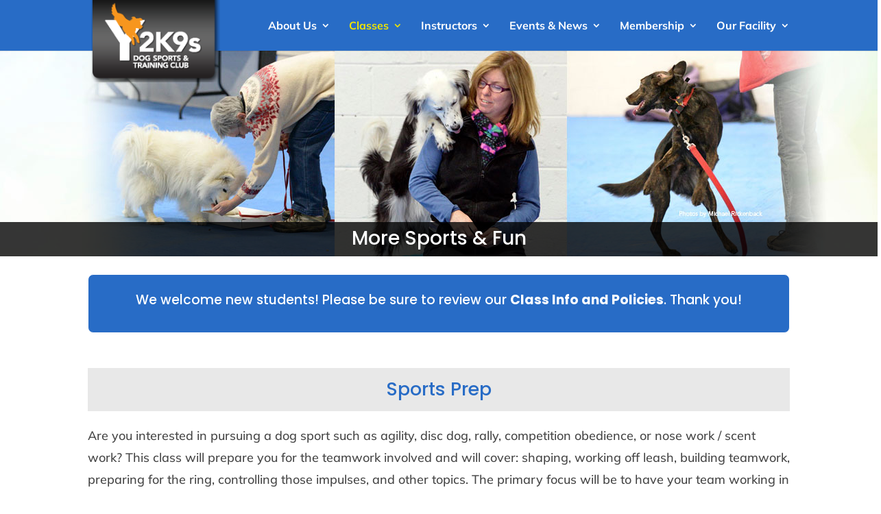

--- FILE ---
content_type: text/html; charset=UTF-8
request_url: https://www.y2k9s.net/other-sports-fun-with-your-dog/
body_size: 256591
content:
<!DOCTYPE html>
<html lang="en-US">
<head>
	<meta charset="UTF-8" />
<meta http-equiv="X-UA-Compatible" content="IE=edge">
	<link rel="pingback" href="https://www.y2k9s.net/wordpress/xmlrpc.php" />

	<script type="text/javascript">
		document.documentElement.className = 'js';
	</script>

	<title>More Sports &#038; Fun | Y2K9s Dog Sports &amp; Training Club</title>
<link rel="preconnect" href="https://fonts.gstatic.com" crossorigin /><style id="et-builder-googlefonts-cached-inline">/* Original: https://fonts.googleapis.com/css?family=Poppins:100,100italic,200,200italic,300,300italic,regular,italic,500,500italic,600,600italic,700,700italic,800,800italic,900,900italic|Mulish:200,300,regular,500,600,700,800,900,200italic,300italic,italic,500italic,600italic,700italic,800italic,900italic&#038;subset=latin,latin-ext&#038;display=swap *//* User Agent: Mozilla/5.0 (Unknown; Linux x86_64) AppleWebKit/538.1 (KHTML, like Gecko) Safari/538.1 Daum/4.1 */@font-face {font-family: 'Mulish';font-style: italic;font-weight: 200;font-display: swap;src: url(https://fonts.gstatic.com/s/mulish/v18/1Ptwg83HX_SGhgqk2hAjQlW_mEuZ0FsSqeOfF5Q_.ttf) format('truetype');}@font-face {font-family: 'Mulish';font-style: italic;font-weight: 300;font-display: swap;src: url(https://fonts.gstatic.com/s/mulish/v18/1Ptwg83HX_SGhgqk2hAjQlW_mEuZ0FsSd-OfF5Q_.ttf) format('truetype');}@font-face {font-family: 'Mulish';font-style: italic;font-weight: 400;font-display: swap;src: url(https://fonts.gstatic.com/s/mulish/v18/1Ptwg83HX_SGhgqk2hAjQlW_mEuZ0FsSKeOfF5Q_.ttf) format('truetype');}@font-face {font-family: 'Mulish';font-style: italic;font-weight: 500;font-display: swap;src: url(https://fonts.gstatic.com/s/mulish/v18/1Ptwg83HX_SGhgqk2hAjQlW_mEuZ0FsSG-OfF5Q_.ttf) format('truetype');}@font-face {font-family: 'Mulish';font-style: italic;font-weight: 600;font-display: swap;src: url(https://fonts.gstatic.com/s/mulish/v18/1Ptwg83HX_SGhgqk2hAjQlW_mEuZ0FsS9-SfF5Q_.ttf) format('truetype');}@font-face {font-family: 'Mulish';font-style: italic;font-weight: 700;font-display: swap;src: url(https://fonts.gstatic.com/s/mulish/v18/1Ptwg83HX_SGhgqk2hAjQlW_mEuZ0FsSzuSfF5Q_.ttf) format('truetype');}@font-face {font-family: 'Mulish';font-style: italic;font-weight: 800;font-display: swap;src: url(https://fonts.gstatic.com/s/mulish/v18/1Ptwg83HX_SGhgqk2hAjQlW_mEuZ0FsSqeSfF5Q_.ttf) format('truetype');}@font-face {font-family: 'Mulish';font-style: italic;font-weight: 900;font-display: swap;src: url(https://fonts.gstatic.com/s/mulish/v18/1Ptwg83HX_SGhgqk2hAjQlW_mEuZ0FsSgOSfF5Q_.ttf) format('truetype');}@font-face {font-family: 'Mulish';font-style: normal;font-weight: 200;font-display: swap;src: url(https://fonts.gstatic.com/s/mulish/v18/1Ptyg83HX_SGhgqO0yLcmjzUAuWexRNR8amvHg.ttf) format('truetype');}@font-face {font-family: 'Mulish';font-style: normal;font-weight: 300;font-display: swap;src: url(https://fonts.gstatic.com/s/mulish/v18/1Ptyg83HX_SGhgqO0yLcmjzUAuWexc1R8amvHg.ttf) format('truetype');}@font-face {font-family: 'Mulish';font-style: normal;font-weight: 400;font-display: swap;src: url(https://fonts.gstatic.com/s/mulish/v18/1Ptyg83HX_SGhgqO0yLcmjzUAuWexZNR8amvHg.ttf) format('truetype');}@font-face {font-family: 'Mulish';font-style: normal;font-weight: 500;font-display: swap;src: url(https://fonts.gstatic.com/s/mulish/v18/1Ptyg83HX_SGhgqO0yLcmjzUAuWexaFR8amvHg.ttf) format('truetype');}@font-face {font-family: 'Mulish';font-style: normal;font-weight: 600;font-display: swap;src: url(https://fonts.gstatic.com/s/mulish/v18/1Ptyg83HX_SGhgqO0yLcmjzUAuWexU1W8amvHg.ttf) format('truetype');}@font-face {font-family: 'Mulish';font-style: normal;font-weight: 700;font-display: swap;src: url(https://fonts.gstatic.com/s/mulish/v18/1Ptyg83HX_SGhgqO0yLcmjzUAuWexXRW8amvHg.ttf) format('truetype');}@font-face {font-family: 'Mulish';font-style: normal;font-weight: 800;font-display: swap;src: url(https://fonts.gstatic.com/s/mulish/v18/1Ptyg83HX_SGhgqO0yLcmjzUAuWexRNW8amvHg.ttf) format('truetype');}@font-face {font-family: 'Mulish';font-style: normal;font-weight: 900;font-display: swap;src: url(https://fonts.gstatic.com/s/mulish/v18/1Ptyg83HX_SGhgqO0yLcmjzUAuWexTpW8amvHg.ttf) format('truetype');}@font-face {font-family: 'Poppins';font-style: italic;font-weight: 100;font-display: swap;src: url(https://fonts.gstatic.com/s/poppins/v24/pxiAyp8kv8JHgFVrJJLmE0tMMPc.ttf) format('truetype');}@font-face {font-family: 'Poppins';font-style: italic;font-weight: 200;font-display: swap;src: url(https://fonts.gstatic.com/s/poppins/v24/pxiDyp8kv8JHgFVrJJLmv1pVGdeL.ttf) format('truetype');}@font-face {font-family: 'Poppins';font-style: italic;font-weight: 300;font-display: swap;src: url(https://fonts.gstatic.com/s/poppins/v24/pxiDyp8kv8JHgFVrJJLm21lVGdeL.ttf) format('truetype');}@font-face {font-family: 'Poppins';font-style: italic;font-weight: 400;font-display: swap;src: url(https://fonts.gstatic.com/s/poppins/v24/pxiGyp8kv8JHgFVrJJLufntF.ttf) format('truetype');}@font-face {font-family: 'Poppins';font-style: italic;font-weight: 500;font-display: swap;src: url(https://fonts.gstatic.com/s/poppins/v24/pxiDyp8kv8JHgFVrJJLmg1hVGdeL.ttf) format('truetype');}@font-face {font-family: 'Poppins';font-style: italic;font-weight: 600;font-display: swap;src: url(https://fonts.gstatic.com/s/poppins/v24/pxiDyp8kv8JHgFVrJJLmr19VGdeL.ttf) format('truetype');}@font-face {font-family: 'Poppins';font-style: italic;font-weight: 700;font-display: swap;src: url(https://fonts.gstatic.com/s/poppins/v24/pxiDyp8kv8JHgFVrJJLmy15VGdeL.ttf) format('truetype');}@font-face {font-family: 'Poppins';font-style: italic;font-weight: 800;font-display: swap;src: url(https://fonts.gstatic.com/s/poppins/v24/pxiDyp8kv8JHgFVrJJLm111VGdeL.ttf) format('truetype');}@font-face {font-family: 'Poppins';font-style: italic;font-weight: 900;font-display: swap;src: url(https://fonts.gstatic.com/s/poppins/v24/pxiDyp8kv8JHgFVrJJLm81xVGdeL.ttf) format('truetype');}@font-face {font-family: 'Poppins';font-style: normal;font-weight: 100;font-display: swap;src: url(https://fonts.gstatic.com/s/poppins/v24/pxiGyp8kv8JHgFVrLPTufntF.ttf) format('truetype');}@font-face {font-family: 'Poppins';font-style: normal;font-weight: 200;font-display: swap;src: url(https://fonts.gstatic.com/s/poppins/v24/pxiByp8kv8JHgFVrLFj_Z1JlEA.ttf) format('truetype');}@font-face {font-family: 'Poppins';font-style: normal;font-weight: 300;font-display: swap;src: url(https://fonts.gstatic.com/s/poppins/v24/pxiByp8kv8JHgFVrLDz8Z1JlEA.ttf) format('truetype');}@font-face {font-family: 'Poppins';font-style: normal;font-weight: 400;font-display: swap;src: url(https://fonts.gstatic.com/s/poppins/v24/pxiEyp8kv8JHgFVrJJnedw.ttf) format('truetype');}@font-face {font-family: 'Poppins';font-style: normal;font-weight: 500;font-display: swap;src: url(https://fonts.gstatic.com/s/poppins/v24/pxiByp8kv8JHgFVrLGT9Z1JlEA.ttf) format('truetype');}@font-face {font-family: 'Poppins';font-style: normal;font-weight: 600;font-display: swap;src: url(https://fonts.gstatic.com/s/poppins/v24/pxiByp8kv8JHgFVrLEj6Z1JlEA.ttf) format('truetype');}@font-face {font-family: 'Poppins';font-style: normal;font-weight: 700;font-display: swap;src: url(https://fonts.gstatic.com/s/poppins/v24/pxiByp8kv8JHgFVrLCz7Z1JlEA.ttf) format('truetype');}@font-face {font-family: 'Poppins';font-style: normal;font-weight: 800;font-display: swap;src: url(https://fonts.gstatic.com/s/poppins/v24/pxiByp8kv8JHgFVrLDD4Z1JlEA.ttf) format('truetype');}@font-face {font-family: 'Poppins';font-style: normal;font-weight: 900;font-display: swap;src: url(https://fonts.gstatic.com/s/poppins/v24/pxiByp8kv8JHgFVrLBT5Z1JlEA.ttf) format('truetype');}/* User Agent: Mozilla/5.0 (Windows NT 6.1; WOW64; rv:27.0) Gecko/20100101 Firefox/27.0 */@font-face {font-family: 'Mulish';font-style: italic;font-weight: 200;font-display: swap;src: url(https://fonts.gstatic.com/l/font?kit=1Ptwg83HX_SGhgqk2hAjQlW_mEuZ0FsSqeOfF5Q8&skey=12f3c822011b7b1c&v=v18) format('woff');}@font-face {font-family: 'Mulish';font-style: italic;font-weight: 300;font-display: swap;src: url(https://fonts.gstatic.com/l/font?kit=1Ptwg83HX_SGhgqk2hAjQlW_mEuZ0FsSd-OfF5Q8&skey=12f3c822011b7b1c&v=v18) format('woff');}@font-face {font-family: 'Mulish';font-style: italic;font-weight: 400;font-display: swap;src: url(https://fonts.gstatic.com/l/font?kit=1Ptwg83HX_SGhgqk2hAjQlW_mEuZ0FsSKeOfF5Q8&skey=12f3c822011b7b1c&v=v18) format('woff');}@font-face {font-family: 'Mulish';font-style: italic;font-weight: 500;font-display: swap;src: url(https://fonts.gstatic.com/l/font?kit=1Ptwg83HX_SGhgqk2hAjQlW_mEuZ0FsSG-OfF5Q8&skey=12f3c822011b7b1c&v=v18) format('woff');}@font-face {font-family: 'Mulish';font-style: italic;font-weight: 600;font-display: swap;src: url(https://fonts.gstatic.com/l/font?kit=1Ptwg83HX_SGhgqk2hAjQlW_mEuZ0FsS9-SfF5Q8&skey=12f3c822011b7b1c&v=v18) format('woff');}@font-face {font-family: 'Mulish';font-style: italic;font-weight: 700;font-display: swap;src: url(https://fonts.gstatic.com/l/font?kit=1Ptwg83HX_SGhgqk2hAjQlW_mEuZ0FsSzuSfF5Q8&skey=12f3c822011b7b1c&v=v18) format('woff');}@font-face {font-family: 'Mulish';font-style: italic;font-weight: 800;font-display: swap;src: url(https://fonts.gstatic.com/l/font?kit=1Ptwg83HX_SGhgqk2hAjQlW_mEuZ0FsSqeSfF5Q8&skey=12f3c822011b7b1c&v=v18) format('woff');}@font-face {font-family: 'Mulish';font-style: italic;font-weight: 900;font-display: swap;src: url(https://fonts.gstatic.com/l/font?kit=1Ptwg83HX_SGhgqk2hAjQlW_mEuZ0FsSgOSfF5Q8&skey=12f3c822011b7b1c&v=v18) format('woff');}@font-face {font-family: 'Mulish';font-style: normal;font-weight: 200;font-display: swap;src: url(https://fonts.gstatic.com/l/font?kit=1Ptyg83HX_SGhgqO0yLcmjzUAuWexRNR8amvHQ&skey=9f5b077cc22e75c7&v=v18) format('woff');}@font-face {font-family: 'Mulish';font-style: normal;font-weight: 300;font-display: swap;src: url(https://fonts.gstatic.com/l/font?kit=1Ptyg83HX_SGhgqO0yLcmjzUAuWexc1R8amvHQ&skey=9f5b077cc22e75c7&v=v18) format('woff');}@font-face {font-family: 'Mulish';font-style: normal;font-weight: 400;font-display: swap;src: url(https://fonts.gstatic.com/l/font?kit=1Ptyg83HX_SGhgqO0yLcmjzUAuWexZNR8amvHQ&skey=9f5b077cc22e75c7&v=v18) format('woff');}@font-face {font-family: 'Mulish';font-style: normal;font-weight: 500;font-display: swap;src: url(https://fonts.gstatic.com/l/font?kit=1Ptyg83HX_SGhgqO0yLcmjzUAuWexaFR8amvHQ&skey=9f5b077cc22e75c7&v=v18) format('woff');}@font-face {font-family: 'Mulish';font-style: normal;font-weight: 600;font-display: swap;src: url(https://fonts.gstatic.com/l/font?kit=1Ptyg83HX_SGhgqO0yLcmjzUAuWexU1W8amvHQ&skey=9f5b077cc22e75c7&v=v18) format('woff');}@font-face {font-family: 'Mulish';font-style: normal;font-weight: 700;font-display: swap;src: url(https://fonts.gstatic.com/l/font?kit=1Ptyg83HX_SGhgqO0yLcmjzUAuWexXRW8amvHQ&skey=9f5b077cc22e75c7&v=v18) format('woff');}@font-face {font-family: 'Mulish';font-style: normal;font-weight: 800;font-display: swap;src: url(https://fonts.gstatic.com/l/font?kit=1Ptyg83HX_SGhgqO0yLcmjzUAuWexRNW8amvHQ&skey=9f5b077cc22e75c7&v=v18) format('woff');}@font-face {font-family: 'Mulish';font-style: normal;font-weight: 900;font-display: swap;src: url(https://fonts.gstatic.com/l/font?kit=1Ptyg83HX_SGhgqO0yLcmjzUAuWexTpW8amvHQ&skey=9f5b077cc22e75c7&v=v18) format('woff');}@font-face {font-family: 'Poppins';font-style: italic;font-weight: 100;font-display: swap;src: url(https://fonts.gstatic.com/l/font?kit=pxiAyp8kv8JHgFVrJJLmE0tMMPQ&skey=14913f5d70e4915e&v=v24) format('woff');}@font-face {font-family: 'Poppins';font-style: italic;font-weight: 200;font-display: swap;src: url(https://fonts.gstatic.com/l/font?kit=pxiDyp8kv8JHgFVrJJLmv1pVGdeI&skey=e6f64e60fb8d9268&v=v24) format('woff');}@font-face {font-family: 'Poppins';font-style: italic;font-weight: 300;font-display: swap;src: url(https://fonts.gstatic.com/l/font?kit=pxiDyp8kv8JHgFVrJJLm21lVGdeI&skey=b60188e8ecc47dee&v=v24) format('woff');}@font-face {font-family: 'Poppins';font-style: italic;font-weight: 400;font-display: swap;src: url(https://fonts.gstatic.com/l/font?kit=pxiGyp8kv8JHgFVrJJLufntG&skey=f21d6e783fa43c88&v=v24) format('woff');}@font-face {font-family: 'Poppins';font-style: italic;font-weight: 500;font-display: swap;src: url(https://fonts.gstatic.com/l/font?kit=pxiDyp8kv8JHgFVrJJLmg1hVGdeI&skey=b0aa19767d34da85&v=v24) format('woff');}@font-face {font-family: 'Poppins';font-style: italic;font-weight: 600;font-display: swap;src: url(https://fonts.gstatic.com/l/font?kit=pxiDyp8kv8JHgFVrJJLmr19VGdeI&skey=7fbc556774b13ef0&v=v24) format('woff');}@font-face {font-family: 'Poppins';font-style: italic;font-weight: 700;font-display: swap;src: url(https://fonts.gstatic.com/l/font?kit=pxiDyp8kv8JHgFVrJJLmy15VGdeI&skey=29c3bd833a54ba8c&v=v24) format('woff');}@font-face {font-family: 'Poppins';font-style: italic;font-weight: 800;font-display: swap;src: url(https://fonts.gstatic.com/l/font?kit=pxiDyp8kv8JHgFVrJJLm111VGdeI&skey=6ea139488603f28c&v=v24) format('woff');}@font-face {font-family: 'Poppins';font-style: italic;font-weight: 900;font-display: swap;src: url(https://fonts.gstatic.com/l/font?kit=pxiDyp8kv8JHgFVrJJLm81xVGdeI&skey=846b48b4eada095a&v=v24) format('woff');}@font-face {font-family: 'Poppins';font-style: normal;font-weight: 100;font-display: swap;src: url(https://fonts.gstatic.com/l/font?kit=pxiGyp8kv8JHgFVrLPTufntG&skey=57be0781cfb72ecd&v=v24) format('woff');}@font-face {font-family: 'Poppins';font-style: normal;font-weight: 200;font-display: swap;src: url(https://fonts.gstatic.com/l/font?kit=pxiByp8kv8JHgFVrLFj_Z1JlEw&skey=1bdc08fe61c3cc9e&v=v24) format('woff');}@font-face {font-family: 'Poppins';font-style: normal;font-weight: 300;font-display: swap;src: url(https://fonts.gstatic.com/l/font?kit=pxiByp8kv8JHgFVrLDz8Z1JlEw&skey=4aabc5055a39e031&v=v24) format('woff');}@font-face {font-family: 'Poppins';font-style: normal;font-weight: 400;font-display: swap;src: url(https://fonts.gstatic.com/l/font?kit=pxiEyp8kv8JHgFVrJJnedA&skey=87759fb096548f6d&v=v24) format('woff');}@font-face {font-family: 'Poppins';font-style: normal;font-weight: 500;font-display: swap;src: url(https://fonts.gstatic.com/l/font?kit=pxiByp8kv8JHgFVrLGT9Z1JlEw&skey=d4526a9b64c21b87&v=v24) format('woff');}@font-face {font-family: 'Poppins';font-style: normal;font-weight: 600;font-display: swap;src: url(https://fonts.gstatic.com/l/font?kit=pxiByp8kv8JHgFVrLEj6Z1JlEw&skey=ce7ef9d62ca89319&v=v24) format('woff');}@font-face {font-family: 'Poppins';font-style: normal;font-weight: 700;font-display: swap;src: url(https://fonts.gstatic.com/l/font?kit=pxiByp8kv8JHgFVrLCz7Z1JlEw&skey=cea76fe63715a67a&v=v24) format('woff');}@font-face {font-family: 'Poppins';font-style: normal;font-weight: 800;font-display: swap;src: url(https://fonts.gstatic.com/l/font?kit=pxiByp8kv8JHgFVrLDD4Z1JlEw&skey=f01e006f58df81ac&v=v24) format('woff');}@font-face {font-family: 'Poppins';font-style: normal;font-weight: 900;font-display: swap;src: url(https://fonts.gstatic.com/l/font?kit=pxiByp8kv8JHgFVrLBT5Z1JlEw&skey=6c361c40a830b323&v=v24) format('woff');}/* User Agent: Mozilla/5.0 (Windows NT 6.3; rv:39.0) Gecko/20100101 Firefox/39.0 */@font-face {font-family: 'Mulish';font-style: italic;font-weight: 200;font-display: swap;src: url(https://fonts.gstatic.com/s/mulish/v18/1Ptwg83HX_SGhgqk2hAjQlW_mEuZ0FsSqeOfF5Q6.woff2) format('woff2');}@font-face {font-family: 'Mulish';font-style: italic;font-weight: 300;font-display: swap;src: url(https://fonts.gstatic.com/s/mulish/v18/1Ptwg83HX_SGhgqk2hAjQlW_mEuZ0FsSd-OfF5Q6.woff2) format('woff2');}@font-face {font-family: 'Mulish';font-style: italic;font-weight: 400;font-display: swap;src: url(https://fonts.gstatic.com/s/mulish/v18/1Ptwg83HX_SGhgqk2hAjQlW_mEuZ0FsSKeOfF5Q6.woff2) format('woff2');}@font-face {font-family: 'Mulish';font-style: italic;font-weight: 500;font-display: swap;src: url(https://fonts.gstatic.com/s/mulish/v18/1Ptwg83HX_SGhgqk2hAjQlW_mEuZ0FsSG-OfF5Q6.woff2) format('woff2');}@font-face {font-family: 'Mulish';font-style: italic;font-weight: 600;font-display: swap;src: url(https://fonts.gstatic.com/s/mulish/v18/1Ptwg83HX_SGhgqk2hAjQlW_mEuZ0FsS9-SfF5Q6.woff2) format('woff2');}@font-face {font-family: 'Mulish';font-style: italic;font-weight: 700;font-display: swap;src: url(https://fonts.gstatic.com/s/mulish/v18/1Ptwg83HX_SGhgqk2hAjQlW_mEuZ0FsSzuSfF5Q6.woff2) format('woff2');}@font-face {font-family: 'Mulish';font-style: italic;font-weight: 800;font-display: swap;src: url(https://fonts.gstatic.com/s/mulish/v18/1Ptwg83HX_SGhgqk2hAjQlW_mEuZ0FsSqeSfF5Q6.woff2) format('woff2');}@font-face {font-family: 'Mulish';font-style: italic;font-weight: 900;font-display: swap;src: url(https://fonts.gstatic.com/s/mulish/v18/1Ptwg83HX_SGhgqk2hAjQlW_mEuZ0FsSgOSfF5Q6.woff2) format('woff2');}@font-face {font-family: 'Mulish';font-style: normal;font-weight: 200;font-display: swap;src: url(https://fonts.gstatic.com/s/mulish/v18/1Ptyg83HX_SGhgqO0yLcmjzUAuWexRNR8amvGw.woff2) format('woff2');}@font-face {font-family: 'Mulish';font-style: normal;font-weight: 300;font-display: swap;src: url(https://fonts.gstatic.com/s/mulish/v18/1Ptyg83HX_SGhgqO0yLcmjzUAuWexc1R8amvGw.woff2) format('woff2');}@font-face {font-family: 'Mulish';font-style: normal;font-weight: 400;font-display: swap;src: url(https://fonts.gstatic.com/s/mulish/v18/1Ptyg83HX_SGhgqO0yLcmjzUAuWexZNR8amvGw.woff2) format('woff2');}@font-face {font-family: 'Mulish';font-style: normal;font-weight: 500;font-display: swap;src: url(https://fonts.gstatic.com/s/mulish/v18/1Ptyg83HX_SGhgqO0yLcmjzUAuWexaFR8amvGw.woff2) format('woff2');}@font-face {font-family: 'Mulish';font-style: normal;font-weight: 600;font-display: swap;src: url(https://fonts.gstatic.com/s/mulish/v18/1Ptyg83HX_SGhgqO0yLcmjzUAuWexU1W8amvGw.woff2) format('woff2');}@font-face {font-family: 'Mulish';font-style: normal;font-weight: 700;font-display: swap;src: url(https://fonts.gstatic.com/s/mulish/v18/1Ptyg83HX_SGhgqO0yLcmjzUAuWexXRW8amvGw.woff2) format('woff2');}@font-face {font-family: 'Mulish';font-style: normal;font-weight: 800;font-display: swap;src: url(https://fonts.gstatic.com/s/mulish/v18/1Ptyg83HX_SGhgqO0yLcmjzUAuWexRNW8amvGw.woff2) format('woff2');}@font-face {font-family: 'Mulish';font-style: normal;font-weight: 900;font-display: swap;src: url(https://fonts.gstatic.com/s/mulish/v18/1Ptyg83HX_SGhgqO0yLcmjzUAuWexTpW8amvGw.woff2) format('woff2');}@font-face {font-family: 'Poppins';font-style: italic;font-weight: 100;font-display: swap;src: url(https://fonts.gstatic.com/s/poppins/v24/pxiAyp8kv8JHgFVrJJLmE0tMMPI.woff2) format('woff2');}@font-face {font-family: 'Poppins';font-style: italic;font-weight: 200;font-display: swap;src: url(https://fonts.gstatic.com/s/poppins/v24/pxiDyp8kv8JHgFVrJJLmv1pVGdeO.woff2) format('woff2');}@font-face {font-family: 'Poppins';font-style: italic;font-weight: 300;font-display: swap;src: url(https://fonts.gstatic.com/s/poppins/v24/pxiDyp8kv8JHgFVrJJLm21lVGdeO.woff2) format('woff2');}@font-face {font-family: 'Poppins';font-style: italic;font-weight: 400;font-display: swap;src: url(https://fonts.gstatic.com/s/poppins/v24/pxiGyp8kv8JHgFVrJJLufntA.woff2) format('woff2');}@font-face {font-family: 'Poppins';font-style: italic;font-weight: 500;font-display: swap;src: url(https://fonts.gstatic.com/s/poppins/v24/pxiDyp8kv8JHgFVrJJLmg1hVGdeO.woff2) format('woff2');}@font-face {font-family: 'Poppins';font-style: italic;font-weight: 600;font-display: swap;src: url(https://fonts.gstatic.com/s/poppins/v24/pxiDyp8kv8JHgFVrJJLmr19VGdeO.woff2) format('woff2');}@font-face {font-family: 'Poppins';font-style: italic;font-weight: 700;font-display: swap;src: url(https://fonts.gstatic.com/s/poppins/v24/pxiDyp8kv8JHgFVrJJLmy15VGdeO.woff2) format('woff2');}@font-face {font-family: 'Poppins';font-style: italic;font-weight: 800;font-display: swap;src: url(https://fonts.gstatic.com/s/poppins/v24/pxiDyp8kv8JHgFVrJJLm111VGdeO.woff2) format('woff2');}@font-face {font-family: 'Poppins';font-style: italic;font-weight: 900;font-display: swap;src: url(https://fonts.gstatic.com/s/poppins/v24/pxiDyp8kv8JHgFVrJJLm81xVGdeO.woff2) format('woff2');}@font-face {font-family: 'Poppins';font-style: normal;font-weight: 100;font-display: swap;src: url(https://fonts.gstatic.com/s/poppins/v24/pxiGyp8kv8JHgFVrLPTufntA.woff2) format('woff2');}@font-face {font-family: 'Poppins';font-style: normal;font-weight: 200;font-display: swap;src: url(https://fonts.gstatic.com/s/poppins/v24/pxiByp8kv8JHgFVrLFj_Z1JlFQ.woff2) format('woff2');}@font-face {font-family: 'Poppins';font-style: normal;font-weight: 300;font-display: swap;src: url(https://fonts.gstatic.com/s/poppins/v24/pxiByp8kv8JHgFVrLDz8Z1JlFQ.woff2) format('woff2');}@font-face {font-family: 'Poppins';font-style: normal;font-weight: 400;font-display: swap;src: url(https://fonts.gstatic.com/s/poppins/v24/pxiEyp8kv8JHgFVrJJnecg.woff2) format('woff2');}@font-face {font-family: 'Poppins';font-style: normal;font-weight: 500;font-display: swap;src: url(https://fonts.gstatic.com/s/poppins/v24/pxiByp8kv8JHgFVrLGT9Z1JlFQ.woff2) format('woff2');}@font-face {font-family: 'Poppins';font-style: normal;font-weight: 600;font-display: swap;src: url(https://fonts.gstatic.com/s/poppins/v24/pxiByp8kv8JHgFVrLEj6Z1JlFQ.woff2) format('woff2');}@font-face {font-family: 'Poppins';font-style: normal;font-weight: 700;font-display: swap;src: url(https://fonts.gstatic.com/s/poppins/v24/pxiByp8kv8JHgFVrLCz7Z1JlFQ.woff2) format('woff2');}@font-face {font-family: 'Poppins';font-style: normal;font-weight: 800;font-display: swap;src: url(https://fonts.gstatic.com/s/poppins/v24/pxiByp8kv8JHgFVrLDD4Z1JlFQ.woff2) format('woff2');}@font-face {font-family: 'Poppins';font-style: normal;font-weight: 900;font-display: swap;src: url(https://fonts.gstatic.com/s/poppins/v24/pxiByp8kv8JHgFVrLBT5Z1JlFQ.woff2) format('woff2');}</style><meta name='robots' content='max-image-preview:large' />
<script type="text/javascript">
			let jqueryParams=[],jQuery=function(r){return jqueryParams=[...jqueryParams,r],jQuery},$=function(r){return jqueryParams=[...jqueryParams,r],$};window.jQuery=jQuery,window.$=jQuery;let customHeadScripts=!1;jQuery.fn=jQuery.prototype={},$.fn=jQuery.prototype={},jQuery.noConflict=function(r){if(window.jQuery)return jQuery=window.jQuery,$=window.jQuery,customHeadScripts=!0,jQuery.noConflict},jQuery.ready=function(r){jqueryParams=[...jqueryParams,r]},$.ready=function(r){jqueryParams=[...jqueryParams,r]},jQuery.load=function(r){jqueryParams=[...jqueryParams,r]},$.load=function(r){jqueryParams=[...jqueryParams,r]},jQuery.fn.ready=function(r){jqueryParams=[...jqueryParams,r]},$.fn.ready=function(r){jqueryParams=[...jqueryParams,r]};</script><link rel="alternate" type="application/rss+xml" title="Y2K9s Dog Sports &amp; Training Club &raquo; Feed" href="https://www.y2k9s.net/feed/" />
<link rel="alternate" type="application/rss+xml" title="Y2K9s Dog Sports &amp; Training Club &raquo; Comments Feed" href="https://www.y2k9s.net/comments/feed/" />
<link rel="alternate" type="application/rss+xml" title="Y2K9s Dog Sports &amp; Training Club &raquo; More Sports &#038; Fun Comments Feed" href="https://www.y2k9s.net/other-sports-fun-with-your-dog/feed/" />
<meta name="generator" content="Event Espresso Version 5.0.50" />
<meta content="Divichild v.1.0" name="generator"/><style id='wp-block-library-theme-inline-css' type='text/css'>
.wp-block-audio :where(figcaption){color:#555;font-size:13px;text-align:center}.is-dark-theme .wp-block-audio :where(figcaption){color:#ffffffa6}.wp-block-audio{margin:0 0 1em}.wp-block-code{border:1px solid #ccc;border-radius:4px;font-family:Menlo,Consolas,monaco,monospace;padding:.8em 1em}.wp-block-embed :where(figcaption){color:#555;font-size:13px;text-align:center}.is-dark-theme .wp-block-embed :where(figcaption){color:#ffffffa6}.wp-block-embed{margin:0 0 1em}.blocks-gallery-caption{color:#555;font-size:13px;text-align:center}.is-dark-theme .blocks-gallery-caption{color:#ffffffa6}:root :where(.wp-block-image figcaption){color:#555;font-size:13px;text-align:center}.is-dark-theme :root :where(.wp-block-image figcaption){color:#ffffffa6}.wp-block-image{margin:0 0 1em}.wp-block-pullquote{border-bottom:4px solid;border-top:4px solid;color:currentColor;margin-bottom:1.75em}.wp-block-pullquote cite,.wp-block-pullquote footer,.wp-block-pullquote__citation{color:currentColor;font-size:.8125em;font-style:normal;text-transform:uppercase}.wp-block-quote{border-left:.25em solid;margin:0 0 1.75em;padding-left:1em}.wp-block-quote cite,.wp-block-quote footer{color:currentColor;font-size:.8125em;font-style:normal;position:relative}.wp-block-quote:where(.has-text-align-right){border-left:none;border-right:.25em solid;padding-left:0;padding-right:1em}.wp-block-quote:where(.has-text-align-center){border:none;padding-left:0}.wp-block-quote.is-large,.wp-block-quote.is-style-large,.wp-block-quote:where(.is-style-plain){border:none}.wp-block-search .wp-block-search__label{font-weight:700}.wp-block-search__button{border:1px solid #ccc;padding:.375em .625em}:where(.wp-block-group.has-background){padding:1.25em 2.375em}.wp-block-separator.has-css-opacity{opacity:.4}.wp-block-separator{border:none;border-bottom:2px solid;margin-left:auto;margin-right:auto}.wp-block-separator.has-alpha-channel-opacity{opacity:1}.wp-block-separator:not(.is-style-wide):not(.is-style-dots){width:100px}.wp-block-separator.has-background:not(.is-style-dots){border-bottom:none;height:1px}.wp-block-separator.has-background:not(.is-style-wide):not(.is-style-dots){height:2px}.wp-block-table{margin:0 0 1em}.wp-block-table td,.wp-block-table th{word-break:normal}.wp-block-table :where(figcaption){color:#555;font-size:13px;text-align:center}.is-dark-theme .wp-block-table :where(figcaption){color:#ffffffa6}.wp-block-video :where(figcaption){color:#555;font-size:13px;text-align:center}.is-dark-theme .wp-block-video :where(figcaption){color:#ffffffa6}.wp-block-video{margin:0 0 1em}:root :where(.wp-block-template-part.has-background){margin-bottom:0;margin-top:0;padding:1.25em 2.375em}
</style>
<style id='global-styles-inline-css' type='text/css'>
:root{--wp--preset--aspect-ratio--square: 1;--wp--preset--aspect-ratio--4-3: 4/3;--wp--preset--aspect-ratio--3-4: 3/4;--wp--preset--aspect-ratio--3-2: 3/2;--wp--preset--aspect-ratio--2-3: 2/3;--wp--preset--aspect-ratio--16-9: 16/9;--wp--preset--aspect-ratio--9-16: 9/16;--wp--preset--color--black: #000000;--wp--preset--color--cyan-bluish-gray: #abb8c3;--wp--preset--color--white: #ffffff;--wp--preset--color--pale-pink: #f78da7;--wp--preset--color--vivid-red: #cf2e2e;--wp--preset--color--luminous-vivid-orange: #ff6900;--wp--preset--color--luminous-vivid-amber: #fcb900;--wp--preset--color--light-green-cyan: #7bdcb5;--wp--preset--color--vivid-green-cyan: #00d084;--wp--preset--color--pale-cyan-blue: #8ed1fc;--wp--preset--color--vivid-cyan-blue: #0693e3;--wp--preset--color--vivid-purple: #9b51e0;--wp--preset--gradient--vivid-cyan-blue-to-vivid-purple: linear-gradient(135deg,rgba(6,147,227,1) 0%,rgb(155,81,224) 100%);--wp--preset--gradient--light-green-cyan-to-vivid-green-cyan: linear-gradient(135deg,rgb(122,220,180) 0%,rgb(0,208,130) 100%);--wp--preset--gradient--luminous-vivid-amber-to-luminous-vivid-orange: linear-gradient(135deg,rgba(252,185,0,1) 0%,rgba(255,105,0,1) 100%);--wp--preset--gradient--luminous-vivid-orange-to-vivid-red: linear-gradient(135deg,rgba(255,105,0,1) 0%,rgb(207,46,46) 100%);--wp--preset--gradient--very-light-gray-to-cyan-bluish-gray: linear-gradient(135deg,rgb(238,238,238) 0%,rgb(169,184,195) 100%);--wp--preset--gradient--cool-to-warm-spectrum: linear-gradient(135deg,rgb(74,234,220) 0%,rgb(151,120,209) 20%,rgb(207,42,186) 40%,rgb(238,44,130) 60%,rgb(251,105,98) 80%,rgb(254,248,76) 100%);--wp--preset--gradient--blush-light-purple: linear-gradient(135deg,rgb(255,206,236) 0%,rgb(152,150,240) 100%);--wp--preset--gradient--blush-bordeaux: linear-gradient(135deg,rgb(254,205,165) 0%,rgb(254,45,45) 50%,rgb(107,0,62) 100%);--wp--preset--gradient--luminous-dusk: linear-gradient(135deg,rgb(255,203,112) 0%,rgb(199,81,192) 50%,rgb(65,88,208) 100%);--wp--preset--gradient--pale-ocean: linear-gradient(135deg,rgb(255,245,203) 0%,rgb(182,227,212) 50%,rgb(51,167,181) 100%);--wp--preset--gradient--electric-grass: linear-gradient(135deg,rgb(202,248,128) 0%,rgb(113,206,126) 100%);--wp--preset--gradient--midnight: linear-gradient(135deg,rgb(2,3,129) 0%,rgb(40,116,252) 100%);--wp--preset--font-size--small: 13px;--wp--preset--font-size--medium: 20px;--wp--preset--font-size--large: 36px;--wp--preset--font-size--x-large: 42px;--wp--preset--spacing--20: 0.44rem;--wp--preset--spacing--30: 0.67rem;--wp--preset--spacing--40: 1rem;--wp--preset--spacing--50: 1.5rem;--wp--preset--spacing--60: 2.25rem;--wp--preset--spacing--70: 3.38rem;--wp--preset--spacing--80: 5.06rem;--wp--preset--shadow--natural: 6px 6px 9px rgba(0, 0, 0, 0.2);--wp--preset--shadow--deep: 12px 12px 50px rgba(0, 0, 0, 0.4);--wp--preset--shadow--sharp: 6px 6px 0px rgba(0, 0, 0, 0.2);--wp--preset--shadow--outlined: 6px 6px 0px -3px rgba(255, 255, 255, 1), 6px 6px rgba(0, 0, 0, 1);--wp--preset--shadow--crisp: 6px 6px 0px rgba(0, 0, 0, 1);}:root { --wp--style--global--content-size: 823px;--wp--style--global--wide-size: 1080px; }:where(body) { margin: 0; }.wp-site-blocks > .alignleft { float: left; margin-right: 2em; }.wp-site-blocks > .alignright { float: right; margin-left: 2em; }.wp-site-blocks > .aligncenter { justify-content: center; margin-left: auto; margin-right: auto; }:where(.is-layout-flex){gap: 0.5em;}:where(.is-layout-grid){gap: 0.5em;}.is-layout-flow > .alignleft{float: left;margin-inline-start: 0;margin-inline-end: 2em;}.is-layout-flow > .alignright{float: right;margin-inline-start: 2em;margin-inline-end: 0;}.is-layout-flow > .aligncenter{margin-left: auto !important;margin-right: auto !important;}.is-layout-constrained > .alignleft{float: left;margin-inline-start: 0;margin-inline-end: 2em;}.is-layout-constrained > .alignright{float: right;margin-inline-start: 2em;margin-inline-end: 0;}.is-layout-constrained > .aligncenter{margin-left: auto !important;margin-right: auto !important;}.is-layout-constrained > :where(:not(.alignleft):not(.alignright):not(.alignfull)){max-width: var(--wp--style--global--content-size);margin-left: auto !important;margin-right: auto !important;}.is-layout-constrained > .alignwide{max-width: var(--wp--style--global--wide-size);}body .is-layout-flex{display: flex;}.is-layout-flex{flex-wrap: wrap;align-items: center;}.is-layout-flex > :is(*, div){margin: 0;}body .is-layout-grid{display: grid;}.is-layout-grid > :is(*, div){margin: 0;}body{padding-top: 0px;padding-right: 0px;padding-bottom: 0px;padding-left: 0px;}:root :where(.wp-element-button, .wp-block-button__link){background-color: #32373c;border-width: 0;color: #fff;font-family: inherit;font-size: inherit;line-height: inherit;padding: calc(0.667em + 2px) calc(1.333em + 2px);text-decoration: none;}.has-black-color{color: var(--wp--preset--color--black) !important;}.has-cyan-bluish-gray-color{color: var(--wp--preset--color--cyan-bluish-gray) !important;}.has-white-color{color: var(--wp--preset--color--white) !important;}.has-pale-pink-color{color: var(--wp--preset--color--pale-pink) !important;}.has-vivid-red-color{color: var(--wp--preset--color--vivid-red) !important;}.has-luminous-vivid-orange-color{color: var(--wp--preset--color--luminous-vivid-orange) !important;}.has-luminous-vivid-amber-color{color: var(--wp--preset--color--luminous-vivid-amber) !important;}.has-light-green-cyan-color{color: var(--wp--preset--color--light-green-cyan) !important;}.has-vivid-green-cyan-color{color: var(--wp--preset--color--vivid-green-cyan) !important;}.has-pale-cyan-blue-color{color: var(--wp--preset--color--pale-cyan-blue) !important;}.has-vivid-cyan-blue-color{color: var(--wp--preset--color--vivid-cyan-blue) !important;}.has-vivid-purple-color{color: var(--wp--preset--color--vivid-purple) !important;}.has-black-background-color{background-color: var(--wp--preset--color--black) !important;}.has-cyan-bluish-gray-background-color{background-color: var(--wp--preset--color--cyan-bluish-gray) !important;}.has-white-background-color{background-color: var(--wp--preset--color--white) !important;}.has-pale-pink-background-color{background-color: var(--wp--preset--color--pale-pink) !important;}.has-vivid-red-background-color{background-color: var(--wp--preset--color--vivid-red) !important;}.has-luminous-vivid-orange-background-color{background-color: var(--wp--preset--color--luminous-vivid-orange) !important;}.has-luminous-vivid-amber-background-color{background-color: var(--wp--preset--color--luminous-vivid-amber) !important;}.has-light-green-cyan-background-color{background-color: var(--wp--preset--color--light-green-cyan) !important;}.has-vivid-green-cyan-background-color{background-color: var(--wp--preset--color--vivid-green-cyan) !important;}.has-pale-cyan-blue-background-color{background-color: var(--wp--preset--color--pale-cyan-blue) !important;}.has-vivid-cyan-blue-background-color{background-color: var(--wp--preset--color--vivid-cyan-blue) !important;}.has-vivid-purple-background-color{background-color: var(--wp--preset--color--vivid-purple) !important;}.has-black-border-color{border-color: var(--wp--preset--color--black) !important;}.has-cyan-bluish-gray-border-color{border-color: var(--wp--preset--color--cyan-bluish-gray) !important;}.has-white-border-color{border-color: var(--wp--preset--color--white) !important;}.has-pale-pink-border-color{border-color: var(--wp--preset--color--pale-pink) !important;}.has-vivid-red-border-color{border-color: var(--wp--preset--color--vivid-red) !important;}.has-luminous-vivid-orange-border-color{border-color: var(--wp--preset--color--luminous-vivid-orange) !important;}.has-luminous-vivid-amber-border-color{border-color: var(--wp--preset--color--luminous-vivid-amber) !important;}.has-light-green-cyan-border-color{border-color: var(--wp--preset--color--light-green-cyan) !important;}.has-vivid-green-cyan-border-color{border-color: var(--wp--preset--color--vivid-green-cyan) !important;}.has-pale-cyan-blue-border-color{border-color: var(--wp--preset--color--pale-cyan-blue) !important;}.has-vivid-cyan-blue-border-color{border-color: var(--wp--preset--color--vivid-cyan-blue) !important;}.has-vivid-purple-border-color{border-color: var(--wp--preset--color--vivid-purple) !important;}.has-vivid-cyan-blue-to-vivid-purple-gradient-background{background: var(--wp--preset--gradient--vivid-cyan-blue-to-vivid-purple) !important;}.has-light-green-cyan-to-vivid-green-cyan-gradient-background{background: var(--wp--preset--gradient--light-green-cyan-to-vivid-green-cyan) !important;}.has-luminous-vivid-amber-to-luminous-vivid-orange-gradient-background{background: var(--wp--preset--gradient--luminous-vivid-amber-to-luminous-vivid-orange) !important;}.has-luminous-vivid-orange-to-vivid-red-gradient-background{background: var(--wp--preset--gradient--luminous-vivid-orange-to-vivid-red) !important;}.has-very-light-gray-to-cyan-bluish-gray-gradient-background{background: var(--wp--preset--gradient--very-light-gray-to-cyan-bluish-gray) !important;}.has-cool-to-warm-spectrum-gradient-background{background: var(--wp--preset--gradient--cool-to-warm-spectrum) !important;}.has-blush-light-purple-gradient-background{background: var(--wp--preset--gradient--blush-light-purple) !important;}.has-blush-bordeaux-gradient-background{background: var(--wp--preset--gradient--blush-bordeaux) !important;}.has-luminous-dusk-gradient-background{background: var(--wp--preset--gradient--luminous-dusk) !important;}.has-pale-ocean-gradient-background{background: var(--wp--preset--gradient--pale-ocean) !important;}.has-electric-grass-gradient-background{background: var(--wp--preset--gradient--electric-grass) !important;}.has-midnight-gradient-background{background: var(--wp--preset--gradient--midnight) !important;}.has-small-font-size{font-size: var(--wp--preset--font-size--small) !important;}.has-medium-font-size{font-size: var(--wp--preset--font-size--medium) !important;}.has-large-font-size{font-size: var(--wp--preset--font-size--large) !important;}.has-x-large-font-size{font-size: var(--wp--preset--font-size--x-large) !important;}
:where(.wp-block-post-template.is-layout-flex){gap: 1.25em;}:where(.wp-block-post-template.is-layout-grid){gap: 1.25em;}
:where(.wp-block-columns.is-layout-flex){gap: 2em;}:where(.wp-block-columns.is-layout-grid){gap: 2em;}
:root :where(.wp-block-pullquote){font-size: 1.5em;line-height: 1.6;}
</style>
<link rel='stylesheet' id='child-theme-generator-css' href='https://www.y2k9s.net/wordpress/wp-content/plugins/child-theme-generator/public/css/child-theme-generator-public.css?ver=1.0.0' type='text/css' media='all' />
<style id='divi-style-parent-inline-inline-css' type='text/css'>
/*!
Theme Name: Divi
Theme URI: http://www.elegantthemes.com/gallery/divi/
Version: 4.27.5
Description: Smart. Flexible. Beautiful. Divi is the most powerful theme in our collection.
Author: Elegant Themes
Author URI: http://www.elegantthemes.com
License: GNU General Public License v2
License URI: http://www.gnu.org/licenses/gpl-2.0.html
*/

a,abbr,acronym,address,applet,b,big,blockquote,body,center,cite,code,dd,del,dfn,div,dl,dt,em,fieldset,font,form,h1,h2,h3,h4,h5,h6,html,i,iframe,img,ins,kbd,label,legend,li,object,ol,p,pre,q,s,samp,small,span,strike,strong,sub,sup,tt,u,ul,var{margin:0;padding:0;border:0;outline:0;font-size:100%;-ms-text-size-adjust:100%;-webkit-text-size-adjust:100%;vertical-align:baseline;background:transparent}body{line-height:1}ol,ul{list-style:none}blockquote,q{quotes:none}blockquote:after,blockquote:before,q:after,q:before{content:"";content:none}blockquote{margin:20px 0 30px;border-left:5px solid;padding-left:20px}:focus{outline:0}del{text-decoration:line-through}pre{overflow:auto;padding:10px}figure{margin:0}table{border-collapse:collapse;border-spacing:0}article,aside,footer,header,hgroup,nav,section{display:block}body{font-family:Open Sans,Arial,sans-serif;font-size:14px;color:#666;background-color:#fff;line-height:1.7em;font-weight:500;-webkit-font-smoothing:antialiased;-moz-osx-font-smoothing:grayscale}body.page-template-page-template-blank-php #page-container{padding-top:0!important}body.et_cover_background{background-size:cover!important;background-position:top!important;background-repeat:no-repeat!important;background-attachment:fixed}a{color:#2ea3f2}a,a:hover{text-decoration:none}p{padding-bottom:1em}p:not(.has-background):last-of-type{padding-bottom:0}p.et_normal_padding{padding-bottom:1em}strong{font-weight:700}cite,em,i{font-style:italic}code,pre{font-family:Courier New,monospace;margin-bottom:10px}ins{text-decoration:none}sub,sup{height:0;line-height:1;position:relative;vertical-align:baseline}sup{bottom:.8em}sub{top:.3em}dl{margin:0 0 1.5em}dl dt{font-weight:700}dd{margin-left:1.5em}blockquote p{padding-bottom:0}embed,iframe,object,video{max-width:100%}h1,h2,h3,h4,h5,h6{color:#333;padding-bottom:10px;line-height:1em;font-weight:500}h1 a,h2 a,h3 a,h4 a,h5 a,h6 a{color:inherit}h1{font-size:30px}h2{font-size:26px}h3{font-size:22px}h4{font-size:18px}h5{font-size:16px}h6{font-size:14px}input{-webkit-appearance:none}input[type=checkbox]{-webkit-appearance:checkbox}input[type=radio]{-webkit-appearance:radio}input.text,input.title,input[type=email],input[type=password],input[type=tel],input[type=text],select,textarea{background-color:#fff;border:1px solid #bbb;padding:2px;color:#4e4e4e}input.text:focus,input.title:focus,input[type=text]:focus,select:focus,textarea:focus{border-color:#2d3940;color:#3e3e3e}input.text,input.title,input[type=text],select,textarea{margin:0}textarea{padding:4px}button,input,select,textarea{font-family:inherit}img{max-width:100%;height:auto}.clear{clear:both}br.clear{margin:0;padding:0}.pagination{clear:both}#et_search_icon:hover,.et-social-icon a:hover,.et_password_protected_form .et_submit_button,.form-submit .et_pb_buttontton.alt.disabled,.nav-single a,.posted_in a{color:#2ea3f2}.et-search-form,blockquote{border-color:#2ea3f2}#main-content{background-color:#fff}.container{width:80%;max-width:1080px;margin:auto;position:relative}body:not(.et-tb) #main-content .container,body:not(.et-tb-has-header) #main-content .container{padding-top:58px}.et_full_width_page #main-content .container:before{display:none}.main_title{margin-bottom:20px}.et_password_protected_form .et_submit_button:hover,.form-submit .et_pb_button:hover{background:rgba(0,0,0,.05)}.et_button_icon_visible .et_pb_button{padding-right:2em;padding-left:.7em}.et_button_icon_visible .et_pb_button:after{opacity:1;margin-left:0}.et_button_left .et_pb_button:hover:after{left:.15em}.et_button_left .et_pb_button:after{margin-left:0;left:1em}.et_button_icon_visible.et_button_left .et_pb_button,.et_button_left .et_pb_button:hover,.et_button_left .et_pb_module .et_pb_button:hover{padding-left:2em;padding-right:.7em}.et_button_icon_visible.et_button_left .et_pb_button:after,.et_button_left .et_pb_button:hover:after{left:.15em}.et_password_protected_form .et_submit_button:hover,.form-submit .et_pb_button:hover{padding:.3em 1em}.et_button_no_icon .et_pb_button:after{display:none}.et_button_no_icon.et_button_icon_visible.et_button_left .et_pb_button,.et_button_no_icon.et_button_left .et_pb_button:hover,.et_button_no_icon .et_pb_button,.et_button_no_icon .et_pb_button:hover{padding:.3em 1em!important}.et_button_custom_icon .et_pb_button:after{line-height:1.7em}.et_button_custom_icon.et_button_icon_visible .et_pb_button:after,.et_button_custom_icon .et_pb_button:hover:after{margin-left:.3em}#left-area .post_format-post-format-gallery .wp-block-gallery:first-of-type{padding:0;margin-bottom:-16px}.entry-content table:not(.variations){border:1px solid #eee;margin:0 0 15px;text-align:left;width:100%}.entry-content thead th,.entry-content tr th{color:#555;font-weight:700;padding:9px 24px}.entry-content tr td{border-top:1px solid #eee;padding:6px 24px}#left-area ul,.entry-content ul,.et-l--body ul,.et-l--footer ul,.et-l--header ul{list-style-type:disc;padding:0 0 23px 1em;line-height:26px}#left-area ol,.entry-content ol,.et-l--body ol,.et-l--footer ol,.et-l--header ol{list-style-type:decimal;list-style-position:inside;padding:0 0 23px;line-height:26px}#left-area ul li ul,.entry-content ul li ol{padding:2px 0 2px 20px}#left-area ol li ul,.entry-content ol li ol,.et-l--body ol li ol,.et-l--footer ol li ol,.et-l--header ol li ol{padding:2px 0 2px 35px}#left-area ul.wp-block-gallery{display:-webkit-box;display:-ms-flexbox;display:flex;-ms-flex-wrap:wrap;flex-wrap:wrap;list-style-type:none;padding:0}#left-area ul.products{padding:0!important;line-height:1.7!important;list-style:none!important}.gallery-item a{display:block}.gallery-caption,.gallery-item a{width:90%}#wpadminbar{z-index:100001}#left-area .post-meta{font-size:14px;padding-bottom:15px}#left-area .post-meta a{text-decoration:none;color:#666}#left-area .et_featured_image{padding-bottom:7px}.single .post{padding-bottom:25px}body.single .et_audio_content{margin-bottom:-6px}.nav-single a{text-decoration:none;color:#2ea3f2;font-size:14px;font-weight:400}.nav-previous{float:left}.nav-next{float:right}.et_password_protected_form p input{background-color:#eee;border:none!important;width:100%!important;border-radius:0!important;font-size:14px;color:#999!important;padding:16px!important;-webkit-box-sizing:border-box;box-sizing:border-box}.et_password_protected_form label{display:none}.et_password_protected_form .et_submit_button{font-family:inherit;display:block;float:right;margin:8px auto 0;cursor:pointer}.post-password-required p.nocomments.container{max-width:100%}.post-password-required p.nocomments.container:before{display:none}.aligncenter,div.post .new-post .aligncenter{display:block;margin-left:auto;margin-right:auto}.wp-caption{border:1px solid #ddd;text-align:center;background-color:#f3f3f3;margin-bottom:10px;max-width:96%;padding:8px}.wp-caption.alignleft{margin:0 30px 20px 0}.wp-caption.alignright{margin:0 0 20px 30px}.wp-caption img{margin:0;padding:0;border:0}.wp-caption p.wp-caption-text{font-size:12px;padding:0 4px 5px;margin:0}.alignright{float:right}.alignleft{float:left}img.alignleft{display:inline;float:left;margin-right:15px}img.alignright{display:inline;float:right;margin-left:15px}.page.et_pb_pagebuilder_layout #main-content{background-color:transparent}body #main-content .et_builder_inner_content>h1,body #main-content .et_builder_inner_content>h2,body #main-content .et_builder_inner_content>h3,body #main-content .et_builder_inner_content>h4,body #main-content .et_builder_inner_content>h5,body #main-content .et_builder_inner_content>h6{line-height:1.4em}body #main-content .et_builder_inner_content>p{line-height:1.7em}.wp-block-pullquote{margin:20px 0 30px}.wp-block-pullquote.has-background blockquote{border-left:none}.wp-block-group.has-background{padding:1.5em 1.5em .5em}@media (min-width:981px){#left-area{width:79.125%;padding-bottom:23px}#main-content .container:before{content:"";position:absolute;top:0;height:100%;width:1px;background-color:#e2e2e2}.et_full_width_page #left-area,.et_no_sidebar #left-area{float:none;width:100%!important}.et_full_width_page #left-area{padding-bottom:0}.et_no_sidebar #main-content .container:before{display:none}}@media (max-width:980px){#page-container{padding-top:80px}.et-tb #page-container,.et-tb-has-header #page-container{padding-top:0!important}#left-area,#sidebar{width:100%!important}#main-content .container:before{display:none!important}.et_full_width_page .et_gallery_item:nth-child(4n+1){clear:none}}@media print{#page-container{padding-top:0!important}}#wp-admin-bar-et-use-visual-builder a:before{font-family:ETmodules!important;content:"\e625";font-size:30px!important;width:28px;margin-top:-3px;color:#974df3!important}#wp-admin-bar-et-use-visual-builder:hover a:before{color:#fff!important}#wp-admin-bar-et-use-visual-builder:hover a,#wp-admin-bar-et-use-visual-builder a:hover{transition:background-color .5s ease;-webkit-transition:background-color .5s ease;-moz-transition:background-color .5s ease;background-color:#7e3bd0!important;color:#fff!important}* html .clearfix,:first-child+html .clearfix{zoom:1}.iphone .et_pb_section_video_bg video::-webkit-media-controls-start-playback-button{display:none!important;-webkit-appearance:none}.et_mobile_device .et_pb_section_parallax .et_pb_parallax_css{background-attachment:scroll}.et-social-facebook a.icon:before{content:"\e093"}.et-social-twitter a.icon:before{content:"\e094"}.et-social-google-plus a.icon:before{content:"\e096"}.et-social-instagram a.icon:before{content:"\e09a"}.et-social-rss a.icon:before{content:"\e09e"}.ai1ec-single-event:after{content:" ";display:table;clear:both}.evcal_event_details .evcal_evdata_cell .eventon_details_shading_bot.eventon_details_shading_bot{z-index:3}.wp-block-divi-layout{margin-bottom:1em}*{-webkit-box-sizing:border-box;box-sizing:border-box}#et-info-email:before,#et-info-phone:before,#et_search_icon:before,.comment-reply-link:after,.et-cart-info span:before,.et-pb-arrow-next:before,.et-pb-arrow-prev:before,.et-social-icon a:before,.et_audio_container .mejs-playpause-button button:before,.et_audio_container .mejs-volume-button button:before,.et_overlay:before,.et_password_protected_form .et_submit_button:after,.et_pb_button:after,.et_pb_contact_reset:after,.et_pb_contact_submit:after,.et_pb_font_icon:before,.et_pb_newsletter_button:after,.et_pb_pricing_table_button:after,.et_pb_promo_button:after,.et_pb_testimonial:before,.et_pb_toggle_title:before,.form-submit .et_pb_button:after,.mobile_menu_bar:before,a.et_pb_more_button:after{font-family:ETmodules!important;speak:none;font-style:normal;font-weight:400;-webkit-font-feature-settings:normal;font-feature-settings:normal;font-variant:normal;text-transform:none;line-height:1;-webkit-font-smoothing:antialiased;-moz-osx-font-smoothing:grayscale;text-shadow:0 0;direction:ltr}.et-pb-icon,.et_pb_custom_button_icon.et_pb_button:after,.et_pb_login .et_pb_custom_button_icon.et_pb_button:after,.et_pb_woo_custom_button_icon .button.et_pb_custom_button_icon.et_pb_button:after,.et_pb_woo_custom_button_icon .button.et_pb_custom_button_icon.et_pb_button:hover:after{content:attr(data-icon)}.et-pb-icon{font-family:ETmodules;speak:none;font-weight:400;-webkit-font-feature-settings:normal;font-feature-settings:normal;font-variant:normal;text-transform:none;line-height:1;-webkit-font-smoothing:antialiased;font-size:96px;font-style:normal;display:inline-block;-webkit-box-sizing:border-box;box-sizing:border-box;direction:ltr}#et-ajax-saving{display:none;-webkit-transition:background .3s,-webkit-box-shadow .3s;transition:background .3s,-webkit-box-shadow .3s;transition:background .3s,box-shadow .3s;transition:background .3s,box-shadow .3s,-webkit-box-shadow .3s;-webkit-box-shadow:rgba(0,139,219,.247059) 0 0 60px;box-shadow:0 0 60px rgba(0,139,219,.247059);position:fixed;top:50%;left:50%;width:50px;height:50px;background:#fff;border-radius:50px;margin:-25px 0 0 -25px;z-index:999999;text-align:center}#et-ajax-saving img{margin:9px}.et-safe-mode-indicator,.et-safe-mode-indicator:focus,.et-safe-mode-indicator:hover{-webkit-box-shadow:0 5px 10px rgba(41,196,169,.15);box-shadow:0 5px 10px rgba(41,196,169,.15);background:#29c4a9;color:#fff;font-size:14px;font-weight:600;padding:12px;line-height:16px;border-radius:3px;position:fixed;bottom:30px;right:30px;z-index:999999;text-decoration:none;font-family:Open Sans,sans-serif;-webkit-font-smoothing:antialiased;-moz-osx-font-smoothing:grayscale}.et_pb_button{font-size:20px;font-weight:500;padding:.3em 1em;line-height:1.7em!important;background-color:transparent;background-size:cover;background-position:50%;background-repeat:no-repeat;border:2px solid;border-radius:3px;-webkit-transition-duration:.2s;transition-duration:.2s;-webkit-transition-property:all!important;transition-property:all!important}.et_pb_button,.et_pb_button_inner{position:relative}.et_pb_button:hover,.et_pb_module .et_pb_button:hover{border:2px solid transparent;padding:.3em 2em .3em .7em}.et_pb_button:hover{background-color:hsla(0,0%,100%,.2)}.et_pb_bg_layout_light.et_pb_button:hover,.et_pb_bg_layout_light .et_pb_button:hover{background-color:rgba(0,0,0,.05)}.et_pb_button:after,.et_pb_button:before{font-size:32px;line-height:1em;content:"\35";opacity:0;position:absolute;margin-left:-1em;-webkit-transition:all .2s;transition:all .2s;text-transform:none;-webkit-font-feature-settings:"kern" off;font-feature-settings:"kern" off;font-variant:none;font-style:normal;font-weight:400;text-shadow:none}.et_pb_button.et_hover_enabled:hover:after,.et_pb_button.et_pb_hovered:hover:after{-webkit-transition:none!important;transition:none!important}.et_pb_button:before{display:none}.et_pb_button:hover:after{opacity:1;margin-left:0}.et_pb_column_1_3 h1,.et_pb_column_1_4 h1,.et_pb_column_1_5 h1,.et_pb_column_1_6 h1,.et_pb_column_2_5 h1{font-size:26px}.et_pb_column_1_3 h2,.et_pb_column_1_4 h2,.et_pb_column_1_5 h2,.et_pb_column_1_6 h2,.et_pb_column_2_5 h2{font-size:23px}.et_pb_column_1_3 h3,.et_pb_column_1_4 h3,.et_pb_column_1_5 h3,.et_pb_column_1_6 h3,.et_pb_column_2_5 h3{font-size:20px}.et_pb_column_1_3 h4,.et_pb_column_1_4 h4,.et_pb_column_1_5 h4,.et_pb_column_1_6 h4,.et_pb_column_2_5 h4{font-size:18px}.et_pb_column_1_3 h5,.et_pb_column_1_4 h5,.et_pb_column_1_5 h5,.et_pb_column_1_6 h5,.et_pb_column_2_5 h5{font-size:16px}.et_pb_column_1_3 h6,.et_pb_column_1_4 h6,.et_pb_column_1_5 h6,.et_pb_column_1_6 h6,.et_pb_column_2_5 h6{font-size:15px}.et_pb_bg_layout_dark,.et_pb_bg_layout_dark h1,.et_pb_bg_layout_dark h2,.et_pb_bg_layout_dark h3,.et_pb_bg_layout_dark h4,.et_pb_bg_layout_dark h5,.et_pb_bg_layout_dark h6{color:#fff!important}.et_pb_module.et_pb_text_align_left{text-align:left}.et_pb_module.et_pb_text_align_center{text-align:center}.et_pb_module.et_pb_text_align_right{text-align:right}.et_pb_module.et_pb_text_align_justified{text-align:justify}.clearfix:after{visibility:hidden;display:block;font-size:0;content:" ";clear:both;height:0}.et_pb_bg_layout_light .et_pb_more_button{color:#2ea3f2}.et_builder_inner_content{position:relative;z-index:1}header .et_builder_inner_content{z-index:2}.et_pb_css_mix_blend_mode_passthrough{mix-blend-mode:unset!important}.et_pb_image_container{margin:-20px -20px 29px}.et_pb_module_inner{position:relative}.et_hover_enabled_preview{z-index:2}.et_hover_enabled:hover{position:relative;z-index:2}.et_pb_all_tabs,.et_pb_module,.et_pb_posts_nav a,.et_pb_tab,.et_pb_with_background{position:relative;background-size:cover;background-position:50%;background-repeat:no-repeat}.et_pb_background_mask,.et_pb_background_pattern{bottom:0;left:0;position:absolute;right:0;top:0}.et_pb_background_mask{background-size:calc(100% + 2px) calc(100% + 2px);background-repeat:no-repeat;background-position:50%;overflow:hidden}.et_pb_background_pattern{background-position:0 0;background-repeat:repeat}.et_pb_with_border{position:relative;border:0 solid #333}.post-password-required .et_pb_row{padding:0;width:100%}.post-password-required .et_password_protected_form{min-height:0}body.et_pb_pagebuilder_layout.et_pb_show_title .post-password-required .et_password_protected_form h1,body:not(.et_pb_pagebuilder_layout) .post-password-required .et_password_protected_form h1{display:none}.et_pb_no_bg{padding:0!important}.et_overlay.et_pb_inline_icon:before,.et_pb_inline_icon:before{content:attr(data-icon)}.et_pb_more_button{color:inherit;text-shadow:none;text-decoration:none;display:inline-block;margin-top:20px}.et_parallax_bg_wrap{overflow:hidden;position:absolute;top:0;right:0;bottom:0;left:0}.et_parallax_bg{background-repeat:no-repeat;background-position:top;background-size:cover;position:absolute;bottom:0;left:0;width:100%;height:100%;display:block}.et_parallax_bg.et_parallax_bg__hover,.et_parallax_bg.et_parallax_bg_phone,.et_parallax_bg.et_parallax_bg_tablet,.et_parallax_gradient.et_parallax_gradient__hover,.et_parallax_gradient.et_parallax_gradient_phone,.et_parallax_gradient.et_parallax_gradient_tablet,.et_pb_section_parallax_hover:hover .et_parallax_bg:not(.et_parallax_bg__hover),.et_pb_section_parallax_hover:hover .et_parallax_gradient:not(.et_parallax_gradient__hover){display:none}.et_pb_section_parallax_hover:hover .et_parallax_bg.et_parallax_bg__hover,.et_pb_section_parallax_hover:hover .et_parallax_gradient.et_parallax_gradient__hover{display:block}.et_parallax_gradient{bottom:0;display:block;left:0;position:absolute;right:0;top:0}.et_pb_module.et_pb_section_parallax,.et_pb_posts_nav a.et_pb_section_parallax,.et_pb_tab.et_pb_section_parallax{position:relative}.et_pb_section_parallax .et_pb_parallax_css,.et_pb_slides .et_parallax_bg.et_pb_parallax_css{background-attachment:fixed}body.et-bfb .et_pb_section_parallax .et_pb_parallax_css,body.et-bfb .et_pb_slides .et_parallax_bg.et_pb_parallax_css{background-attachment:scroll;bottom:auto}.et_pb_section_parallax.et_pb_column .et_pb_module,.et_pb_section_parallax.et_pb_row .et_pb_column,.et_pb_section_parallax.et_pb_row .et_pb_module{z-index:9;position:relative}.et_pb_more_button:hover:after{opacity:1;margin-left:0}.et_pb_preload .et_pb_section_video_bg,.et_pb_preload>div{visibility:hidden}.et_pb_preload,.et_pb_section.et_pb_section_video.et_pb_preload{position:relative;background:#464646!important}.et_pb_preload:before{content:"";position:absolute;top:50%;left:50%;background:url(https://www.y2k9s.net/wordpress/wp-content/themes/Divi/includes/builder/styles/images/preloader.gif) no-repeat;border-radius:32px;width:32px;height:32px;margin:-16px 0 0 -16px}.box-shadow-overlay{position:absolute;top:0;left:0;width:100%;height:100%;z-index:10;pointer-events:none}.et_pb_section>.box-shadow-overlay~.et_pb_row{z-index:11}body.safari .section_has_divider{will-change:transform}.et_pb_row>.box-shadow-overlay{z-index:8}.has-box-shadow-overlay{position:relative}.et_clickable{cursor:pointer}.screen-reader-text{border:0;clip:rect(1px,1px,1px,1px);-webkit-clip-path:inset(50%);clip-path:inset(50%);height:1px;margin:-1px;overflow:hidden;padding:0;position:absolute!important;width:1px;word-wrap:normal!important}.et_multi_view_hidden,.et_multi_view_hidden_image{display:none!important}@keyframes multi-view-image-fade{0%{opacity:0}10%{opacity:.1}20%{opacity:.2}30%{opacity:.3}40%{opacity:.4}50%{opacity:.5}60%{opacity:.6}70%{opacity:.7}80%{opacity:.8}90%{opacity:.9}to{opacity:1}}.et_multi_view_image__loading{visibility:hidden}.et_multi_view_image__loaded{-webkit-animation:multi-view-image-fade .5s;animation:multi-view-image-fade .5s}#et-pb-motion-effects-offset-tracker{visibility:hidden!important;opacity:0;position:absolute;top:0;left:0}.et-pb-before-scroll-animation{opacity:0}header.et-l.et-l--header:after{clear:both;display:block;content:""}.et_pb_module{-webkit-animation-timing-function:linear;animation-timing-function:linear;-webkit-animation-duration:.2s;animation-duration:.2s}@-webkit-keyframes fadeBottom{0%{opacity:0;-webkit-transform:translateY(10%);transform:translateY(10%)}to{opacity:1;-webkit-transform:translateY(0);transform:translateY(0)}}@keyframes fadeBottom{0%{opacity:0;-webkit-transform:translateY(10%);transform:translateY(10%)}to{opacity:1;-webkit-transform:translateY(0);transform:translateY(0)}}@-webkit-keyframes fadeLeft{0%{opacity:0;-webkit-transform:translateX(-10%);transform:translateX(-10%)}to{opacity:1;-webkit-transform:translateX(0);transform:translateX(0)}}@keyframes fadeLeft{0%{opacity:0;-webkit-transform:translateX(-10%);transform:translateX(-10%)}to{opacity:1;-webkit-transform:translateX(0);transform:translateX(0)}}@-webkit-keyframes fadeRight{0%{opacity:0;-webkit-transform:translateX(10%);transform:translateX(10%)}to{opacity:1;-webkit-transform:translateX(0);transform:translateX(0)}}@keyframes fadeRight{0%{opacity:0;-webkit-transform:translateX(10%);transform:translateX(10%)}to{opacity:1;-webkit-transform:translateX(0);transform:translateX(0)}}@-webkit-keyframes fadeTop{0%{opacity:0;-webkit-transform:translateY(-10%);transform:translateY(-10%)}to{opacity:1;-webkit-transform:translateX(0);transform:translateX(0)}}@keyframes fadeTop{0%{opacity:0;-webkit-transform:translateY(-10%);transform:translateY(-10%)}to{opacity:1;-webkit-transform:translateX(0);transform:translateX(0)}}@-webkit-keyframes fadeIn{0%{opacity:0}to{opacity:1}}@keyframes fadeIn{0%{opacity:0}to{opacity:1}}.et-waypoint:not(.et_pb_counters){opacity:0}@media (min-width:981px){.et_pb_section.et_section_specialty div.et_pb_row .et_pb_column .et_pb_column .et_pb_module.et-last-child,.et_pb_section.et_section_specialty div.et_pb_row .et_pb_column .et_pb_column .et_pb_module:last-child,.et_pb_section.et_section_specialty div.et_pb_row .et_pb_column .et_pb_row_inner .et_pb_column .et_pb_module.et-last-child,.et_pb_section.et_section_specialty div.et_pb_row .et_pb_column .et_pb_row_inner .et_pb_column .et_pb_module:last-child,.et_pb_section div.et_pb_row .et_pb_column .et_pb_module.et-last-child,.et_pb_section div.et_pb_row .et_pb_column .et_pb_module:last-child{margin-bottom:0}}@media (max-width:980px){.et_overlay.et_pb_inline_icon_tablet:before,.et_pb_inline_icon_tablet:before{content:attr(data-icon-tablet)}.et_parallax_bg.et_parallax_bg_tablet_exist,.et_parallax_gradient.et_parallax_gradient_tablet_exist{display:none}.et_parallax_bg.et_parallax_bg_tablet,.et_parallax_gradient.et_parallax_gradient_tablet{display:block}.et_pb_column .et_pb_module{margin-bottom:30px}.et_pb_row .et_pb_column .et_pb_module.et-last-child,.et_pb_row .et_pb_column .et_pb_module:last-child,.et_section_specialty .et_pb_row .et_pb_column .et_pb_module.et-last-child,.et_section_specialty .et_pb_row .et_pb_column .et_pb_module:last-child{margin-bottom:0}.et_pb_more_button{display:inline-block!important}.et_pb_bg_layout_light_tablet.et_pb_button,.et_pb_bg_layout_light_tablet.et_pb_module.et_pb_button,.et_pb_bg_layout_light_tablet .et_pb_more_button{color:#2ea3f2}.et_pb_bg_layout_light_tablet .et_pb_forgot_password a{color:#666}.et_pb_bg_layout_light_tablet h1,.et_pb_bg_layout_light_tablet h2,.et_pb_bg_layout_light_tablet h3,.et_pb_bg_layout_light_tablet h4,.et_pb_bg_layout_light_tablet h5,.et_pb_bg_layout_light_tablet h6{color:#333!important}.et_pb_module .et_pb_bg_layout_light_tablet.et_pb_button{color:#2ea3f2!important}.et_pb_bg_layout_light_tablet{color:#666!important}.et_pb_bg_layout_dark_tablet,.et_pb_bg_layout_dark_tablet h1,.et_pb_bg_layout_dark_tablet h2,.et_pb_bg_layout_dark_tablet h3,.et_pb_bg_layout_dark_tablet h4,.et_pb_bg_layout_dark_tablet h5,.et_pb_bg_layout_dark_tablet h6{color:#fff!important}.et_pb_bg_layout_dark_tablet.et_pb_button,.et_pb_bg_layout_dark_tablet.et_pb_module.et_pb_button,.et_pb_bg_layout_dark_tablet .et_pb_more_button{color:inherit}.et_pb_bg_layout_dark_tablet .et_pb_forgot_password a{color:#fff}.et_pb_module.et_pb_text_align_left-tablet{text-align:left}.et_pb_module.et_pb_text_align_center-tablet{text-align:center}.et_pb_module.et_pb_text_align_right-tablet{text-align:right}.et_pb_module.et_pb_text_align_justified-tablet{text-align:justify}}@media (max-width:767px){.et_pb_more_button{display:inline-block!important}.et_overlay.et_pb_inline_icon_phone:before,.et_pb_inline_icon_phone:before{content:attr(data-icon-phone)}.et_parallax_bg.et_parallax_bg_phone_exist,.et_parallax_gradient.et_parallax_gradient_phone_exist{display:none}.et_parallax_bg.et_parallax_bg_phone,.et_parallax_gradient.et_parallax_gradient_phone{display:block}.et-hide-mobile{display:none!important}.et_pb_bg_layout_light_phone.et_pb_button,.et_pb_bg_layout_light_phone.et_pb_module.et_pb_button,.et_pb_bg_layout_light_phone .et_pb_more_button{color:#2ea3f2}.et_pb_bg_layout_light_phone .et_pb_forgot_password a{color:#666}.et_pb_bg_layout_light_phone h1,.et_pb_bg_layout_light_phone h2,.et_pb_bg_layout_light_phone h3,.et_pb_bg_layout_light_phone h4,.et_pb_bg_layout_light_phone h5,.et_pb_bg_layout_light_phone h6{color:#333!important}.et_pb_module .et_pb_bg_layout_light_phone.et_pb_button{color:#2ea3f2!important}.et_pb_bg_layout_light_phone{color:#666!important}.et_pb_bg_layout_dark_phone,.et_pb_bg_layout_dark_phone h1,.et_pb_bg_layout_dark_phone h2,.et_pb_bg_layout_dark_phone h3,.et_pb_bg_layout_dark_phone h4,.et_pb_bg_layout_dark_phone h5,.et_pb_bg_layout_dark_phone h6{color:#fff!important}.et_pb_bg_layout_dark_phone.et_pb_button,.et_pb_bg_layout_dark_phone.et_pb_module.et_pb_button,.et_pb_bg_layout_dark_phone .et_pb_more_button{color:inherit}.et_pb_module .et_pb_bg_layout_dark_phone.et_pb_button{color:#fff!important}.et_pb_bg_layout_dark_phone .et_pb_forgot_password a{color:#fff}.et_pb_module.et_pb_text_align_left-phone{text-align:left}.et_pb_module.et_pb_text_align_center-phone{text-align:center}.et_pb_module.et_pb_text_align_right-phone{text-align:right}.et_pb_module.et_pb_text_align_justified-phone{text-align:justify}}@media (max-width:479px){a.et_pb_more_button{display:block}}@media (min-width:768px) and (max-width:980px){[data-et-multi-view-load-tablet-hidden=true]:not(.et_multi_view_swapped){display:none!important}}@media (max-width:767px){[data-et-multi-view-load-phone-hidden=true]:not(.et_multi_view_swapped){display:none!important}}.et_pb_menu.et_pb_menu--style-inline_centered_logo .et_pb_menu__menu nav ul{-webkit-box-pack:center;-ms-flex-pack:center;justify-content:center}@-webkit-keyframes multi-view-image-fade{0%{-webkit-transform:scale(1);transform:scale(1);opacity:1}50%{-webkit-transform:scale(1.01);transform:scale(1.01);opacity:1}to{-webkit-transform:scale(1);transform:scale(1);opacity:1}}
</style>
<style id='divi-dynamic-critical-inline-css' type='text/css'>
@font-face{font-family:ETmodules;font-display:block;src:url(//www.y2k9s.net/wordpress/wp-content/themes/Divi/core/admin/fonts/modules/all/modules.eot);src:url(//www.y2k9s.net/wordpress/wp-content/themes/Divi/core/admin/fonts/modules/all/modules.eot?#iefix) format("embedded-opentype"),url(//www.y2k9s.net/wordpress/wp-content/themes/Divi/core/admin/fonts/modules/all/modules.woff) format("woff"),url(//www.y2k9s.net/wordpress/wp-content/themes/Divi/core/admin/fonts/modules/all/modules.ttf) format("truetype"),url(//www.y2k9s.net/wordpress/wp-content/themes/Divi/core/admin/fonts/modules/all/modules.svg#ETmodules) format("svg");font-weight:400;font-style:normal}
@media (min-width:981px){.et_pb_gutters3 .et_pb_column,.et_pb_gutters3.et_pb_row .et_pb_column{margin-right:5.5%}.et_pb_gutters3 .et_pb_column_4_4,.et_pb_gutters3.et_pb_row .et_pb_column_4_4{width:100%}.et_pb_gutters3 .et_pb_column_4_4 .et_pb_module,.et_pb_gutters3.et_pb_row .et_pb_column_4_4 .et_pb_module{margin-bottom:2.75%}.et_pb_gutters3 .et_pb_column_3_4,.et_pb_gutters3.et_pb_row .et_pb_column_3_4{width:73.625%}.et_pb_gutters3 .et_pb_column_3_4 .et_pb_module,.et_pb_gutters3.et_pb_row .et_pb_column_3_4 .et_pb_module{margin-bottom:3.735%}.et_pb_gutters3 .et_pb_column_2_3,.et_pb_gutters3.et_pb_row .et_pb_column_2_3{width:64.833%}.et_pb_gutters3 .et_pb_column_2_3 .et_pb_module,.et_pb_gutters3.et_pb_row .et_pb_column_2_3 .et_pb_module{margin-bottom:4.242%}.et_pb_gutters3 .et_pb_column_3_5,.et_pb_gutters3.et_pb_row .et_pb_column_3_5{width:57.8%}.et_pb_gutters3 .et_pb_column_3_5 .et_pb_module,.et_pb_gutters3.et_pb_row .et_pb_column_3_5 .et_pb_module{margin-bottom:4.758%}.et_pb_gutters3 .et_pb_column_1_2,.et_pb_gutters3.et_pb_row .et_pb_column_1_2{width:47.25%}.et_pb_gutters3 .et_pb_column_1_2 .et_pb_module,.et_pb_gutters3.et_pb_row .et_pb_column_1_2 .et_pb_module{margin-bottom:5.82%}.et_pb_gutters3 .et_pb_column_2_5,.et_pb_gutters3.et_pb_row .et_pb_column_2_5{width:36.7%}.et_pb_gutters3 .et_pb_column_2_5 .et_pb_module,.et_pb_gutters3.et_pb_row .et_pb_column_2_5 .et_pb_module{margin-bottom:7.493%}.et_pb_gutters3 .et_pb_column_1_3,.et_pb_gutters3.et_pb_row .et_pb_column_1_3{width:29.6667%}.et_pb_gutters3 .et_pb_column_1_3 .et_pb_module,.et_pb_gutters3.et_pb_row .et_pb_column_1_3 .et_pb_module{margin-bottom:9.27%}.et_pb_gutters3 .et_pb_column_1_4,.et_pb_gutters3.et_pb_row .et_pb_column_1_4{width:20.875%}.et_pb_gutters3 .et_pb_column_1_4 .et_pb_module,.et_pb_gutters3.et_pb_row .et_pb_column_1_4 .et_pb_module{margin-bottom:13.174%}.et_pb_gutters3 .et_pb_column_1_5,.et_pb_gutters3.et_pb_row .et_pb_column_1_5{width:15.6%}.et_pb_gutters3 .et_pb_column_1_5 .et_pb_module,.et_pb_gutters3.et_pb_row .et_pb_column_1_5 .et_pb_module{margin-bottom:17.628%}.et_pb_gutters3 .et_pb_column_1_6,.et_pb_gutters3.et_pb_row .et_pb_column_1_6{width:12.0833%}.et_pb_gutters3 .et_pb_column_1_6 .et_pb_module,.et_pb_gutters3.et_pb_row .et_pb_column_1_6 .et_pb_module{margin-bottom:22.759%}.et_pb_gutters3 .et_full_width_page.woocommerce-page ul.products li.product{width:20.875%;margin-right:5.5%;margin-bottom:5.5%}.et_pb_gutters3.et_left_sidebar.woocommerce-page #main-content ul.products li.product,.et_pb_gutters3.et_right_sidebar.woocommerce-page #main-content ul.products li.product{width:28.353%;margin-right:7.47%}.et_pb_gutters3.et_left_sidebar.woocommerce-page #main-content ul.products.columns-1 li.product,.et_pb_gutters3.et_right_sidebar.woocommerce-page #main-content ul.products.columns-1 li.product{width:100%;margin-right:0}.et_pb_gutters3.et_left_sidebar.woocommerce-page #main-content ul.products.columns-2 li.product,.et_pb_gutters3.et_right_sidebar.woocommerce-page #main-content ul.products.columns-2 li.product{width:48%;margin-right:4%}.et_pb_gutters3.et_left_sidebar.woocommerce-page #main-content ul.products.columns-2 li:nth-child(2n+2),.et_pb_gutters3.et_right_sidebar.woocommerce-page #main-content ul.products.columns-2 li:nth-child(2n+2){margin-right:0}.et_pb_gutters3.et_left_sidebar.woocommerce-page #main-content ul.products.columns-2 li:nth-child(3n+1),.et_pb_gutters3.et_right_sidebar.woocommerce-page #main-content ul.products.columns-2 li:nth-child(3n+1){clear:none}}
#et-secondary-menu li,#top-menu li{word-wrap:break-word}.nav li ul,.et_mobile_menu{border-color:#2EA3F2}.mobile_menu_bar:before,.mobile_menu_bar:after,#top-menu li.current-menu-ancestor>a,#top-menu li.current-menu-item>a{color:#2EA3F2}#main-header{-webkit-transition:background-color 0.4s, color 0.4s, opacity 0.4s ease-in-out, -webkit-transform 0.4s;transition:background-color 0.4s, color 0.4s, opacity 0.4s ease-in-out, -webkit-transform 0.4s;transition:background-color 0.4s, color 0.4s, transform 0.4s, opacity 0.4s ease-in-out;transition:background-color 0.4s, color 0.4s, transform 0.4s, opacity 0.4s ease-in-out, -webkit-transform 0.4s}#main-header.et-disabled-animations *{-webkit-transition-duration:0s !important;transition-duration:0s !important}.container{text-align:left;position:relative}.et_fixed_nav.et_show_nav #page-container{padding-top:80px}.et_fixed_nav.et_show_nav.et-tb #page-container,.et_fixed_nav.et_show_nav.et-tb-has-header #page-container{padding-top:0 !important}.et_fixed_nav.et_show_nav.et_secondary_nav_enabled #page-container{padding-top:111px}.et_fixed_nav.et_show_nav.et_secondary_nav_enabled.et_header_style_centered #page-container{padding-top:177px}.et_fixed_nav.et_show_nav.et_header_style_centered #page-container{padding-top:147px}.et_fixed_nav #main-header{position:fixed}.et-cloud-item-editor #page-container{padding-top:0 !important}.et_header_style_left #et-top-navigation{padding-top:33px}.et_header_style_left #et-top-navigation nav>ul>li>a{padding-bottom:33px}.et_header_style_left .logo_container{position:absolute;height:100%;width:100%}.et_header_style_left #et-top-navigation .mobile_menu_bar{padding-bottom:24px}.et_hide_search_icon #et_top_search{display:none !important}#logo{width:auto;-webkit-transition:all 0.4s ease-in-out;transition:all 0.4s ease-in-out;margin-bottom:0;max-height:54%;display:inline-block;float:none;vertical-align:middle;-webkit-transform:translate3d(0, 0, 0)}.et_pb_svg_logo #logo{height:54%}.logo_container{-webkit-transition:all 0.4s ease-in-out;transition:all 0.4s ease-in-out}span.logo_helper{display:inline-block;height:100%;vertical-align:middle;width:0}.safari .centered-inline-logo-wrap{-webkit-transform:translate3d(0, 0, 0);-webkit-transition:all 0.4s ease-in-out;transition:all 0.4s ease-in-out}#et-define-logo-wrap img{width:100%}.gecko #et-define-logo-wrap.svg-logo{position:relative !important}#top-menu-nav,#top-menu{line-height:0}#et-top-navigation{font-weight:600}.et_fixed_nav #et-top-navigation{-webkit-transition:all 0.4s ease-in-out;transition:all 0.4s ease-in-out}.et-cart-info span:before{content:"\e07a";margin-right:10px;position:relative}nav#top-menu-nav,#top-menu,nav.et-menu-nav,.et-menu{float:left}#top-menu li{display:inline-block;font-size:14px;padding-right:22px}#top-menu>li:last-child{padding-right:0}.et_fullwidth_nav.et_non_fixed_nav.et_header_style_left #top-menu>li:last-child>ul.sub-menu{right:0}#top-menu a{color:rgba(0,0,0,0.6);text-decoration:none;display:block;position:relative;-webkit-transition:opacity 0.4s ease-in-out, background-color 0.4s ease-in-out;transition:opacity 0.4s ease-in-out, background-color 0.4s ease-in-out}#top-menu-nav>ul>li>a:hover{opacity:0.7;-webkit-transition:all 0.4s ease-in-out;transition:all 0.4s ease-in-out}#et_search_icon:before{content:"\55";font-size:17px;left:0;position:absolute;top:-3px}#et_search_icon:hover{cursor:pointer}#et_top_search{float:right;margin:3px 0 0 22px;position:relative;display:block;width:18px}#et_top_search.et_search_opened{position:absolute;width:100%}.et-search-form{top:0;bottom:0;right:0;position:absolute;z-index:1000;width:100%}.et-search-form input{width:90%;border:none;color:#333;position:absolute;top:0;bottom:0;right:30px;margin:auto;background:transparent}.et-search-form .et-search-field::-ms-clear{width:0;height:0;display:none}.et_search_form_container{-webkit-animation:none;animation:none;-o-animation:none}.container.et_search_form_container{position:relative;opacity:0;height:1px}.container.et_search_form_container.et_pb_search_visible{z-index:999;-webkit-animation:fadeInTop 1s 1 cubic-bezier(0.77, 0, 0.175, 1);animation:fadeInTop 1s 1 cubic-bezier(0.77, 0, 0.175, 1)}.et_pb_search_visible.et_pb_no_animation{opacity:1}.et_pb_search_form_hidden{-webkit-animation:fadeOutTop 1s 1 cubic-bezier(0.77, 0, 0.175, 1);animation:fadeOutTop 1s 1 cubic-bezier(0.77, 0, 0.175, 1)}span.et_close_search_field{display:block;width:30px;height:30px;z-index:99999;position:absolute;right:0;cursor:pointer;top:0;bottom:0;margin:auto}span.et_close_search_field:after{font-family:'ETmodules';content:'\4d';speak:none;font-weight:normal;font-variant:normal;text-transform:none;line-height:1;-webkit-font-smoothing:antialiased;font-size:32px;display:inline-block;-webkit-box-sizing:border-box;box-sizing:border-box}.container.et_menu_container{z-index:99}.container.et_search_form_container.et_pb_search_form_hidden{z-index:1 !important}.et_search_outer{width:100%;overflow:hidden;position:absolute;top:0}.container.et_pb_menu_hidden{z-index:-1}form.et-search-form{background:rgba(0,0,0,0) !important}input[type="search"]::-webkit-search-cancel-button{-webkit-appearance:none}.et-cart-info{color:inherit}#et-top-navigation .et-cart-info{float:left;margin:-2px 0 0 22px;font-size:16px}#et-top-navigation{float:right}#top-menu li li{padding:0 20px;margin:0}#top-menu li li a{padding:6px 20px;width:200px}.nav li.et-touch-hover>ul{opacity:1;visibility:visible}#top-menu .menu-item-has-children>a:first-child:after,#et-secondary-nav .menu-item-has-children>a:first-child:after{font-family:'ETmodules';content:"3";font-size:16px;position:absolute;right:0;top:0;font-weight:800}#top-menu .menu-item-has-children>a:first-child,#et-secondary-nav .menu-item-has-children>a:first-child{padding-right:20px}#top-menu li .menu-item-has-children>a:first-child{padding-right:40px}#top-menu li .menu-item-has-children>a:first-child:after{right:20px;top:6px}#top-menu li.mega-menu{position:inherit}#top-menu li.mega-menu>ul{padding:30px 20px;position:absolute !important;width:100%;left:0 !important}#top-menu li.mega-menu ul li{margin:0;float:left !important;display:block !important;padding:0 !important}#top-menu li.mega-menu>ul>li:nth-of-type(4n){clear:right}#top-menu li.mega-menu>ul>li:nth-of-type(4n+1){clear:left}#top-menu li.mega-menu ul li li{width:100%}#top-menu li.mega-menu li>ul{-webkit-animation:none !important;animation:none !important;padding:0px;border:none;left:auto;top:auto;width:90% !important;position:relative;-webkit-box-shadow:none;box-shadow:none}#top-menu li.mega-menu li ul{visibility:visible;opacity:1;display:none}#top-menu li.mega-menu.et-hover li ul{display:block}#top-menu li.mega-menu.et-hover>ul{opacity:1 !important;visibility:visible !important}#top-menu li.mega-menu>ul>li>a{width:90%;padding:0 20px 10px}#top-menu li.mega-menu>ul>li>a:first-child{padding-top:0 !important;font-weight:bold;border-bottom:1px solid rgba(0,0,0,0.03)}#top-menu li.mega-menu>ul>li>a:first-child:hover{background-color:transparent !important}#top-menu li.mega-menu li>a{width:100%}#top-menu li.mega-menu.mega-menu-parent li li,#top-menu li.mega-menu.mega-menu-parent li>a{width:100% !important}#top-menu li.mega-menu.mega-menu-parent li>.sub-menu{float:left;width:100% !important}#top-menu li.mega-menu>ul>li{width:25%;margin:0}#top-menu li.mega-menu.mega-menu-parent-3>ul>li{width:33.33%}#top-menu li.mega-menu.mega-menu-parent-2>ul>li{width:50%}#top-menu li.mega-menu.mega-menu-parent-1>ul>li{width:100%}#top-menu li.mega-menu .menu-item-has-children>a:first-child:after{display:none}#top-menu li.mega-menu>ul>li>ul>li{width:100%;margin:0}#et_mobile_nav_menu{float:right;display:none}.mobile_menu_bar{position:relative;display:block;line-height:0}.mobile_menu_bar:before,.et_toggle_slide_menu:after{content:"\61";font-size:32px;left:0;position:relative;top:0;cursor:pointer}.mobile_nav .select_page{display:none}.et_pb_menu_hidden #top-menu,.et_pb_menu_hidden #et_search_icon:before,.et_pb_menu_hidden .et-cart-info{opacity:0;-webkit-animation:fadeOutBottom 1s 1 cubic-bezier(0.77, 0, 0.175, 1);animation:fadeOutBottom 1s 1 cubic-bezier(0.77, 0, 0.175, 1)}.et_pb_menu_visible #top-menu,.et_pb_menu_visible #et_search_icon:before,.et_pb_menu_visible .et-cart-info{z-index:99;opacity:1;-webkit-animation:fadeInBottom 1s 1 cubic-bezier(0.77, 0, 0.175, 1);animation:fadeInBottom 1s 1 cubic-bezier(0.77, 0, 0.175, 1)}.et_pb_menu_hidden #top-menu,.et_pb_menu_hidden #et_search_icon:before,.et_pb_menu_hidden .mobile_menu_bar{opacity:0;-webkit-animation:fadeOutBottom 1s 1 cubic-bezier(0.77, 0, 0.175, 1);animation:fadeOutBottom 1s 1 cubic-bezier(0.77, 0, 0.175, 1)}.et_pb_menu_visible #top-menu,.et_pb_menu_visible #et_search_icon:before,.et_pb_menu_visible .mobile_menu_bar{z-index:99;opacity:1;-webkit-animation:fadeInBottom 1s 1 cubic-bezier(0.77, 0, 0.175, 1);animation:fadeInBottom 1s 1 cubic-bezier(0.77, 0, 0.175, 1)}.et_pb_no_animation #top-menu,.et_pb_no_animation #et_search_icon:before,.et_pb_no_animation .mobile_menu_bar,.et_pb_no_animation.et_search_form_container{animation:none !important;-o-animation:none !important;-webkit-animation:none !important;-moz-animation:none !important}body.admin-bar.et_fixed_nav #main-header{top:32px}body.et-wp-pre-3_8.admin-bar.et_fixed_nav #main-header{top:28px}body.et_fixed_nav.et_secondary_nav_enabled #main-header{top:30px}body.admin-bar.et_fixed_nav.et_secondary_nav_enabled #main-header{top:63px}@media all and (min-width: 981px){.et_hide_primary_logo #main-header:not(.et-fixed-header) .logo_container,.et_hide_fixed_logo #main-header.et-fixed-header .logo_container{height:0;opacity:0;-webkit-transition:all 0.4s ease-in-out;transition:all 0.4s ease-in-out}.et_hide_primary_logo #main-header:not(.et-fixed-header) .centered-inline-logo-wrap,.et_hide_fixed_logo #main-header.et-fixed-header .centered-inline-logo-wrap{height:0;opacity:0;padding:0}.et-animated-content#page-container{-webkit-transition:margin-top 0.4s ease-in-out;transition:margin-top 0.4s ease-in-out}.et_hide_nav #page-container{-webkit-transition:none;transition:none}.et_fullwidth_nav .et-search-form,.et_fullwidth_nav .et_close_search_field{right:30px}#main-header.et-fixed-header{-webkit-box-shadow:0 0 7px rgba(0,0,0,0.1) !important;box-shadow:0 0 7px rgba(0,0,0,0.1) !important}.et_header_style_left .et-fixed-header #et-top-navigation{padding-top:20px}.et_header_style_left .et-fixed-header #et-top-navigation nav>ul>li>a{padding-bottom:20px}.et_hide_nav.et_fixed_nav #main-header{opacity:0}.et_hide_nav.et_fixed_nav .et-fixed-header#main-header{-webkit-transform:translateY(0px) !important;transform:translateY(0px) !important;opacity:1}.et_hide_nav .centered-inline-logo-wrap,.et_hide_nav.et_fixed_nav #main-header,.et_hide_nav.et_fixed_nav #main-header,.et_hide_nav .centered-inline-logo-wrap{-webkit-transition-duration:.7s;transition-duration:.7s}.et_hide_nav #page-container{padding-top:0 !important}.et_primary_nav_dropdown_animation_fade #et-top-navigation ul li:hover>ul,.et_secondary_nav_dropdown_animation_fade #et-secondary-nav li:hover>ul{-webkit-transition:all .2s ease-in-out;transition:all .2s ease-in-out}.et_primary_nav_dropdown_animation_slide #et-top-navigation ul li:hover>ul,.et_secondary_nav_dropdown_animation_slide #et-secondary-nav li:hover>ul{-webkit-animation:fadeLeft .4s ease-in-out;animation:fadeLeft .4s ease-in-out}.et_primary_nav_dropdown_animation_expand #et-top-navigation ul li:hover>ul,.et_secondary_nav_dropdown_animation_expand #et-secondary-nav li:hover>ul{-webkit-transform-origin:0 0;transform-origin:0 0;-webkit-animation:Grow .4s ease-in-out;animation:Grow .4s ease-in-out;-webkit-backface-visibility:visible !important;backface-visibility:visible !important}.et_primary_nav_dropdown_animation_flip #et-top-navigation ul li ul li:hover>ul,.et_secondary_nav_dropdown_animation_flip #et-secondary-nav ul li:hover>ul{-webkit-animation:flipInX .6s ease-in-out;animation:flipInX .6s ease-in-out;-webkit-backface-visibility:visible !important;backface-visibility:visible !important}.et_primary_nav_dropdown_animation_flip #et-top-navigation ul li:hover>ul,.et_secondary_nav_dropdown_animation_flip #et-secondary-nav li:hover>ul{-webkit-animation:flipInY .6s ease-in-out;animation:flipInY .6s ease-in-out;-webkit-backface-visibility:visible !important;backface-visibility:visible !important}.et_fullwidth_nav #main-header .container{width:100%;max-width:100%;padding-right:32px;padding-left:30px}.et_non_fixed_nav.et_fullwidth_nav.et_header_style_left #main-header .container{padding-left:0}.et_non_fixed_nav.et_fullwidth_nav.et_header_style_left .logo_container{padding-left:30px}}@media all and (max-width: 980px){.et_fixed_nav.et_show_nav.et_secondary_nav_enabled #page-container,.et_fixed_nav.et_show_nav #page-container{padding-top:80px}.et_fixed_nav.et_show_nav.et-tb #page-container,.et_fixed_nav.et_show_nav.et-tb-has-header #page-container{padding-top:0 !important}.et_non_fixed_nav #page-container{padding-top:0}.et_fixed_nav.et_secondary_nav_only_menu.admin-bar #main-header{top:32px !important}.et_hide_mobile_logo #main-header .logo_container{display:none;opacity:0;-webkit-transition:all 0.4s ease-in-out;transition:all 0.4s ease-in-out}#top-menu{display:none}.et_hide_nav.et_fixed_nav #main-header{-webkit-transform:translateY(0px) !important;transform:translateY(0px) !important;opacity:1}#et-top-navigation{margin-right:0;-webkit-transition:none;transition:none}.et_fixed_nav #main-header{position:absolute}.et_header_style_left .et-fixed-header #et-top-navigation,.et_header_style_left #et-top-navigation{padding-top:24px;display:block}.et_fixed_nav #main-header{-webkit-transition:none;transition:none}.et_fixed_nav_temp #main-header{top:0 !important}#logo,.logo_container,#main-header,.container{-webkit-transition:none;transition:none}.et_header_style_left #logo{max-width:50%}#et_top_search{margin:0 35px 0 0;float:left}#et_search_icon:before{top:7px}.et_header_style_left .et-search-form{width:50% !important;max-width:50% !important}#et_mobile_nav_menu{display:block}#et-top-navigation .et-cart-info{margin-top:5px}}@media screen and (max-width: 782px){body.admin-bar.et_fixed_nav #main-header{top:46px}}@media all and (max-width: 767px){#et-top-navigation{margin-right:0}body.admin-bar.et_fixed_nav #main-header{top:46px}}@media all and (max-width: 479px){#et-top-navigation{margin-right:0}}@media print{#top-header,#main-header{position:relative !important;top:auto !important;right:auto !important;bottom:auto !important;left:auto !important}}
@-webkit-keyframes fadeOutTop{0%{opacity:1;-webkit-transform:translatey(0);transform:translatey(0)}to{opacity:0;-webkit-transform:translatey(-60%);transform:translatey(-60%)}}@keyframes fadeOutTop{0%{opacity:1;-webkit-transform:translatey(0);transform:translatey(0)}to{opacity:0;-webkit-transform:translatey(-60%);transform:translatey(-60%)}}@-webkit-keyframes fadeInTop{0%{opacity:0;-webkit-transform:translatey(-60%);transform:translatey(-60%)}to{opacity:1;-webkit-transform:translatey(0);transform:translatey(0)}}@keyframes fadeInTop{0%{opacity:0;-webkit-transform:translatey(-60%);transform:translatey(-60%)}to{opacity:1;-webkit-transform:translatey(0);transform:translatey(0)}}@-webkit-keyframes fadeInBottom{0%{opacity:0;-webkit-transform:translatey(60%);transform:translatey(60%)}to{opacity:1;-webkit-transform:translatey(0);transform:translatey(0)}}@keyframes fadeInBottom{0%{opacity:0;-webkit-transform:translatey(60%);transform:translatey(60%)}to{opacity:1;-webkit-transform:translatey(0);transform:translatey(0)}}@-webkit-keyframes fadeOutBottom{0%{opacity:1;-webkit-transform:translatey(0);transform:translatey(0)}to{opacity:0;-webkit-transform:translatey(60%);transform:translatey(60%)}}@keyframes fadeOutBottom{0%{opacity:1;-webkit-transform:translatey(0);transform:translatey(0)}to{opacity:0;-webkit-transform:translatey(60%);transform:translatey(60%)}}@-webkit-keyframes Grow{0%{opacity:0;-webkit-transform:scaleY(.5);transform:scaleY(.5)}to{opacity:1;-webkit-transform:scale(1);transform:scale(1)}}@keyframes Grow{0%{opacity:0;-webkit-transform:scaleY(.5);transform:scaleY(.5)}to{opacity:1;-webkit-transform:scale(1);transform:scale(1)}}/*!
	  * Animate.css - http://daneden.me/animate
	  * Licensed under the MIT license - http://opensource.org/licenses/MIT
	  * Copyright (c) 2015 Daniel Eden
	 */@-webkit-keyframes flipInX{0%{-webkit-transform:perspective(400px) rotateX(90deg);transform:perspective(400px) rotateX(90deg);-webkit-animation-timing-function:ease-in;animation-timing-function:ease-in;opacity:0}40%{-webkit-transform:perspective(400px) rotateX(-20deg);transform:perspective(400px) rotateX(-20deg);-webkit-animation-timing-function:ease-in;animation-timing-function:ease-in}60%{-webkit-transform:perspective(400px) rotateX(10deg);transform:perspective(400px) rotateX(10deg);opacity:1}80%{-webkit-transform:perspective(400px) rotateX(-5deg);transform:perspective(400px) rotateX(-5deg)}to{-webkit-transform:perspective(400px);transform:perspective(400px)}}@keyframes flipInX{0%{-webkit-transform:perspective(400px) rotateX(90deg);transform:perspective(400px) rotateX(90deg);-webkit-animation-timing-function:ease-in;animation-timing-function:ease-in;opacity:0}40%{-webkit-transform:perspective(400px) rotateX(-20deg);transform:perspective(400px) rotateX(-20deg);-webkit-animation-timing-function:ease-in;animation-timing-function:ease-in}60%{-webkit-transform:perspective(400px) rotateX(10deg);transform:perspective(400px) rotateX(10deg);opacity:1}80%{-webkit-transform:perspective(400px) rotateX(-5deg);transform:perspective(400px) rotateX(-5deg)}to{-webkit-transform:perspective(400px);transform:perspective(400px)}}@-webkit-keyframes flipInY{0%{-webkit-transform:perspective(400px) rotateY(90deg);transform:perspective(400px) rotateY(90deg);-webkit-animation-timing-function:ease-in;animation-timing-function:ease-in;opacity:0}40%{-webkit-transform:perspective(400px) rotateY(-20deg);transform:perspective(400px) rotateY(-20deg);-webkit-animation-timing-function:ease-in;animation-timing-function:ease-in}60%{-webkit-transform:perspective(400px) rotateY(10deg);transform:perspective(400px) rotateY(10deg);opacity:1}80%{-webkit-transform:perspective(400px) rotateY(-5deg);transform:perspective(400px) rotateY(-5deg)}to{-webkit-transform:perspective(400px);transform:perspective(400px)}}@keyframes flipInY{0%{-webkit-transform:perspective(400px) rotateY(90deg);transform:perspective(400px) rotateY(90deg);-webkit-animation-timing-function:ease-in;animation-timing-function:ease-in;opacity:0}40%{-webkit-transform:perspective(400px) rotateY(-20deg);transform:perspective(400px) rotateY(-20deg);-webkit-animation-timing-function:ease-in;animation-timing-function:ease-in}60%{-webkit-transform:perspective(400px) rotateY(10deg);transform:perspective(400px) rotateY(10deg);opacity:1}80%{-webkit-transform:perspective(400px) rotateY(-5deg);transform:perspective(400px) rotateY(-5deg)}to{-webkit-transform:perspective(400px);transform:perspective(400px)}}
#main-header{line-height:23px;font-weight:500;top:0;background-color:#fff;width:100%;-webkit-box-shadow:0 1px 0 rgba(0,0,0,.1);box-shadow:0 1px 0 rgba(0,0,0,.1);position:relative;z-index:99999}.nav li li{padding:0 20px;margin:0}.et-menu li li a{padding:6px 20px;width:200px}.nav li{position:relative;line-height:1em}.nav li li{position:relative;line-height:2em}.nav li ul{position:absolute;padding:20px 0;z-index:9999;width:240px;background:#fff;visibility:hidden;opacity:0;border-top:3px solid #2ea3f2;box-shadow:0 2px 5px rgba(0,0,0,.1);-moz-box-shadow:0 2px 5px rgba(0,0,0,.1);-webkit-box-shadow:0 2px 5px rgba(0,0,0,.1);-webkit-transform:translateZ(0);text-align:left}.nav li.et-hover>ul{visibility:visible}.nav li.et-touch-hover>ul,.nav li:hover>ul{opacity:1;visibility:visible}.nav li li ul{z-index:1000;top:-23px;left:240px}.nav li.et-reverse-direction-nav li ul{left:auto;right:240px}.nav li:hover{visibility:inherit}.et_mobile_menu li a,.nav li li a{font-size:14px;-webkit-transition:opacity .2s ease-in-out,background-color .2s ease-in-out;transition:opacity .2s ease-in-out,background-color .2s ease-in-out}.et_mobile_menu li a:hover,.nav ul li a:hover{background-color:rgba(0,0,0,.03);opacity:.7}.et-dropdown-removing>ul{display:none}.mega-menu .et-dropdown-removing>ul{display:block}.et-menu .menu-item-has-children>a:first-child:after{font-family:ETmodules;content:"3";font-size:16px;position:absolute;right:0;top:0;font-weight:800}.et-menu .menu-item-has-children>a:first-child{padding-right:20px}.et-menu li li.menu-item-has-children>a:first-child:after{right:20px;top:6px}.et-menu-nav li.mega-menu{position:inherit}.et-menu-nav li.mega-menu>ul{padding:30px 20px;position:absolute!important;width:100%;left:0!important}.et-menu-nav li.mega-menu ul li{margin:0;float:left!important;display:block!important;padding:0!important}.et-menu-nav li.mega-menu li>ul{-webkit-animation:none!important;animation:none!important;padding:0;border:none;left:auto;top:auto;width:240px!important;position:relative;box-shadow:none;-webkit-box-shadow:none}.et-menu-nav li.mega-menu li ul{visibility:visible;opacity:1;display:none}.et-menu-nav li.mega-menu.et-hover li ul,.et-menu-nav li.mega-menu:hover li ul{display:block}.et-menu-nav li.mega-menu:hover>ul{opacity:1!important;visibility:visible!important}.et-menu-nav li.mega-menu>ul>li>a:first-child{padding-top:0!important;font-weight:700;border-bottom:1px solid rgba(0,0,0,.03)}.et-menu-nav li.mega-menu>ul>li>a:first-child:hover{background-color:transparent!important}.et-menu-nav li.mega-menu li>a{width:200px!important}.et-menu-nav li.mega-menu.mega-menu-parent li>a,.et-menu-nav li.mega-menu.mega-menu-parent li li{width:100%!important}.et-menu-nav li.mega-menu.mega-menu-parent li>.sub-menu{float:left;width:100%!important}.et-menu-nav li.mega-menu>ul>li{width:25%;margin:0}.et-menu-nav li.mega-menu.mega-menu-parent-3>ul>li{width:33.33%}.et-menu-nav li.mega-menu.mega-menu-parent-2>ul>li{width:50%}.et-menu-nav li.mega-menu.mega-menu-parent-1>ul>li{width:100%}.et_pb_fullwidth_menu li.mega-menu .menu-item-has-children>a:first-child:after,.et_pb_menu li.mega-menu .menu-item-has-children>a:first-child:after{display:none}.et_fullwidth_nav #top-menu li.mega-menu>ul{width:auto;left:30px!important;right:30px!important}.et_mobile_menu{position:absolute;left:0;padding:5%;background:#fff;width:100%;visibility:visible;opacity:1;display:none;z-index:9999;border-top:3px solid #2ea3f2;box-shadow:0 2px 5px rgba(0,0,0,.1);-moz-box-shadow:0 2px 5px rgba(0,0,0,.1);-webkit-box-shadow:0 2px 5px rgba(0,0,0,.1)}#main-header .et_mobile_menu li ul,.et_pb_fullwidth_menu .et_mobile_menu li ul,.et_pb_menu .et_mobile_menu li ul{visibility:visible!important;display:block!important;padding-left:10px}.et_mobile_menu li li{padding-left:5%}.et_mobile_menu li a{border-bottom:1px solid rgba(0,0,0,.03);color:#666;padding:10px 5%;display:block}.et_mobile_menu .menu-item-has-children>a{font-weight:700;background-color:rgba(0,0,0,.03)}.et_mobile_menu li .menu-item-has-children>a{background-color:transparent}.et_mobile_nav_menu{float:right;display:none}.mobile_menu_bar{position:relative;display:block;line-height:0}.mobile_menu_bar:before{content:"a";font-size:32px;position:relative;left:0;top:0;cursor:pointer}.et_pb_module .mobile_menu_bar:before{top:2px}.mobile_nav .select_page{display:none}
.footer-widget h4,#main-footer .widget_block h1,#main-footer .widget_block h2,#main-footer .widget_block h3,#main-footer .widget_block h4,#main-footer .widget_block h5,#main-footer .widget_block h6{color:#2EA3F2}.footer-widget li:before{border-color:#2EA3F2}.bottom-nav li.current-menu-item>a{color:#2EA3F2}#main-footer{background-color:#222222}#footer-widgets{padding:6% 0 0}.footer-widget{float:left;color:#fff}.last{margin-right:0}.footer-widget .fwidget:last-child{margin-bottom:0 !important}#footer-widgets .footer-widget li{padding-left:14px;position:relative}#footer-widgets .footer-widget li:before{border-radius:3px;border-style:solid;border-width:3px;content:"";left:0;position:absolute;top:9px}#footer-widgets .footer-widget a{color:#fff}#footer-widgets .footer-widget li a{color:#fff;text-decoration:none}#footer-widgets .footer-widget li a:hover{color:rgba(255,255,255,0.7)}.footer-widget .widget_adsensewidget ins{min-width:160px}#footer-bottom{background-color:#1f1f1f;background-color:rgba(0,0,0,0.32);padding:15px 0 5px}#footer-bottom a{-webkit-transition:all 0.4s ease-in-out;transition:all 0.4s ease-in-out}#footer-info{text-align:left;color:#666;padding-bottom:10px;float:left}#footer-info a{font-weight:700;color:#666}#footer-info a:hover{opacity:.7}#et-footer-nav{background-color:rgba(255,255,255,0.05)}.bottom-nav{padding:15px 0}.bottom-nav li{font-weight:600;display:inline-block;font-size:14px;padding-right:22px}.bottom-nav a{color:#bbb;-webkit-transition:all 0.4s ease-in-out;transition:all 0.4s ease-in-out}.bottom-nav a:hover{opacity:.7}@media all and (max-width: 980px){.footer-widget:nth-child(n){width:46.25% !important;margin:0 7.5% 7.5% 0 !important}.et_pb_footer_columns1 .footer-widget{width:100% !important;margin:0 7.5% 7.5% 0 !important}#footer-widgets .footer-widget .fwidget{margin-bottom:16.21%}.et_pb_gutters1 .footer-widget:nth-child(n){width:50% !important;margin:0 !important}.et_pb_gutters1 #footer-widgets .footer-widget .fwidget{margin-bottom:0}#footer-widgets{padding:8% 0}#footer-widgets .footer-widget:nth-child(2n){margin-right:0 !important}#footer-widgets .footer-widget:nth-last-child(-n+2){margin-bottom:0 !important}.bottom-nav{text-align:center}#footer-info{float:none;text-align:center}}@media all and (max-width: 767px){#footer-widgets .footer-widget,.et_pb_gutters1 #footer-widgets .footer-widget{width:100% !important;margin-right:0 !important}#footer-widgets .footer-widget:nth-child(n),#footer-widgets .footer-widget .fwidget{margin-bottom:9.5% !important}.et_pb_gutters1 #footer-widgets .footer-widget:nth-child(n),.et_pb_gutters1 #footer-widgets .footer-widget .fwidget{margin-bottom:0 !important}#footer-widgets{padding:10% 0}#footer-widgets .footer-widget .fwidget:last-child{margin-bottom:0 !important}#footer-widgets .footer-widget:last-child{margin-bottom:0 !important}}@media all and (max-width: 479px){#footer-widgets .footer-widget:nth-child(n),.footer-widget .fwidget{margin-bottom:11.5% !important}#footer-widgets .footer-widget.last{margin-bottom:0 !important}.et_pb_gutters1 #footer-widgets .footer-widget:nth-child(n),.et_pb_gutters1 #footer-widgets .footer-widget .fwidget{margin-bottom:0 !important}#footer-widgets{padding:12% 0}}
@media all and (min-width: 981px){.et_pb_gutters3 .footer-widget{margin-right:5.5%;margin-bottom:5.5%}.et_pb_gutters3 .footer-widget:last-child{margin-right:0}.et_pb_gutters3.et_pb_footer_columns6 .footer-widget{width:12.083%}.et_pb_gutters3.et_pb_footer_columns6 .footer-widget .fwidget{margin-bottom:45.517%}.et_pb_gutters3.et_pb_footer_columns5 .footer-widget{width:15.6%}.et_pb_gutters3.et_pb_footer_columns5 .footer-widget .fwidget{margin-bottom:35.256%}.et_pb_gutters3.et_pb_footer_columns4 .footer-widget{width:20.875%}.et_pb_gutters3.et_pb_footer_columns4 .footer-widget .fwidget{margin-bottom:26.347%}.et_pb_gutters3.et_pb_footer_columns3 .footer-widget{width:29.667%}.et_pb_gutters3.et_pb_footer_columns3 .footer-widget .fwidget{margin-bottom:18.539%}.et_pb_gutters3.et_pb_footer_columns2 .footer-widget{width:47.25%}.et_pb_gutters3.et_pb_footer_columns2 .footer-widget .fwidget{margin-bottom:11.64%}.et_pb_gutters3.et_pb_footer_columns1 .footer-widget{width:100%}.et_pb_gutters3.et_pb_footer_columns1 .footer-widget .fwidget{margin-bottom:5.5%}.et_pb_gutters3.et_pb_footer_columns_3_4__1_4 .footer-widget:nth-child(1){width:73.625%;clear:both}.et_pb_gutters3.et_pb_footer_columns_3_4__1_4 .footer-widget:nth-child(1) .fwidget{margin-bottom:7.47%}.et_pb_gutters3.et_pb_footer_columns_3_4__1_4 .footer-widget:nth-child(2){width:20.875%}.et_pb_gutters3.et_pb_footer_columns_3_4__1_4 .footer-widget:nth-child(2) .fwidget{margin-bottom:26.347%}.et_pb_gutters3.et_pb_footer_columns_1_4__3_4 .footer-widget:nth-child(1){width:20.875%;clear:both}.et_pb_gutters3.et_pb_footer_columns_1_4__3_4 .footer-widget:nth-child(1) .fwidget{margin-bottom:26.347%}.et_pb_gutters3.et_pb_footer_columns_1_4__3_4 .footer-widget:nth-child(2){width:73.625%}.et_pb_gutters3.et_pb_footer_columns_1_4__3_4 .footer-widget:nth-child(2) .fwidget{margin-bottom:7.47%}.et_pb_gutters3.et_pb_footer_columns_2_3__1_3 .footer-widget:nth-child(1){width:64.833%}.et_pb_gutters3.et_pb_footer_columns_2_3__1_3 .footer-widget:nth-child(1) .fwidget{margin-bottom:8.483%}.et_pb_gutters3.et_pb_footer_columns_2_3__1_3 .footer-widget:nth-child(2){width:29.667%}.et_pb_gutters3.et_pb_footer_columns_2_3__1_3 .footer-widget:nth-child(2) .fwidget{margin-bottom:18.539%}.et_pb_gutters3.et_pb_footer_columns_1_3__2_3 .footer-widget:nth-child(1){width:29.667%}.et_pb_gutters3.et_pb_footer_columns_1_3__2_3 .footer-widget:nth-child(1) .fwidget{margin-bottom:18.539%}.et_pb_gutters3.et_pb_footer_columns_1_3__2_3 .footer-widget:nth-child(2){width:64.833%}.et_pb_gutters3.et_pb_footer_columns_1_3__2_3 .footer-widget:nth-child(2) .fwidget{margin-bottom:8.483%}.et_pb_gutters3.et_pb_footer_columns_1_4__1_2 .footer-widget:nth-child(-n+2){width:20.875%}.et_pb_gutters3.et_pb_footer_columns_1_4__1_2 .footer-widget:nth-child(-n+2) .fwidget{margin-bottom:26.347%}.et_pb_gutters3.et_pb_footer_columns_1_4__1_2 .footer-widget:nth-child(3){width:47.25%}.et_pb_gutters3.et_pb_footer_columns_1_4__1_2 .footer-widget:nth-child(3) .fwidget{margin-bottom:11.64%}.et_pb_gutters3.et_pb_footer_columns_1_2__1_4 .footer-widget:first-child{width:47.25%}.et_pb_gutters3.et_pb_footer_columns_1_2__1_4 .footer-widget:first-child .fwidget{margin-bottom:11.64%}.et_pb_gutters3.et_pb_footer_columns_1_2__1_4 .footer-widget:nth-child(-n+3):not(:nth-child(1)){width:20.875%}.et_pb_gutters3.et_pb_footer_columns_1_2__1_4 .footer-widget:nth-child(-n+3):not(:nth-child(1)) .fwidget{margin-bottom:26.347%}.et_pb_gutters3.et_pb_footer_columns_1_5__3_5 .footer-widget:nth-child(-n+2){width:15.6%}.et_pb_gutters3.et_pb_footer_columns_1_5__3_5 .footer-widget:nth-child(-n+2) .fwidget{margin-bottom:35.256%}.et_pb_gutters3.et_pb_footer_columns_1_5__3_5 .footer-widget:nth-child(3){width:57.8%}.et_pb_gutters3.et_pb_footer_columns_1_5__3_5 .footer-widget:nth-child(3) .fwidget{margin-bottom:9.516%}.et_pb_gutters3.et_pb_footer_columns_3_5__1_5 .footer-widget:first-child{width:57.8%}.et_pb_gutters3.et_pb_footer_columns_3_5__1_5 .footer-widget:first-child .fwidget{margin-bottom:9.516%}.et_pb_gutters3.et_pb_footer_columns_3_5__1_5 .footer-widget:nth-child(-n+3):not(:nth-child(1)){width:15.6%}.et_pb_gutters3.et_pb_footer_columns_3_5__1_5 .footer-widget:nth-child(-n+3):not(:nth-child(1)) .fwidget{margin-bottom:35.256%}.et_pb_gutters3.et_pb_footer_columns_3_5__2_5 .footer-widget:nth-child(1){width:57.8%}.et_pb_gutters3.et_pb_footer_columns_3_5__2_5 .footer-widget:nth-child(1) .fwidget{margin-bottom:9.516%}.et_pb_gutters3.et_pb_footer_columns_3_5__2_5 .footer-widget:nth-child(2){width:36.7%}.et_pb_gutters3.et_pb_footer_columns_3_5__2_5 .footer-widget:nth-child(2) .fwidget{margin-bottom:14.986%}.et_pb_gutters3.et_pb_footer_columns_2_5__3_5 .footer-widget:nth-child(1){width:36.7%}.et_pb_gutters3.et_pb_footer_columns_2_5__3_5 .footer-widget:nth-child(1) .fwidget{margin-bottom:14.986%}.et_pb_gutters3.et_pb_footer_columns_2_5__3_5 .footer-widget:nth-child(2){width:57.8%}.et_pb_gutters3.et_pb_footer_columns_2_5__3_5 .footer-widget:nth-child(2) .fwidget{margin-bottom:9.516%}.et_pb_gutters3.et_pb_footer_columns_1_2__1_6 .footer-widget:first-child{width:47.25%}.et_pb_gutters3.et_pb_footer_columns_1_2__1_6 .footer-widget:first-child .fwidget{margin-bottom:11.64%}.et_pb_gutters3.et_pb_footer_columns_1_2__1_6 .footer-widget:nth-child(-n+4):not(:nth-child(1)){width:12.083%}.et_pb_gutters3.et_pb_footer_columns_1_2__1_6 .footer-widget:nth-child(-n+4):not(:nth-child(1)) .fwidget{margin-bottom:45.517%}.et_pb_gutters3.et_pb_footer_columns_1_6__1_2 .footer-widget:nth-child(-n+3){width:12.083%}.et_pb_gutters3.et_pb_footer_columns_1_6__1_2 .footer-widget:nth-child(-n+3) .fwidget{margin-bottom:45.517%}.et_pb_gutters3.et_pb_footer_columns_1_6__1_2 .footer-widget:nth-child(4){width:47.25%}.et_pb_gutters3.et_pb_footer_columns_1_6__1_2 .footer-widget:nth-child(4) .fwidget{margin-bottom:11.64%}.et_pb_gutters3.et_pb_footer_columns_1_4_1_2_1_4 .footer-widget:nth-child(-n+3):not(:nth-child(2)){width:20.875%}.et_pb_gutters3.et_pb_footer_columns_1_4_1_2_1_4 .footer-widget:nth-child(-n+3):not(:nth-child(2)) .fwidget{margin-bottom:26.347%}.et_pb_gutters3.et_pb_footer_columns_1_4_1_2_1_4 .footer-widget:nth-child(2){width:47.25%}.et_pb_gutters3.et_pb_footer_columns_1_4_1_2_1_4 .footer-widget:nth-child(2) .fwidget{margin-bottom:11.64%}.et_pb_gutters3.et_pb_footer_columns_1_5_3_5_1_5 .footer-widget:nth-child(-n+3):not(:nth-child(2)){width:15.6%}.et_pb_gutters3.et_pb_footer_columns_1_5_3_5_1_5 .footer-widget:nth-child(-n+3):not(:nth-child(2)) .fwidget{margin-bottom:35.256%}.et_pb_gutters3.et_pb_footer_columns_1_5_3_5_1_5 .footer-widget:nth-child(2){width:57.8%}.et_pb_gutters3.et_pb_footer_columns_1_5_3_5_1_5 .footer-widget:nth-child(2) .fwidget{margin-bottom:9.516%}}
.et-social-icons{float:right}.et-social-icons li{display:inline-block;margin-left:20px}.et-social-icon a{display:inline-block;font-size:24px;position:relative;text-align:center;-webkit-transition:color 300ms ease 0s;transition:color 300ms ease 0s;color:#666;text-decoration:none}.et-social-icons a:hover{opacity:0.7;-webkit-transition:all 0.4s ease-in-out;transition:all 0.4s ease-in-out}.et-social-icon span{display:none}.et_duplicate_social_icons{display:none}@media all and (max-width: 980px){.et-social-icons{float:none;text-align:center}}@media all and (max-width: 980px){.et-social-icons{margin:0 0 5px}}
.comment-reply-link{color:#2EA3F2}.comment-reply-link:hover{background:rgba(0,0,0,0.05)}.comment-reply-link:hover:after{opacity:1;margin-left:0}.comment-content ul{list-style-type:disc;padding:0 0 23px 1em;line-height:26px}.comment-content ol{list-style-type:decimal;list-style-position:inside;padding:0 0 23px 0;line-height:26px}.comment-content ul li ul,.comment-content ul li ol{padding:2px 0px 2px 20px}.comment-content ol li ul,.comment-content ol li ol{padding:2px 0px 2px 35px}ol.commentlist,.comment .children{list-style:none !important;line-height:1.7em !important;padding:0 !important}.comment-content ul{padding:0 0 23px 16px !important;line-height:26px !important}.comment-content ol{line-height:26px !important}@media print{#respond{display:none}}
#comment-wrap{padding-top:75px}.comment-body{position:relative;padding:0 110px 0 100px;margin-bottom:48px;min-height:87px}.comment_avatar{left:0;position:absolute;top:7px}.comment_avatar img{display:block;height:auto;max-width:100%;width:auto}.comment_postinfo{margin-bottom:8px}span.fn,span.fn a{color:#000;font-weight:700;text-decoration:none;font-size:16px;display:inline-block}span.comment_date{color:#000;font-size:14px;font-weight:300}.comment_area .comment-reply-link{position:absolute;top:7px;right:0;display:block}.comment-reply-link:hover,.form-submit:hover{text-decoration:none}.comment .children{margin-left:100px;padding-left:0!important}#comment-wrap li.comment.depth-5 article{padding-right:0}.comment #respond{margin:-30px 0 0}#respond{padding-top:17px}#commentform{padding-bottom:50px}#commentform input[type=email],#commentform input[type=text],#commentform input[type=url]{width:47%}#commentform textarea{width:100%;box-sizing:border-box;-moz-box-sizing:border-box;-webkit-box-sizing:border-box}#commentform input[type=email],#commentform input[type=text],#commentform input[type=url],#commentform textarea{padding:12px;color:#999;line-height:1em;background-color:#eee;font-size:18px;border-width:0}.form-submit{text-align:right}.form-submit .et_pb_button{display:inline-block;cursor:pointer;color:#2ea3f2}#reply-title small{display:block;font-size:14px;font-weight:400}@media (max-width:767px){#comment-wrap li.comment article{padding-right:0}.comment-body{padding:0 0 0 100px}.comment-reply-link{position:relative!important;float:right;bottom:-10px;top:auto!important}#commentform input[type=email],#commentform input[type=text],#commentform input[type=url]{width:100%;-webkit-box-sizing:border-box;box-sizing:border-box;margin-left:0}.comment .children{margin-left:50px}}@media (max-width:479px){.comment_avatar img{max-width:50%}.comment-body{padding:0 0 0 50px}.comment .children{margin-left:25px}a.comment-reply-link.et_pb_button{font-size:15px}a.comment-reply-link.et_pb_button:after{font-size:25px}}
.et_pb_widget{float:left;max-width:100%;word-wrap:break-word}.et_pb_widget a{text-decoration:none;color:#666}.et_pb_widget li a:hover{color:#82c0c7}.et_pb_widget ol li,.et_pb_widget ul li{margin-bottom:.5em}.et_pb_widget ol li ol li,.et_pb_widget ul li ul li{margin-left:15px}.et_pb_widget select{width:100%;height:28px;padding:0 5px}.et_pb_widget_area .et_pb_widget a{color:inherit}.et_pb_bg_layout_light .et_pb_widget li a{color:#666}.et_pb_bg_layout_dark .et_pb_widget li a{color:inherit}
.widget_search .screen-reader-text,.et_pb_widget .wp-block-search__label{display:none}.widget_search input#s,.widget_search input#searchsubmit,.et_pb_widget .wp-block-search__input,.et_pb_widget .wp-block-search__button{padding:.7em;height:40px !important;margin:0;font-size:14px;line-height:normal !important;border:1px solid #ddd;color:#666}.widget_search #s,.et_pb_widget .wp-block-search__input{width:100%;border-radius:3px}.widget_search #searchform,.et_pb_widget .wp-block-search{position:relative}.widget_search #searchsubmit,.et_pb_widget .wp-block-search__button{background-color:#ddd;-webkit-border-top-right-radius:3px;-webkit-border-bottom-right-radius:3px;-moz-border-radius-topright:3px;-moz-border-radius-bottomright:3px;border-top-right-radius:3px;border-bottom-right-radius:3px;position:absolute;right:0;top:0}#searchsubmit,.et_pb_widget .wp-block-search__button{cursor:pointer}
.et_pb_section{position:relative;background-color:#fff;background-position:50%;background-size:100%;background-size:cover}.et_pb_section--absolute,.et_pb_section--fixed{width:100%}.et_pb_section.et_section_transparent{background-color:transparent}.et_pb_fullwidth_section{padding:0}.et_pb_fullwidth_section>.et_pb_module:not(.et_pb_post_content):not(.et_pb_fullwidth_post_content) .et_pb_row{padding:0!important}.et_pb_inner_shadow{-webkit-box-shadow:inset 0 0 7px rgba(0,0,0,.07);box-shadow:inset 0 0 7px rgba(0,0,0,.07)}.et_pb_bottom_inside_divider,.et_pb_top_inside_divider{display:block;background-repeat-y:no-repeat;height:100%;position:absolute;pointer-events:none;width:100%;left:0;right:0}.et_pb_bottom_inside_divider.et-no-transition,.et_pb_top_inside_divider.et-no-transition{-webkit-transition:none!important;transition:none!important}.et-fb .section_has_divider.et_fb_element_controls_visible--child>.et_pb_bottom_inside_divider,.et-fb .section_has_divider.et_fb_element_controls_visible--child>.et_pb_top_inside_divider{z-index:1}.et_pb_section_video:not(.et_pb_section--with-menu){overflow:hidden;position:relative}.et_pb_column>.et_pb_section_video_bg{z-index:-1}.et_pb_section_video_bg{visibility:visible;position:absolute;top:0;left:0;width:100%;height:100%;overflow:hidden;display:block;pointer-events:none;-webkit-transition:display .3s;transition:display .3s}.et_pb_section_video_bg.et_pb_section_video_bg_hover,.et_pb_section_video_bg.et_pb_section_video_bg_phone,.et_pb_section_video_bg.et_pb_section_video_bg_tablet,.et_pb_section_video_bg.et_pb_section_video_bg_tablet_only{display:none}.et_pb_section_video_bg .mejs-controls,.et_pb_section_video_bg .mejs-overlay-play{display:none!important}.et_pb_section_video_bg embed,.et_pb_section_video_bg iframe,.et_pb_section_video_bg object,.et_pb_section_video_bg video{max-width:none}.et_pb_section_video_bg .mejs-video{left:50%;position:absolute;max-width:none}.et_pb_section_video_bg .mejs-overlay-loading{display:none!important}.et_pb_social_network_link .et_pb_section_video{overflow:visible}.et_pb_section_video_on_hover:hover>.et_pb_section_video_bg{display:none}.et_pb_section_video_on_hover:hover>.et_pb_section_video_bg_hover,.et_pb_section_video_on_hover:hover>.et_pb_section_video_bg_hover_inherit{display:block}@media (min-width:981px){.et_pb_section{padding:4% 0}body.et_pb_pagebuilder_layout.et_pb_show_title .post-password-required .et_pb_section,body:not(.et_pb_pagebuilder_layout) .post-password-required .et_pb_section{padding-top:0}.et_pb_fullwidth_section{padding:0}.et_pb_section_video_bg.et_pb_section_video_bg_desktop_only{display:block}}@media (max-width:980px){.et_pb_section{padding:50px 0}body.et_pb_pagebuilder_layout.et_pb_show_title .post-password-required .et_pb_section,body:not(.et_pb_pagebuilder_layout) .post-password-required .et_pb_section{padding-top:0}.et_pb_fullwidth_section{padding:0}.et_pb_section_video_bg.et_pb_section_video_bg_tablet{display:block}.et_pb_section_video_bg.et_pb_section_video_bg_desktop_only{display:none}}@media (min-width:768px){.et_pb_section_video_bg.et_pb_section_video_bg_desktop_tablet{display:block}}@media (min-width:768px) and (max-width:980px){.et_pb_section_video_bg.et_pb_section_video_bg_tablet_only{display:block}}@media (max-width:767px){.et_pb_section_video_bg.et_pb_section_video_bg_phone{display:block}.et_pb_section_video_bg.et_pb_section_video_bg_desktop_tablet{display:none}}
.et_pb_row{width:80%;max-width:1080px;margin:auto;position:relative}body.safari .section_has_divider,body.uiwebview .section_has_divider{-webkit-perspective:2000px;perspective:2000px}.section_has_divider .et_pb_row{z-index:5}.et_pb_row_inner{width:100%;position:relative}.et_pb_row.et_pb_row_empty,.et_pb_row_inner:nth-of-type(n+2).et_pb_row_empty{display:none}.et_pb_row:after,.et_pb_row_inner:after{content:"";display:block;clear:both;visibility:hidden;line-height:0;height:0;width:0}.et_pb_row_4col .et-last-child,.et_pb_row_4col .et-last-child-2,.et_pb_row_6col .et-last-child,.et_pb_row_6col .et-last-child-2,.et_pb_row_6col .et-last-child-3{margin-bottom:0}.et_pb_column{float:left;background-size:cover;background-position:50%;position:relative;z-index:2;min-height:1px}.et_pb_column--with-menu{z-index:3}.et_pb_column.et_pb_column_empty{min-height:1px}.et_pb_row .et_pb_column.et-last-child,.et_pb_row .et_pb_column:last-child,.et_pb_row_inner .et_pb_column.et-last-child,.et_pb_row_inner .et_pb_column:last-child{margin-right:0!important}.et_pb_column.et_pb_section_parallax{position:relative}.et_pb_column,.et_pb_row,.et_pb_row_inner{background-size:cover;background-position:50%;background-repeat:no-repeat}@media (min-width:981px){.et_pb_row{padding:2% 0}body.et_pb_pagebuilder_layout.et_pb_show_title .post-password-required .et_pb_row,body:not(.et_pb_pagebuilder_layout) .post-password-required .et_pb_row{padding:0;width:100%}.et_pb_column_3_4 .et_pb_row_inner{padding:3.735% 0}.et_pb_column_2_3 .et_pb_row_inner{padding:4.2415% 0}.et_pb_column_1_2 .et_pb_row_inner,.et_pb_column_3_5 .et_pb_row_inner{padding:5.82% 0}.et_section_specialty>.et_pb_row{padding:0}.et_pb_row_inner{width:100%}.et_pb_column_single{padding:2.855% 0}.et_pb_column_single .et_pb_module.et-first-child,.et_pb_column_single .et_pb_module:first-child{margin-top:0}.et_pb_column_single .et_pb_module.et-last-child,.et_pb_column_single .et_pb_module:last-child{margin-bottom:0}.et_pb_row .et_pb_column.et-last-child,.et_pb_row .et_pb_column:last-child,.et_pb_row_inner .et_pb_column.et-last-child,.et_pb_row_inner .et_pb_column:last-child{margin-right:0!important}.et_pb_row.et_pb_equal_columns,.et_pb_row_inner.et_pb_equal_columns,.et_pb_section.et_pb_equal_columns>.et_pb_row{display:-webkit-box;display:-ms-flexbox;display:flex}.rtl .et_pb_row.et_pb_equal_columns,.rtl .et_pb_row_inner.et_pb_equal_columns,.rtl .et_pb_section.et_pb_equal_columns>.et_pb_row{-webkit-box-orient:horizontal;-webkit-box-direction:reverse;-ms-flex-direction:row-reverse;flex-direction:row-reverse}.et_pb_row.et_pb_equal_columns>.et_pb_column,.et_pb_section.et_pb_equal_columns>.et_pb_row>.et_pb_column{-webkit-box-ordinal-group:2;-ms-flex-order:1;order:1}}@media (max-width:980px){.et_pb_row{max-width:1080px}body.et_pb_pagebuilder_layout.et_pb_show_title .post-password-required .et_pb_row,body:not(.et_pb_pagebuilder_layout) .post-password-required .et_pb_row{padding:0;width:100%}.et_pb_column .et_pb_row_inner,.et_pb_row{padding:30px 0}.et_section_specialty>.et_pb_row{padding:0}.et_pb_column{width:100%;margin-bottom:30px}.et_pb_bottom_divider .et_pb_row:nth-last-child(2) .et_pb_column:last-child,.et_pb_row .et_pb_column.et-last-child,.et_pb_row .et_pb_column:last-child{margin-bottom:0}.et_section_specialty .et_pb_row>.et_pb_column{padding-bottom:0}.et_pb_column.et_pb_column_empty{display:none}.et_pb_row_1-2_1-4_1-4,.et_pb_row_1-2_1-6_1-6_1-6,.et_pb_row_1-4_1-4,.et_pb_row_1-4_1-4_1-2,.et_pb_row_1-5_1-5_3-5,.et_pb_row_1-6_1-6_1-6,.et_pb_row_1-6_1-6_1-6_1-2,.et_pb_row_1-6_1-6_1-6_1-6,.et_pb_row_3-5_1-5_1-5,.et_pb_row_4col,.et_pb_row_5col,.et_pb_row_6col{display:-webkit-box;display:-ms-flexbox;display:flex;-ms-flex-wrap:wrap;flex-wrap:wrap}.et_pb_row_1-4_1-4>.et_pb_column.et_pb_column_1_4,.et_pb_row_1-4_1-4_1-2>.et_pb_column.et_pb_column_1_4,.et_pb_row_4col>.et_pb_column.et_pb_column_1_4{width:47.25%;margin-right:5.5%}.et_pb_row_1-4_1-4>.et_pb_column.et_pb_column_1_4:nth-child(2n),.et_pb_row_1-4_1-4_1-2>.et_pb_column.et_pb_column_1_4:nth-child(2n),.et_pb_row_4col>.et_pb_column.et_pb_column_1_4:nth-child(2n){margin-right:0}.et_pb_row_1-2_1-4_1-4>.et_pb_column.et_pb_column_1_4{width:47.25%;margin-right:5.5%}.et_pb_row_1-2_1-4_1-4>.et_pb_column.et_pb_column_1_2,.et_pb_row_1-2_1-4_1-4>.et_pb_column.et_pb_column_1_4:nth-child(odd){margin-right:0}.et_pb_row_1-2_1-4_1-4 .et_pb_column:nth-last-child(-n+2),.et_pb_row_1-4_1-4 .et_pb_column:nth-last-child(-n+2),.et_pb_row_4col .et_pb_column:nth-last-child(-n+2){margin-bottom:0}.et_pb_row_1-5_1-5_3-5>.et_pb_column.et_pb_column_1_5,.et_pb_row_5col>.et_pb_column.et_pb_column_1_5{width:47.25%;margin-right:5.5%}.et_pb_row_1-5_1-5_3-5>.et_pb_column.et_pb_column_1_5:nth-child(2n),.et_pb_row_5col>.et_pb_column.et_pb_column_1_5:nth-child(2n){margin-right:0}.et_pb_row_3-5_1-5_1-5>.et_pb_column.et_pb_column_1_5{width:47.25%;margin-right:5.5%}.et_pb_row_3-5_1-5_1-5>.et_pb_column.et_pb_column_1_5:nth-child(odd),.et_pb_row_3-5_1-5_1-5>.et_pb_column.et_pb_column_3_5{margin-right:0}.et_pb_row_3-5_1-5_1-5 .et_pb_column:nth-last-child(-n+2),.et_pb_row_5col .et_pb_column:last-child{margin-bottom:0}.et_pb_row_1-6_1-6_1-6_1-2>.et_pb_column.et_pb_column_1_6,.et_pb_row_6col>.et_pb_column.et_pb_column_1_6{width:29.666%;margin-right:5.5%}.et_pb_row_1-6_1-6_1-6_1-2>.et_pb_column.et_pb_column_1_6:nth-child(3n),.et_pb_row_6col>.et_pb_column.et_pb_column_1_6:nth-child(3n){margin-right:0}.et_pb_row_1-2_1-6_1-6_1-6>.et_pb_column.et_pb_column_1_6{width:29.666%;margin-right:5.5%}.et_pb_row_1-2_1-6_1-6_1-6>.et_pb_column.et_pb_column_1_2,.et_pb_row_1-2_1-6_1-6_1-6>.et_pb_column.et_pb_column_1_6:last-child{margin-right:0}.et_pb_row_1-2_1-2 .et_pb_column.et_pb_column_1_2,.et_pb_row_1-2_1-6_1-6_1-6 .et_pb_column:nth-last-child(-n+3),.et_pb_row_6col .et_pb_column:nth-last-child(-n+3){margin-bottom:0}.et_pb_row_1-2_1-2 .et_pb_column.et_pb_column_1_2 .et_pb_column.et_pb_column_1_6{width:29.666%;margin-right:5.5%;margin-bottom:0}.et_pb_row_1-2_1-2 .et_pb_column.et_pb_column_1_2 .et_pb_column.et_pb_column_1_6:last-child{margin-right:0}.et_pb_row_1-6_1-6_1-6_1-6>.et_pb_column.et_pb_column_1_6{width:47.25%;margin-right:5.5%}.et_pb_row_1-6_1-6_1-6_1-6>.et_pb_column.et_pb_column_1_6:nth-child(2n){margin-right:0}.et_pb_row_1-6_1-6_1-6_1-6:nth-last-child(-n+3){margin-bottom:0}}@media (max-width:479px){.et_pb_row .et_pb_column.et_pb_column_1_4,.et_pb_row .et_pb_column.et_pb_column_1_5,.et_pb_row .et_pb_column.et_pb_column_1_6{width:100%;margin:0 0 30px}.et_pb_row .et_pb_column.et_pb_column_1_4.et-last-child,.et_pb_row .et_pb_column.et_pb_column_1_4:last-child,.et_pb_row .et_pb_column.et_pb_column_1_5.et-last-child,.et_pb_row .et_pb_column.et_pb_column_1_5:last-child,.et_pb_row .et_pb_column.et_pb_column_1_6.et-last-child,.et_pb_row .et_pb_column.et_pb_column_1_6:last-child{margin-bottom:0}.et_pb_row_1-2_1-2 .et_pb_column.et_pb_column_1_2 .et_pb_column.et_pb_column_1_6{width:100%;margin:0 0 30px}.et_pb_row_1-2_1-2 .et_pb_column.et_pb_column_1_2 .et_pb_column.et_pb_column_1_6.et-last-child,.et_pb_row_1-2_1-2 .et_pb_column.et_pb_column_1_2 .et_pb_column.et_pb_column_1_6:last-child{margin-bottom:0}.et_pb_column{width:100%!important}}
.et_pb_with_border.et_pb_fullwidth_header .header-image-container img,.et_pb_with_border.et_pb_fullwidth_header .header-logo{border:0 solid #333}.et_pb_fullwidth_header{padding:50px 0;position:relative;background-position:50%;background-size:cover}.et_pb_fullwidth_header p{padding-bottom:0}.et_pb_fullwidth_header_subhead{display:block}.et_pb_fullscreen{padding:0}.et_pb_fullwidth_header .et_pb_fullwidth_header_container{position:relative;z-index:3;width:80%;max-width:1080px;margin-left:auto;margin-right:auto}.et_pb_fullscreen .et_pb_fullwidth_header_container{min-height:100vh;width:80%;max-width:none;height:100%}.et_pb_fullwidth_header .et_pb_fullwidth_header_container.center{display:-moz-flex;display:-ms-flex;display:-webkit-box;display:-ms-flexbox;display:flex;-ms-flex-flow:row wrap;-webkit-box-orient:horizontal;-webkit-box-direction:normal;flex-flow:row wrap;-moz-justify-content:center;-ms-justify-content:center;-webkit-box-pack:center;-ms-flex-pack:center;justify-content:center}.et_pb_fullscreen .et_pb_fullwidth_header_container.center.bottom-bottom{-ms-flex-flow:column wrap;-webkit-box-orient:vertical;-webkit-box-direction:normal;flex-flow:column wrap;-moz-justify-content:flex-end;-ms-justify-content:flex-end;-webkit-box-pack:end;-ms-flex-pack:end;justify-content:flex-end}.et_pb_fullscreen .et_pb_fullwidth_header_container.center.center-center{-ms-flex-flow:column nowrap;-webkit-box-orient:vertical;-webkit-box-direction:normal;flex-flow:column nowrap}.et_pb_fullscreen .et_pb_fullwidth_header_container.center.center-bottom .header-content-container{display:-moz-flex;display:-ms-flex;display:-webkit-box;display:-ms-flexbox;display:flex;-ms-flex-flow:row wrap;-webkit-box-orient:horizontal;-webkit-box-direction:normal;flex-flow:row wrap}.et_pb_fullscreen .et_pb_fullwidth_header_container.center.center-bottom .header-content-container .header-content{-webkit-align-self:center;-ms-align-self:center;-ms-flex-item-align:center;align-self:center}.et_pb_fullscreen .et_pb_fullwidth_header_container.center.bottom-center .header-image-container.center{-webkit-align-self:flex-start;-ms-align-self:flex-start;-ms-flex-item-align:start;align-self:flex-start}.et_pb_fullwidth_header .et_pb_fullwidth_header_container.center .header-content-container,.et_pb_fullwidth_header .et_pb_fullwidth_header_container.center .header-image-container{width:100%;-webkit-align-self:center;-ms-align-self:center;-ms-flex-item-align:center;align-self:center}.et_pb_fullwidth_header .et_pb_fullwidth_header_container.center .header-content-container.center,.et_pb_fullwidth_header .et_pb_fullwidth_header_container.center .header-image-container.center{-webkit-align-self:center;-ms-align-self:center;-ms-flex-item-align:center;align-self:center}.et_pb_fullscreen .et_pb_fullwidth_header_container.center .header-content-container.bottom,.et_pb_fullscreen .et_pb_fullwidth_header_container.center .header-image-container.bottom{-webkit-align-self:flex-end;-ms-align-self:flex-end;-ms-flex-item-align:end;align-self:flex-end}.et_pb_fullwidth_header .et_pb_fullwidth_header_container.left{display:-moz-flex;display:-ms-flexbox;display:-webkit-box;display:flex;-ms-flex-flow:row;-webkit-box-orient:horizontal;-webkit-box-direction:normal;flex-flow:row}.et_pb_fullwidth_header .et_pb_fullwidth_header_container.right{display:-moz-flex;display:-ms-flexbox;display:-webkit-box;display:flex;-ms-flex-flow:row-reverse;-webkit-box-orient:horizontal;-webkit-box-direction:reverse;flex-flow:row-reverse}.et_pb_fullwidth_header .et_pb_fullwidth_header_container.left .header-content-container,.et_pb_fullwidth_header .et_pb_fullwidth_header_container.right .header-content-container{width:100%}.et_pb_fullwidth_header .et_pb_fullwidth_header_container.left .header-image-container,.et_pb_fullwidth_header .et_pb_fullwidth_header_container.right .header-image-container,.et_pb_fullwidth_header.et_pb_header_with_image .et_pb_fullwidth_header_container.left .header-content-container,.et_pb_fullwidth_header.et_pb_header_with_image .et_pb_fullwidth_header_container.right .header-content-container{width:50%;-webkit-align-self:center;-ms-align-self:center;-ms-flex-item-align:center;align-self:center}.et_pb_fullwidth_header .et_pb_fullwidth_header_container.left .header-content-container.center,.et_pb_fullwidth_header .et_pb_fullwidth_header_container.left .header-image-container.center,.et_pb_fullwidth_header .et_pb_fullwidth_header_container.right .header-content-container.center,.et_pb_fullwidth_header .et_pb_fullwidth_header_container.right .header-image-container.center{-webkit-align-self:center;-ms-align-self:center;-ms-flex-item-align:center;align-self:center}.et_pb_fullscreen .et_pb_fullwidth_header_container.left .header-content-container.bottom,.et_pb_fullscreen .et_pb_fullwidth_header_container.left .header-image-container.bottom,.et_pb_fullscreen .et_pb_fullwidth_header_container.right .header-content-container.bottom,.et_pb_fullscreen .et_pb_fullwidth_header_container.right .header-image-container.bottom,.et_pb_fullwidth_header .et_pb_fullwidth_header_container.left .header-content-container.bottom,.et_pb_fullwidth_header .et_pb_fullwidth_header_container.left .header-image-container.bottom,.et_pb_fullwidth_header .et_pb_fullwidth_header_container.right .header-content-container.bottom,.et_pb_fullwidth_header .et_pb_fullwidth_header_container.right .header-image-container.bottom{-webkit-align-self:flex-end;-ms-align-self:flex-end;-ms-flex-item-align:end;align-self:flex-end}.et_pb_fullwidth_header .et_pb_fullwidth_header_container.left .header-content{text-align:left;margin-left:0}.et_pb_fullwidth_header.et_pb_header_with_image .et_pb_fullwidth_header_container.left .header-content{margin-right:6%}.et_pb_fullwidth_header .et_pb_fullwidth_header_container.right .header-content{text-align:right;margin-right:0;float:right}.et_pb_fullwidth_header.et_pb_header_with_image .et_pb_fullwidth_header_container.right .header-content{margin-left:6%}.et_pb_fullscreen .et_pb_fullwidth_header_container.left .header-content-container.bottom,.et_pb_fullscreen .et_pb_fullwidth_header_container.right .header-content-container.bottom{margin-bottom:80px}.et_pb_fullwidth_header .et_pb_fullwidth_header_container.left .header-content{padding-left:0}.et_pb_fullwidth_header .et_pb_fullwidth_header_container.right .header-content{padding-right:0}.et_pb_fullwidth_header .header-content{padding:10px;text-align:center}.et_pb_fullwidth_header .et_pb_fullwidth_header_container.center .header-content{margin:20px auto;width:80%;max-width:800px}.et_pb_fullwidth_header .header-image{text-align:center;margin-left:2%;margin-right:2%;line-height:0}.et_pb_fullwidth_header .et_pb_fullwidth_header_container .header-content a.et_pb_button{margin-top:20px;display:inline-block}.et_pb_fullwidth_header .et_pb_fullwidth_header_container .et_pb_button_one{margin-right:15px}.et_pb_fullwidth_header .et_pb_fullwidth_header_container.right .et_pb_button_one{margin-right:0}.et_pb_fullwidth_header .et_pb_fullwidth_header_container.right .et_pb_button_two{margin-left:15px}.et_pb_fullwidth_header .et_pb_fullwidth_header_overlay{content:"";position:absolute;top:0;left:0;bottom:0;right:0;z-index:2;pointer-events:none}.et_pb_fullwidth_header .et_pb_parallax_css{background-repeat:no-repeat;background-position:top;background-size:cover;background-attachment:fixed;position:absolute;width:100%;height:100%;overflow:hidden}.et_pb_fullwidth_header .et_pb_fullwidth_header_scroll{width:100%;min-height:30px;text-align:center;padding-top:10px;padding-bottom:20px;margin:0 auto;position:absolute;z-index:3;right:0;bottom:0;left:0;pointer-events:none}.et_pb_fullwidth_header .et_pb_fullwidth_header_scroll a{display:inline-block;pointer-events:all}.et_pb_fullwidth_header .et_pb_fullwidth_header_scroll a .et-pb-icon{color:#fff;font-size:3.5em}.et_pb_fullwidth_header .scroll-down-container .scroll-down-phone,.et_pb_fullwidth_header .scroll-down-container .scroll-down-tablet{display:none}@media (max-width:980px){.et_pb_fullwidth_header .scroll-down-container-tablet .scroll-down,.et_pb_fullwidth_header .scroll-down-container-tablet .scroll-down-phone{display:none}.et_pb_fullwidth_header .scroll-down-container-tablet .scroll-down-tablet{display:inline-block}}@media (max-width:767px){.et_pb_fullwidth_header .scroll-down-container-phone .scroll-down,.et_pb_fullwidth_header .scroll-down-container-phone .scroll-down-tablet{display:none}.et_pb_fullwidth_header .scroll-down-container-phone .scroll-down-phone{display:inline-block}.et_pb_fullwidth_header .et_pb_fullwidth_header_container.left,.et_pb_fullwidth_header .et_pb_fullwidth_header_container.right{-ms-flex-flow:column;-webkit-box-orient:vertical;-webkit-box-direction:normal;flex-flow:column;-moz-justify-content:center;-ms-justify-content:center;-webkit-box-pack:center;-ms-flex-pack:center;justify-content:center}.et_pb_fullwidth_header .et_pb_fullwidth_header_container.left .header-content-container,.et_pb_fullwidth_header .et_pb_fullwidth_header_container.left .header-image-container,.et_pb_fullwidth_header .et_pb_fullwidth_header_container.right .header-content-container,.et_pb_fullwidth_header .et_pb_fullwidth_header_container.right .header-image-container,.et_pb_fullwidth_header.et_pb_header_with_image .et_pb_fullwidth_header_container.left .header-content-container,.et_pb_fullwidth_header.et_pb_header_with_image .et_pb_fullwidth_header_container.right .header-content-container{width:100%}.et_pb_fullwidth_header .et_pb_fullwidth_header_container.left .header-content,.et_pb_fullwidth_header .et_pb_fullwidth_header_container.right .header-content{margin:20px 2%}}.ie .et_pb_fullwidth_header.et_pb_fullscreen .et_pb_fullwidth_header_container.left,.ie .et_pb_fullwidth_header.et_pb_fullscreen .et_pb_fullwidth_header_container.right{height:100px}.ie .et_pb_fullwidth_header .et_pb_fullwidth_header_container.right .header-content{float:none}
.et_pb_post_title.et_pb_featured_bg{padding:16% 8%;background-size:cover;background-position:50%;position:relative;overflow:hidden}.et_pb_post_title .et_pb_parallax_css{background-repeat:no-repeat;background-position:top;background-size:cover;background-attachment:fixed;position:absolute;width:100%;height:100%;overflow:hidden}.et_pb_post_title.et_pb_featured_bg .et_pb_title_container{padding:1em 1.5em}.et_pb_post_title.et_pb_featured_bg .et_pb_title_meta_container{padding-bottom:0}.et_pb_title_container h1{font-size:26px}.et_pb_column_1_3 .et_pb_title_container h1,.et_pb_column_1_4 .et_pb_title_container h1,.et_pb_column_1_5 .et_pb_title_container h1,.et_pb_column_1_6 .et_pb_title_container h1,.et_pb_column_2_5 .et_pb_title_container h1{font-size:18px}.et_pb_title_featured_container{margin-left:auto;margin-right:auto}.et_pb_title_featured_container .et_pb_image_wrap{display:inline-block;position:relative;max-width:100%;width:100%}.et_pb_title_featured_container img{width:100%}.et_pb_title_container{display:block;max-width:100%;word-wrap:break-word;z-index:98;position:relative}.et_pb_title_featured_container{line-height:0;position:relative}p.et_pb_title_meta_container{padding-bottom:1em}p.et_pb_title_meta_container .et_pb_title_meta_item--visible+.et_pb_title_meta_item--visible:before{content:" | "}.et_pb_bg_layout_light p.et_pb_title_meta_container,.et_pb_bg_layout_light p.et_pb_title_meta_container a{color:#666}.et_pb_bg_layout_dark p.et_pb_title_meta_container,.et_pb_bg_layout_dark p.et_pb_title_meta_container a{color:inherit}@media (max-width:980px){.et_pb_bg_layout_light_tablet p.et_pb_title_meta_container,.et_pb_bg_layout_light_tablet p.et_pb_title_meta_container a{color:#666}.et_pb_bg_layout_dark_tablet p.et_pb_title_meta_container,.et_pb_bg_layout_dark_tablet p.et_pb_title_meta_container a{color:inherit}}@media (max-width:767px){.et_pb_title_container h1{font-size:18px}.et_pb_bg_layout_light_phone p.et_pb_title_meta_container,.et_pb_bg_layout_light_phone p.et_pb_title_meta_container a{color:#666}.et_pb_bg_layout_dark_phone p.et_pb_title_meta_container,.et_pb_bg_layout_dark_phone p.et_pb_title_meta_container a{color:inherit}}
.et_pb_fullwidth_section .et_pb_post_title{padding:6% 0;position:relative}.et_pb_fullwidth_section .et_pb_post_title.et_pb_image_above{padding-top:0}.et_pb_fullwidth_section .et_pb_post_title.et_pb_featured_bg .et_pb_title_container,.et_pb_fullwidth_section .et_pb_post_title.et_pb_image_below{padding-bottom:0}.et_pb_fullwidth_section .et_pb_title_container,.et_pb_fullwidth_section .et_pb_title_featured_container{width:80%;max-width:1080px;margin:auto;display:block}@media (max-width:980px){.et_pb_fullwidth_section .et_pb_post_title{padding:80px 0}}.single-post.et_left_sidebar .et_pb_fullwidth_section .et_pb_post_title,.single-post.et_right_sidebar .et_pb_fullwidth_section .et_pb_post_title{padding-top:0}.single-post.et_right_sidebar .et_pb_fullwidth_section .et_pb_post_title.et_pb_featured_bg{padding-top:6%}.single .et_pb_fullwidth_section .et_pb_title_featured_container,.single.et_right_sidebar .et_pb_fullwidth_section .et_pb_title_container{width:100%;max-width:100%;padding-top:0}
.et_pb_button[data-icon]:not([data-icon=""]):after{content:attr(data-icon)}@media (max-width:980px){.et_pb_button[data-icon-tablet]:not([data-icon-tablet=""]):after{content:attr(data-icon-tablet)}}@media (max-width:767px){.et_pb_button[data-icon-phone]:not([data-icon-phone=""]):after{content:attr(data-icon-phone)}}
.et_pb_bg_layout_light .et_pb_promo_button{color:#2ea3f2}.et-promo{background-color:#1f6581;padding:40px 0 25px}.et-promo-description{float:left;padding:0 60px;word-wrap:break-word;width:754px}.et-promo-description p{color:#fff}.et-promo-button{display:inline-block;font-weight:500;font-size:20px;color:#fff;background-color:rgba(0,0,0,.35);border-radius:5px;padding:14px 20px;margin-top:20px;float:left}.et_pb_promo{padding:40px 60px;text-align:center}.et_pb_promo_description{padding-bottom:20px;position:relative}.et_pb_promo_description p:last-of-type{padding-bottom:0}.et_pb_promo_button{display:inline-block;color:inherit}.et_pb_promo_button:hover{text-decoration:none}.et_pb_promo_button:hover:after{opacity:1;margin-left:0}.et_pb_column_1_2 .et_pb_promo,.et_pb_column_1_3 .et_pb_promo,.et_pb_column_1_4 .et_pb_promo,.et_pb_column_1_5 .et_pb_promo,.et_pb_column_1_6 .et_pb_promo,.et_pb_column_2_5 .et_pb_promo,.et_pb_column_3_5 .et_pb_promo{padding:40px}.et_pb_has_bg_hover.et_pb_promo:hover{padding:40px 60px!important;-webkit-transition:padding .4s ease-in-out;transition:padding .4s ease-in-out}.et_pb_column_1_2 .et_pb_has_bg_hover.et_pb_promo:hover,.et_pb_column_1_3 .et_pb_has_bg_hover.et_pb_promo:hover,.et_pb_column_1_4 .et_pb_has_bg_hover.et_pb_promo:hover,.et_pb_column_1_5 .et_pb_has_bg_hover.et_pb_promo:hover,.et_pb_column_1_6 .et_pb_has_bg_hover.et_pb_promo:hover,.et_pb_column_2_5 .et_pb_has_bg_hover.et_pb_promo:hover,.et_pb_column_3_5 .et_pb_has_bg_hover.et_pb_promo:hover{padding:40px!important}.et_pb_no_bg_hover.et_pb_promo:hover{padding:0!important}@media (max-width:980px){.et_pb_has_bg_tablet.et_pb_promo{padding:40px!important}.et_pb_no_bg_tablet.et_pb_promo{padding:0!important}.et_pb_bg_layout_light_tablet .et_pb_promo_button{color:#2ea3f2}.et_pb_bg_layout_dark_tablet .et_pb_promo_button{color:inherit}}@media (max-width:767px){.et_pb_promo{padding:40px}.et_pb_has_bg_phone.et_pb_promo{padding:40px!important}.et_pb_no_bg_phone.et_pb_promo{padding:0!important}.et_pb_bg_layout_light_phone .et_pb_promo_button{color:#2ea3f2}.et_pb_bg_layout_dark_phone .et_pb_promo_button{color:inherit}}@media (max-width:479px){.et_pb_promo{padding:40px}}
.et_pb_text{word-wrap:break-word}.et_pb_text ol,.et_pb_text ul{padding-bottom:1em}.et_pb_text>:last-child{padding-bottom:0}.et_pb_text_inner{position:relative}
.et_pb_space{-webkit-box-sizing:content-box;box-sizing:content-box;height:23px}.et_pb_divider_hidden{margin-bottom:0!important}.et_pb_divider_internal{display:inline-block;width:100%}.et_pb_divider{margin:0 0 30px;position:relative}.et_pb_divider:before{content:"";width:100%;height:1px;border-top:1px solid rgba(0,0,0,.1);position:absolute;left:0;top:0;z-index:10}.et_pb_divider:after,.et_pb_space:after{content:"";display:table}.et_pb_divider_position_bottom:before{top:auto!important;bottom:0!important}.et_pb_divider_position_center:before{top:50%!important}@media (max-width:980px){.et_pb_divider_position_top_tablet:before{top:0!important;bottom:auto!important}.et_pb_divider_position_bottom_tablet:before{top:auto!important;bottom:0!important}.et_pb_divider_position_center_tablet:before{top:50%!important}.et_pb_space.et-hide-mobile{display:none}}@media (max-width:767px){.et_pb_divider_position_top_phone:before{top:0!important;bottom:auto!important}.et_pb_divider_position_bottom_phone:before{top:auto!important;bottom:0!important}.et_pb_divider_position_center_phone:before{top:50%!important}}.ie .et_pb_divider{overflow:visible}.et_pb_button[data-icon]:not([data-icon=""]):after{content:attr(data-icon)}@media (max-width:980px){.et_pb_button[data-icon-tablet]:not([data-icon-tablet=""]):after{content:attr(data-icon-tablet)}}@media (max-width:767px){.et_pb_button[data-icon-phone]:not([data-icon-phone=""]):after{content:attr(data-icon-phone)}}
</style>
<link rel='stylesheet' id='wait_list-css' href='https://www.y2k9s.net/wordpress/wp-content/plugins/eea-wait-lists/assets/wait_list.css?ver=1.0.6' type='text/css' media='all' />
<link rel='stylesheet' id='espresso_events_table_template-css' href='https://www.y2k9s.net/wordpress/wp-content/plugins/eea-events-table-view-template/css/espresso_events_table_template.css?ver=6.8.3' type='text/css' media='all' />
<link rel='stylesheet' id='dashicons-css' href='https://www.y2k9s.net/wordpress/wp-includes/css/dashicons.min.css?ver=6.8.3' type='text/css' media='all' />
<link rel='stylesheet' id='espresso_default-css' href='https://www.y2k9s.net/wordpress/wp-content/plugins/event-espresso-core-reg/core/templates/global_assets/css/espresso_default.css?ver=5.0.50' type='text/css' media='all' />
<link rel='stylesheet' id='sib-front-css-css' href='https://www.y2k9s.net/wordpress/wp-content/plugins/mailin/css/mailin-front.css?ver=6.8.3' type='text/css' media='all' />
<link rel='stylesheet' id='childe2-style-css' href='https://www.y2k9s.net/wordpress/wp-content/themes/Divichild/style.css?ver=4.27.5' type='text/css' media='all' />
<link rel='stylesheet' id='divi-style-css' href='https://www.y2k9s.net/wordpress/wp-content/themes/Divichild/style.css?ver=4.27.5' type='text/css' media='all' />
<link rel='stylesheet' id='ws-plugin--s2member-css' href='https://www.y2k9s.net/wordpress/wp-content/plugins/s2member/s2member-o.php?ws_plugin__s2member_css=1&#038;qcABC=1&#038;ver=260101-220421-847257189' type='text/css' media='all' />
<script type="text/javascript" src="https://www.y2k9s.net/wordpress/wp-includes/js/jquery/jquery.min.js?ver=3.7.1" id="jquery-core-js"></script>
<script type="text/javascript" src="https://www.y2k9s.net/wordpress/wp-includes/js/jquery/jquery-migrate.min.js?ver=3.4.1" id="jquery-migrate-js"></script>
<script type="text/javascript" id="jquery-js-after">
/* <![CDATA[ */
jqueryParams.length&&$.each(jqueryParams,function(e,r){if("function"==typeof r){var n=String(r);n.replace("$","jQuery");var a=new Function("return "+n)();$(document).ready(a)}});
/* ]]> */
</script>
<script type="text/javascript" src="https://www.y2k9s.net/wordpress/wp-content/plugins/child-theme-generator/public/js/child-theme-generator-public.js?ver=1.0.0" id="child-theme-generator-js"></script>
<script type="text/javascript" id="sib-front-js-js-extra">
/* <![CDATA[ */
var sibErrMsg = {"invalidMail":"Please fill out valid email address","requiredField":"Please fill out required fields","invalidDateFormat":"Please fill out valid date format","invalidSMSFormat":"Please fill out valid phone number"};
var ajax_sib_front_object = {"ajax_url":"https:\/\/www.y2k9s.net\/wordpress\/wp-admin\/admin-ajax.php","ajax_nonce":"b390343eba","flag_url":"https:\/\/www.y2k9s.net\/wordpress\/wp-content\/plugins\/mailin\/img\/flags\/"};
/* ]]> */
</script>
<script type="text/javascript" src="https://www.y2k9s.net/wordpress/wp-content/plugins/mailin/js/mailin-front.js?ver=1762355769" id="sib-front-js-js"></script>
<link rel="https://api.w.org/" href="https://www.y2k9s.net/wp-json/" /><link rel="alternate" title="JSON" type="application/json" href="https://www.y2k9s.net/wp-json/wp/v2/pages/335" /><link rel="EditURI" type="application/rsd+xml" title="RSD" href="https://www.y2k9s.net/wordpress/xmlrpc.php?rsd" />
<meta name="generator" content="WordPress 6.8.3" />
<link rel="canonical" href="https://www.y2k9s.net/other-sports-fun-with-your-dog/" />
<link rel='shortlink' href='https://www.y2k9s.net/?p=335' />
<link rel="alternate" title="oEmbed (JSON)" type="application/json+oembed" href="https://www.y2k9s.net/wp-json/oembed/1.0/embed?url=https%3A%2F%2Fwww.y2k9s.net%2Fother-sports-fun-with-your-dog%2F" />
<link rel="alternate" title="oEmbed (XML)" type="text/xml+oembed" href="https://www.y2k9s.net/wp-json/oembed/1.0/embed?url=https%3A%2F%2Fwww.y2k9s.net%2Fother-sports-fun-with-your-dog%2F&#038;format=xml" />
<meta name="google-site-verification" content="rKNM5EjeEEwF7eWkq2Gjn8Qwlrqh34MPaHwzVTGRGxU" /><style type="text/css" media="screen">
.qpp-style.USDAATrialPayment {width:100%;max-width:100%; }.qpp-style.USDAATrialPayment #plain {border:1px solid #415063;}.qpp-style.USDAATrialPayment input[type=text], .qpp-style.USDAATrialPayment textarea, .qpp-style.USDAATrialPayment select, .qpp-style.USDAATrialPayment #submit, .qpp-style.USDAATrialPayment #couponsubmit {border-radius:0;}.qpp-style.USDAATrialPayment p, .qpp-style.USDAATrialPayment .qpp-p-style, .qpp-style.USDAATrialPayment li {margin:4px 0 4px 0;padding:0;;}.qpp-style.USDAATrialPayment input[type=text], .qpp-style.USDAATrialPayment textarea {border: 1px solid #415063;;height:auto;line-height:normal; margin: 2px 0 3px 0;padding: 6px;;}.qpp-style.USDAATrialPayment select {border: 1px solid #415063;;height:auto;line-height:normal;}.qpp-style.USDAATrialPayment select option {color: #465069;}.qpp-style.USDAATrialPayment .qppcontainer input + label, .qpp-style.USDAATrialPayment .qppcontainer textarea + label {}.qpp-style.USDAATrialPayment input[type=text].required, .qpp-style.USDAATrialPayment textarea.required {border: 1px solid #00C618;}.qpp-style.USDAATrialPayment p.submit {text-align:left;}
.qpp-style.USDAATrialPayment #submitimage {width:100%;height:auto;overflow:hidden;}
.qpp-style.USDAATrialPayment #submit, .qpp-style.USDAATrialPayment #submitimage {width:100%;color:#FFF;background:#286cc6;border:1px solid #FFF;;font-size: inherit;text-align:center;}.qpp-style.USDAATrialPayment #submit:hover {background:#286cc6;}.qpp-style.USDAATrialPayment #couponsubmit, .qpp-style.USDAATrialPayment #couponsubmit:hover{width:100%;color:#FFF;background:#1f8416;border:1px solid #FFF;;font-size: inherit;margin: 3px 0px 7px;padding: 6px;text-align:center;}.qpp-style.USDAATrialPayment input#qpptotal {color:#465069;font-weight:bold;font-size:inherit;padding: 0;margin-left:3px;border:none;}.qpp-style.MerchandisePayment {width:100%;max-width:100%; }.qpp-style.MerchandisePayment #plain {border:1px solid #415063;}.qpp-style.MerchandisePayment input[type=text], .qpp-style.MerchandisePayment textarea, .qpp-style.MerchandisePayment select, .qpp-style.MerchandisePayment #submit, .qpp-style.MerchandisePayment #couponsubmit {border-radius:0;}.qpp-style.MerchandisePayment p, .qpp-style.MerchandisePayment .qpp-p-style, .qpp-style.MerchandisePayment li {margin:4px 0 4px 0;padding:0;;}.qpp-style.MerchandisePayment input[type=text], .qpp-style.MerchandisePayment textarea {border: 1px solid #415063;;height:auto;line-height:normal; margin: 2px 0 3px 0;padding: 6px;;}.qpp-style.MerchandisePayment select {border: 1px solid #415063;;height:auto;line-height:normal;}.qpp-style.MerchandisePayment select option {color: #465069;}.qpp-style.MerchandisePayment .qppcontainer input + label, .qpp-style.MerchandisePayment .qppcontainer textarea + label {}.qpp-style.MerchandisePayment input[type=text].required, .qpp-style.MerchandisePayment textarea.required {border: 1px solid #00C618;}.qpp-style.MerchandisePayment p.submit {text-align:left;}
.qpp-style.MerchandisePayment #submitimage {width:100%;height:auto;overflow:hidden;}
.qpp-style.MerchandisePayment #submit, .qpp-style.MerchandisePayment #submitimage {width:100%;color:#FFF;background:#286cc6;border:1px solid #FFF;;font-size: inherit;text-align:center;}.qpp-style.MerchandisePayment #submit:hover {background:#286cc6;}.qpp-style.MerchandisePayment #couponsubmit, .qpp-style.MerchandisePayment #couponsubmit:hover{width:100%;color:#FFF;background:#1f8416;border:1px solid #FFF;;font-size: inherit;margin: 3px 0px 7px;padding: 6px;text-align:center;}.qpp-style.MerchandisePayment input#qpptotal {color:#465069;font-weight:bold;font-size:inherit;padding: 0;margin-left:3px;border:none;}.qpp-style.MidWinterParty {width:100%;max-width:100%; }.qpp-style.MidWinterParty #plain {border:1px solid #415063;}.qpp-style.MidWinterParty input[type=text], .qpp-style.MidWinterParty textarea, .qpp-style.MidWinterParty select, .qpp-style.MidWinterParty #submit, .qpp-style.MidWinterParty #couponsubmit {border-radius:0;}.qpp-style.MidWinterParty h3 {font-size: 1.6em; color: #465069;}.qpp-style.MidWinterParty p, .qpp-style.MidWinterParty .qpp-p-style, .qpp-style.MidWinterParty li {margin:4px 0 4px 0;padding:0;font-family: arial, sans-serif; font-size: 1em;color: #465069;line-height:100%;;}.qpp-style.MidWinterParty input[type=text], .qpp-style.MidWinterParty textarea {border: 1px solid #415063;font-family: arial, sans-serif; font-size: 1em; color: #465069;;height:auto;line-height:normal; margin: 2px 0 3px 0;padding: 6px;;}.qpp-style.MidWinterParty select {border: 1px solid #415063;font-family: arial, sans-serif; font-size: inherit; color: #465069;;height:auto;line-height:normal;}.qpp-style.MidWinterParty select option {color: #465069;}.qpp-style.MidWinterParty .qppcontainer input + label, .qpp-style.MidWinterParty .qppcontainer textarea + label {font-family: arial, sans-serif; font-size: 1em; color: #465069;}.qpp-style.MidWinterParty input[type=text].required, .qpp-style.MidWinterParty textarea.required {border: 1px solid #00C618;}.qpp-style.MidWinterParty p.submit {text-align:left;}
.qpp-style.MidWinterParty #submitimage {width:100%;height:auto;overflow:hidden;}
.qpp-style.MidWinterParty #submit, .qpp-style.MidWinterParty #submitimage {width:100%;color:#FFF;background:#343838;border:1px solid #415063;font-family: arial, sans-serif;font-size: inherit;text-align:center;}.qpp-style.MidWinterParty #submit:hover {background:#888888;}.qpp-style.MidWinterParty #couponsubmit, .qpp-style.MidWinterParty #couponsubmit:hover{width:100%;color:#FFF;background:#1f8416;border:1px solid #415063;font-family: arial, sans-serif;font-size: inherit;margin: 3px 0px 7px;padding: 6px;text-align:center;}.qpp-style.MidWinterParty input#qpptotal {color:#465069;font-weight:bold;font-size:inherit;padding: 0;margin-left:3px;border:none;}.qpp-style.UKITrialPayment {width:100%;max-width:100%; }.qpp-style.UKITrialPayment #plain {border:1px solid #415063;}.qpp-style.UKITrialPayment input[type=text], .qpp-style.UKITrialPayment textarea, .qpp-style.UKITrialPayment select, .qpp-style.UKITrialPayment #submit, .qpp-style.UKITrialPayment #couponsubmit {border-radius:0;}.qpp-style.MidWinterParty h3 {font-size: 1.6em; color: #465069;}.qpp-style.UKITrialPayment p, .qpp-style.UKITrialPayment .qpp-p-style, .qpp-style.UKITrialPayment li {margin:4px 0 4px 0;padding:0;font-family: arial, sans-serif; font-size: 1em;color: #465069;line-height:100%;;}.qpp-style.UKITrialPayment input[type=text], .qpp-style.UKITrialPayment textarea {border: 1px solid #415063;font-family: arial, sans-serif; font-size: 1em; color: #465069;;height:auto;line-height:normal; margin: 2px 0 3px 0;padding: 6px;;}.qpp-style.UKITrialPayment select {border: 1px solid #415063;font-family: arial, sans-serif; font-size: inherit; color: #465069;;height:auto;line-height:normal;}.qpp-style.UKITrialPayment select option {color: #465069;}.qpp-style.UKITrialPayment .qppcontainer input + label, .qpp-style.UKITrialPayment .qppcontainer textarea + label {font-family: arial, sans-serif; font-size: 1em; color: #465069;}.qpp-style.UKITrialPayment input[type=text].required, .qpp-style.UKITrialPayment textarea.required {border: 1px solid #00C618;}.qpp-style.UKITrialPayment p.submit {text-align:left;}
.qpp-style.UKITrialPayment #submitimage {width:100%;height:auto;overflow:hidden;}
.qpp-style.UKITrialPayment #submit, .qpp-style.UKITrialPayment #submitimage {width:100%;color:#FFF;background:#286cc6;border:1px solid #FFF;font-family: arial, sans-serif;font-size: inherit;text-align:center;}.qpp-style.UKITrialPayment #submit:hover {background:#286cc6;}.qpp-style.UKITrialPayment #couponsubmit, .qpp-style.UKITrialPayment #couponsubmit:hover{width:100%;color:#FFF;background:#1f8416;border:1px solid #FFF;font-family: arial, sans-serif;font-size: inherit;margin: 3px 0px 7px;padding: 6px;text-align:center;}.qpp-style.UKITrialPayment input#qpptotal {color:#465069;font-weight:bold;font-size:inherit;padding: 0;margin-left:3px;border:none;}.qpp-style.MEBSeminar {width:100%;max-width:100%; }.qpp-style.MEBSeminar #plain {border:1px solid #415063;}.qpp-style.MEBSeminar input[type=text], .qpp-style.MEBSeminar textarea, .qpp-style.MEBSeminar select, .qpp-style.MEBSeminar #submit, .qpp-style.MEBSeminar #couponsubmit {border-radius:0;}.qpp-style.MEBSeminar h3 {font-size: 1.6em; color: #465069;}.qpp-style.MEBSeminar p, .qpp-style.MEBSeminar .qpp-p-style, .qpp-style.MEBSeminar li {margin:4px 0 4px 0;padding:0;font-family: arial, sans-serif; font-size: 1em;color: #465069;line-height:100%;;}.qpp-style.MEBSeminar input[type=text], .qpp-style.MEBSeminar textarea {border: 1px solid #415063;font-family: arial, sans-serif; font-size: 1em; color: #465069;;height:auto;line-height:normal; margin: 2px 0 3px 0;padding: 6px;;}.qpp-style.MEBSeminar select {border: 1px solid #415063;font-family: arial, sans-serif; font-size: inherit; color: #465069;;height:auto;line-height:normal;}.qpp-style.MEBSeminar select option {color: #465069;}.qpp-style.MEBSeminar .qppcontainer input + label, .qpp-style.MEBSeminar .qppcontainer textarea + label {font-family: arial, sans-serif; font-size: 1em; color: #465069;}.qpp-style.MEBSeminar input[type=text].required, .qpp-style.MEBSeminar textarea.required {border: 1px solid #00C618;}.qpp-style.MEBSeminar p.submit {text-align:left;}
.qpp-style.MEBSeminar #submitimage {width:100%;height:auto;overflow:hidden;}
.qpp-style.MEBSeminar #submit, .qpp-style.MEBSeminar #submitimage {width:100%;color:#FFF;background:#343838;border:1px solid #415063;font-family: arial, sans-serif;font-size: inherit;text-align:center;}.qpp-style.MEBSeminar #submit:hover {background:#888888;}.qpp-style.MEBSeminar #couponsubmit, .qpp-style.MEBSeminar #couponsubmit:hover{width:100%;color:#FFF;background:#1f8416;border:1px solid #415063;font-family: arial, sans-serif;font-size: inherit;margin: 3px 0px 7px;padding: 6px;text-align:center;}.qpp-style.MEBSeminar input#qpptotal {color:#465069;font-weight:bold;font-size:inherit;padding: 0;margin-left:3px;border:none;}.qpp-style.RosieSutherlandWorkshop {width:100%;max-width:100%; }.qpp-style.RosieSutherlandWorkshop #plain {border:1px solid #415063;}.qpp-style.RosieSutherlandWorkshop input[type=text], .qpp-style.RosieSutherlandWorkshop textarea, .qpp-style.RosieSutherlandWorkshop select, .qpp-style.RosieSutherlandWorkshop #submit, .qpp-style.RosieSutherlandWorkshop #couponsubmit {border-radius:0;}.qpp-style.RosieSutherlandWorkshop h3 {font-size: 1.6em; color: #465069;}.qpp-style.RosieSutherlandWorkshop p, .qpp-style.RosieSutherlandWorkshop .qpp-p-style, .qpp-style.RosieSutherlandWorkshop li {margin:4px 0 4px 0;padding:0;font-family: arial, sans-serif; font-size: 1em;color: #465069;line-height:100%;;}.qpp-style.RosieSutherlandWorkshop input[type=text], .qpp-style.RosieSutherlandWorkshop textarea {border: 1px solid #415063;font-family: arial, sans-serif; font-size: 1em; color: #465069;;height:auto;line-height:normal; margin: 2px 0 3px 0;padding: 6px;;}.qpp-style.RosieSutherlandWorkshop select {border: 1px solid #415063;font-family: arial, sans-serif; font-size: inherit; color: #465069;;height:auto;line-height:normal;}.qpp-style.RosieSutherlandWorkshop select option {color: #465069;}.qpp-style.RosieSutherlandWorkshop .qppcontainer input + label, .qpp-style.RosieSutherlandWorkshop .qppcontainer textarea + label {font-family: arial, sans-serif; font-size: 1em; color: #465069;}.qpp-style.RosieSutherlandWorkshop input[type=text].required, .qpp-style.RosieSutherlandWorkshop textarea.required {border: 1px solid #00C618;}.qpp-style.RosieSutherlandWorkshop p.submit {text-align:left;}
.qpp-style.RosieSutherlandWorkshop #submitimage {width:100%;height:auto;overflow:hidden;}
.qpp-style.RosieSutherlandWorkshop #submit, .qpp-style.RosieSutherlandWorkshop #submitimage {width:100%;color:#FFF;background:#343838;border:1px solid #415063;font-family: arial, sans-serif;font-size: inherit;text-align:center;}.qpp-style.RosieSutherlandWorkshop #submit:hover {background:#888888;}.qpp-style.RosieSutherlandWorkshop #couponsubmit, .qpp-style.RosieSutherlandWorkshop #couponsubmit:hover{width:100%;color:#FFF;background:#1f8416;border:1px solid #415063;font-family: arial, sans-serif;font-size: inherit;margin: 3px 0px 7px;padding: 6px;text-align:center;}.qpp-style.RosieSutherlandWorkshop input#qpptotal {color:#465069;font-weight:bold;font-size:inherit;padding: 0;margin-left:3px;border:none;}.qpp-style.KatieConnWorkshop {width:100%;max-width:100%; }.qpp-style.KatieConnWorkshop #plain {border:1px solid #415063;}.qpp-style.KatieConnWorkshop input[type=text], .qpp-style.KatieConnWorkshop textarea, .qpp-style.KatieConnWorkshop select, .qpp-style.KatieConnWorkshop #submit, .qpp-style.KatieConnWorkshop #couponsubmit {border-radius:0;}.qpp-style.KatieConnWorkshop h3 {font-size: 1.6em; color: #465069;}.qpp-style.KatieConnWorkshop p, .qpp-style.KatieConnWorkshop .qpp-p-style, .qpp-style.KatieConnWorkshop li {margin:4px 0 4px 0;padding:0;font-family: arial, sans-serif; font-size: 1em;color: #465069;line-height:100%;;}.qpp-style.KatieConnWorkshop input[type=text], .qpp-style.KatieConnWorkshop textarea {border: 1px solid #415063;font-family: arial, sans-serif; font-size: 1em; color: #465069;;height:auto;line-height:normal; margin: 2px 0 3px 0;padding: 6px;;}.qpp-style.KatieConnWorkshop select {border: 1px solid #415063;font-family: arial, sans-serif; font-size: inherit; color: #465069;;height:auto;line-height:normal;}.qpp-style.KatieConnWorkshop select option {color: #465069;}.qpp-style.KatieConnWorkshop .qppcontainer input + label, .qpp-style.KatieConnWorkshop .qppcontainer textarea + label {font-family: arial, sans-serif; font-size: 1em; color: #465069;}.qpp-style.KatieConnWorkshop input[type=text].required, .qpp-style.KatieConnWorkshop textarea.required {border: 1px solid #00C618;}.qpp-style.KatieConnWorkshop p.submit {text-align:left;}
.qpp-style.KatieConnWorkshop #submitimage {width:100%;height:auto;overflow:hidden;}
.qpp-style.KatieConnWorkshop #submit, .qpp-style.KatieConnWorkshop #submitimage {width:100%;color:#FFF;background:#343838;border:1px solid #415063;font-family: arial, sans-serif;font-size: inherit;text-align:center;}.qpp-style.KatieConnWorkshop #submit:hover {background:#888888;}.qpp-style.KatieConnWorkshop #couponsubmit, .qpp-style.KatieConnWorkshop #couponsubmit:hover{width:100%;color:#FFF;background:#1f8416;border:1px solid #415063;font-family: arial, sans-serif;font-size: inherit;margin: 3px 0px 7px;padding: 6px;text-align:center;}.qpp-style.KatieConnWorkshop input#qpptotal {color:#465069;font-weight:bold;font-size:inherit;padding: 0;margin-left:3px;border:none;}.qpp-style.LauraDolanSeminar {width:100%;max-width:100%; }.qpp-style.LauraDolanSeminar #plain {border:1px solid #415063;}.qpp-style.LauraDolanSeminar input[type=text], .qpp-style.LauraDolanSeminar textarea, .qpp-style.LauraDolanSeminar select, .qpp-style.LauraDolanSeminar #submit, .qpp-style.LauraDolanSeminar #couponsubmit {border-radius:0;}.qpp-style.LauraDolanSeminar h3 {font-size: 1.6em; color: #465069;}.qpp-style.LauraDolanSeminar p, .qpp-style.LauraDolanSeminar .qpp-p-style, .qpp-style.LauraDolanSeminar li {margin:4px 0 4px 0;padding:0;font-family: arial, sans-serif; font-size: 1em;color: #465069;line-height:100%;;}.qpp-style.LauraDolanSeminar input[type=text], .qpp-style.LauraDolanSeminar textarea {border: 1px solid #415063;font-family: arial, sans-serif; font-size: 1em; color: #465069;;height:auto;line-height:normal; margin: 2px 0 3px 0;padding: 6px;;}.qpp-style.LauraDolanSeminar select {border: 1px solid #415063;font-family: arial, sans-serif; font-size: inherit; color: #465069;;height:auto;line-height:normal;}.qpp-style.LauraDolanSeminar select option {color: #465069;}.qpp-style.LauraDolanSeminar .qppcontainer input + label, .qpp-style.LauraDolanSeminar .qppcontainer textarea + label {font-family: arial, sans-serif; font-size: 1em; color: #465069;}.qpp-style.LauraDolanSeminar input[type=text].required, .qpp-style.LauraDolanSeminar textarea.required {border: 1px solid #00C618;}.qpp-style.LauraDolanSeminar p.submit {text-align:left;}
.qpp-style.LauraDolanSeminar #submitimage {width:100%;height:auto;overflow:hidden;}
.qpp-style.LauraDolanSeminar #submit, .qpp-style.LauraDolanSeminar #submitimage {width:100%;color:#FFF;background:#343838;border:1px solid #415063;font-family: arial, sans-serif;font-size: inherit;text-align:center;}.qpp-style.LauraDolanSeminar #submit:hover {background:#888888;}.qpp-style.LauraDolanSeminar #couponsubmit, .qpp-style.LauraDolanSeminar #couponsubmit:hover{width:100%;color:#FFF;background:#1f8416;border:1px solid #415063;font-family: arial, sans-serif;font-size: inherit;margin: 3px 0px 7px;padding: 6px;text-align:center;}.qpp-style.LauraDolanSeminar input#qpptotal {color:#465069;font-weight:bold;font-size:inherit;padding: 0;margin-left:3px;border:none;}.qpp-style.CelineLescureSeminar {width:100%;max-width:100%; }.qpp-style.CelineLescureSeminar #plain {border:1px solid #415063;}.qpp-style.CelineLescureSeminar input[type=text], .qpp-style.CelineLescureSeminar textarea, .qpp-style.CelineLescureSeminar select, .qpp-style.CelineLescureSeminar #submit, .qpp-style.CelineLescureSeminar #couponsubmit {border-radius:0;}.qpp-style.CelineLescureSeminar h3 {font-size: 1.6em; color: #465069;}.qpp-style.CelineLescureSeminar p, .qpp-style.CelineLescureSeminar .qpp-p-style, .qpp-style.CelineLescureSeminar li {margin:4px 0 4px 0;padding:0;font-family: arial, sans-serif; font-size: 1em;color: #465069;line-height:100%;;}.qpp-style.CelineLescureSeminar input[type=text], .qpp-style.CelineLescureSeminar textarea {border: 1px solid #415063;font-family: arial, sans-serif; font-size: 1em; color: #465069;;height:auto;line-height:normal; margin: 2px 0 3px 0;padding: 6px;;}.qpp-style.CelineLescureSeminar select {border: 1px solid #415063;font-family: arial, sans-serif; font-size: inherit; color: #465069;;height:auto;line-height:normal;}.qpp-style.CelineLescureSeminar select option {color: #465069;}.qpp-style.CelineLescureSeminar .qppcontainer input + label, .qpp-style.CelineLescureSeminar .qppcontainer textarea + label {font-family: arial, sans-serif; font-size: 1em; color: #465069;}.qpp-style.CelineLescureSeminar input[type=text].required, .qpp-style.CelineLescureSeminar textarea.required {border: 1px solid #00C618;}.qpp-style.CelineLescureSeminar p.submit {text-align:left;}
.qpp-style.CelineLescureSeminar #submitimage {width:100%;height:auto;overflow:hidden;}
.qpp-style.CelineLescureSeminar #submit, .qpp-style.CelineLescureSeminar #submitimage {width:100%;color:#FFF;background:#343838;border:1px solid #415063;font-family: arial, sans-serif;font-size: inherit;text-align:center;}.qpp-style.CelineLescureSeminar #submit:hover {background:#888888;}.qpp-style.CelineLescureSeminar #couponsubmit, .qpp-style.CelineLescureSeminar #couponsubmit:hover{width:100%;color:#FFF;background:#1f8416;border:1px solid #415063;font-family: arial, sans-serif;font-size: inherit;margin: 3px 0px 7px;padding: 6px;text-align:center;}.qpp-style.CelineLescureSeminar input#qpptotal {color:#465069;font-weight:bold;font-size:inherit;padding: 0;margin-left:3px;border:none;}.qpp-style.BuildingRentalPayments {width:100%;max-width:100%; }.qpp-style.BuildingRentalPayments #plain {border:;}.qpp-style.BuildingRentalPayments input[type=text], .qpp-style.BuildingRentalPayments textarea, .qpp-style.BuildingRentalPayments select, .qpp-style.BuildingRentalPayments #submit, .qpp-style.BuildingRentalPayments #couponsubmit {border-radius:0;}.qpp-style.CelineLescureSeminar h3 {font-size: 1.6em; color: #465069;}.qpp-style.BuildingRentalPayments p, .qpp-style.BuildingRentalPayments .qpp-p-style, .qpp-style.BuildingRentalPayments li {margin:4px 0 4px 0;padding:0;font-family: arial, sans-serif; font-size: 1em;color: #465069;line-height:100%;;}.qpp-style.BuildingRentalPayments input[type=text], .qpp-style.BuildingRentalPayments textarea {border: 1px solid #415063;font-family: arial, sans-serif; font-size: 1em; color: #465069;;height:auto;line-height:normal; margin: 2px 0 3px 0;padding: 6px;;}.qpp-style.BuildingRentalPayments select {border: 1px solid #415063;font-family: arial, sans-serif; font-size: inherit; color: #465069;;height:auto;line-height:normal;}.qpp-style.BuildingRentalPayments select option {color: #286cc;}.qpp-style.BuildingRentalPayments .qppcontainer input + label, .qpp-style.BuildingRentalPayments .qppcontainer textarea + label {font-family: arial, sans-serif; font-size: 1em; color: #465069;}.qpp-style.BuildingRentalPayments input[type=text].required, .qpp-style.BuildingRentalPayments textarea.required {border: 1px solid #00C618;}.qpp-style.BuildingRentalPayments p.submit {text-align:left;}
.qpp-style.BuildingRentalPayments #submitimage {width:auto;height:auto;overflow:hidden;}
.qpp-style.BuildingRentalPayments #submit, .qpp-style.BuildingRentalPayments #submitimage {width:auto;color:#FFF;background:#286cc6;border:1px solid #FFF;font-family: arial, sans-serif;font-size: inherit;text-align:center;}.qpp-style.BuildingRentalPayments #submit:hover {background:#286cc6;}.qpp-style.BuildingRentalPayments #couponsubmit, .qpp-style.BuildingRentalPayments #couponsubmit:hover{width:auto;color:#FFF;background:#1f8416;border:1px solid #FFF;font-family: arial, sans-serif;font-size: inherit;margin: 3px 0px 7px;padding: 6px;text-align:center;}.qpp-style.BuildingRentalPayments input#qpptotal {color:#465069;font-weight:bold;font-size:inherit;padding: 0;margin-left:3px;border:none;}.qpp-style.CGCtesting {width:100%;max-width:100%; }.qpp-style.CGCtesting #plain {border:1px solid #415063;}.qpp-style.CGCtesting input[type=text], .qpp-style.CGCtesting textarea, .qpp-style.CGCtesting select, .qpp-style.CGCtesting #submit, .qpp-style.CGCtesting #couponsubmit {border-radius:0;}.qpp-style.CGCtesting h3 {font-size: 1.6em; color: #465069;}.qpp-style.CGCtesting p, .qpp-style.CGCtesting .qpp-p-style, .qpp-style.CGCtesting li {margin:4px 0 4px 0;padding:0;font-family: arial, sans-serif; font-size: 1em;color: #465069;line-height:100%;;}.qpp-style.CGCtesting input[type=text], .qpp-style.CGCtesting textarea {border: 1px solid #415063;font-family: arial, sans-serif; font-size: 1em; color: #465069;;height:auto;line-height:normal; margin: 2px 0 3px 0;padding: 6px;;}.qpp-style.CGCtesting select {border: 1px solid #415063;font-family: arial, sans-serif; font-size: inherit; color: #465069;;height:auto;line-height:normal;}.qpp-style.CGCtesting select option {color: #465069;}.qpp-style.CGCtesting .qppcontainer input + label, .qpp-style.CGCtesting .qppcontainer textarea + label {font-family: arial, sans-serif; font-size: 1em; color: #465069;}.qpp-style.CGCtesting input[type=text].required, .qpp-style.CGCtesting textarea.required {border: 1px solid #00C618;}.qpp-style.CGCtesting p.submit {text-align:left;}
.qpp-style.CGCtesting #submitimage {width:100%;height:auto;overflow:hidden;}
.qpp-style.CGCtesting #submit, .qpp-style.CGCtesting #submitimage {width:100%;color:#FFF;background:#343838;border:1px solid #415063;font-family: arial, sans-serif;font-size: inherit;text-align:center;}.qpp-style.CGCtesting #submit:hover {background:#888888;}.qpp-style.CGCtesting #couponsubmit, .qpp-style.CGCtesting #couponsubmit:hover{width:100%;color:#FFF;background:#1f8416;border:1px solid #415063;font-family: arial, sans-serif;font-size: inherit;margin: 3px 0px 7px;padding: 6px;text-align:center;}.qpp-style.CGCtesting input#qpptotal {color:#465069;font-weight:bold;font-size:inherit;padding: 0;margin-left:3px;border:none;}.qpp-style.CynthiaHornorSeminar {width:100%;max-width:100%; }.qpp-style.CynthiaHornorSeminar #plain {border:1px solid #415063;}.qpp-style.CynthiaHornorSeminar input[type=text], .qpp-style.CynthiaHornorSeminar textarea, .qpp-style.CynthiaHornorSeminar select, .qpp-style.CynthiaHornorSeminar #submit, .qpp-style.CynthiaHornorSeminar #couponsubmit {border-radius:0;}.qpp-style.CynthiaHornorSeminar h3 {font-size: 1.6em; color: #465069;}.qpp-style.CynthiaHornorSeminar p, .qpp-style.CynthiaHornorSeminar .qpp-p-style, .qpp-style.CynthiaHornorSeminar li {margin:4px 0 4px 0;padding:0;font-family: arial, sans-serif; font-size: 1em;color: #465069;line-height:100%;;}.qpp-style.CynthiaHornorSeminar input[type=text], .qpp-style.CynthiaHornorSeminar textarea {border: 1px solid #415063;font-family: arial, sans-serif; font-size: 1em; color: #465069;;height:auto;line-height:normal; margin: 2px 0 3px 0;padding: 6px;;}.qpp-style.CynthiaHornorSeminar select {border: 1px solid #415063;font-family: arial, sans-serif; font-size: inherit; color: #465069;;height:auto;line-height:normal;}.qpp-style.CynthiaHornorSeminar select option {color: #465069;}.qpp-style.CynthiaHornorSeminar .qppcontainer input + label, .qpp-style.CynthiaHornorSeminar .qppcontainer textarea + label {font-family: arial, sans-serif; font-size: 1em; color: #465069;}.qpp-style.CynthiaHornorSeminar input[type=text].required, .qpp-style.CynthiaHornorSeminar textarea.required {border: 1px solid #00C618;}.qpp-style.CynthiaHornorSeminar p.submit {text-align:left;}
.qpp-style.CynthiaHornorSeminar #submitimage {width:100%;height:auto;overflow:hidden;}
.qpp-style.CynthiaHornorSeminar #submit, .qpp-style.CynthiaHornorSeminar #submitimage {width:100%;color:#FFF;background:#343838;border:1px solid #415063;font-family: arial, sans-serif;font-size: inherit;text-align:center;}.qpp-style.CynthiaHornorSeminar #submit:hover {background:#888888;}.qpp-style.CynthiaHornorSeminar #couponsubmit, .qpp-style.CynthiaHornorSeminar #couponsubmit:hover{width:100%;color:#FFF;background:#1f8416;border:1px solid #415063;font-family: arial, sans-serif;font-size: inherit;margin: 3px 0px 7px;padding: 6px;text-align:center;}.qpp-style.CynthiaHornorSeminar input#qpptotal {color:#465069;font-weight:bold;font-size:inherit;padding: 0;margin-left:3px;border:none;}.qpp-style.Peenalty {width:280px;max-width:100%; }.qpp-style.Peenalty #plain {border:1px solid #415063;}.qpp-style.Peenalty input[type=text], .qpp-style.Peenalty textarea, .qpp-style.Peenalty select, .qpp-style.Peenalty #submit, .qpp-style.Peenalty #couponsubmit {border-radius:0;}.qpp-style.CynthiaHornorSeminar h3 {font-size: 1.6em; color: #465069;}.qpp-style.Peenalty p, .qpp-style.Peenalty .qpp-p-style, .qpp-style.Peenalty li {margin:4px 0 4px 0;padding:0;font-family: arial, sans-serif; font-size: 1em;color: #465069;line-height:100%;;}.qpp-style.Peenalty input[type=text], .qpp-style.Peenalty textarea {border: 1px solid #415063;font-family: arial, sans-serif; font-size: 1em; color: #465069;;height:auto;line-height:normal; margin: 2px 0 3px 0;padding: 6px;;}.qpp-style.Peenalty select {border: 1px solid #415063;font-family: arial, sans-serif; font-size: inherit; color: #465069;;height:auto;line-height:normal;}.qpp-style.Peenalty select option {color: #465069;}.qpp-style.Peenalty .qppcontainer input + label, .qpp-style.Peenalty .qppcontainer textarea + label {font-family: arial, sans-serif; font-size: 1em; color: #465069;}.qpp-style.Peenalty input[type=text].required, .qpp-style.Peenalty textarea.required {border: 1px solid #00C618;}.qpp-style.Peenalty p.submit {margin:0 auto;text-align:center;}
.qpp-style.Peenalty #submitimage {width:100%;height:auto;overflow:hidden;}
.qpp-style.Peenalty #submit, .qpp-style.Peenalty #submitimage {width:100%;color:#FFF;background:#286cc6;border:1px solid #FFF;font-family: arial, sans-serif;font-size: inherit;text-align:center;}.qpp-style.Peenalty #submit:hover {background:#286cc6;}.qpp-style.Peenalty #couponsubmit, .qpp-style.Peenalty #couponsubmit:hover{width:100%;color:#FFF;background:#1f8416;border:1px solid #FFF;font-family: arial, sans-serif;font-size: inherit;margin: 3px 0px 7px;padding: 6px;text-align:center;}.qpp-style.Peenalty input#qpptotal {color:#465069;font-weight:bold;font-size:inherit;padding: 0;margin-left:3px;border:none;}.qpp-style.default {width:280px;max-width:100%; }.qpp-style.default #plain {border:1px solid #415063;}.qpp-style.default input[type=text], .qpp-style.default textarea, .qpp-style.default select, .qpp-style.default #submit, .qpp-style.default #couponsubmit {border-radius:0;}.qpp-style.default h2 {font-size: 1.6em; color: #465069;}.qpp-style.default p, .qpp-style.default .qpp-p-style, .qpp-style.default li {margin:4px 0 4px 0;padding:0;font-family: arial, sans-serif; font-size: 1em;color: #465069;line-height:100%;;}.qpp-style.default input[type=text], .qpp-style.default textarea {border: 1px solid #415063;font-family: arial, sans-serif; font-size: 1em; color: #465069;;height:auto;line-height:normal; margin: 2px 0 3px 0;padding: 6px;;}.qpp-style.default select {border: 1px solid #415063;font-family: arial, sans-serif; font-size: inherit; color: #465069;;height:auto;line-height:normal;}.qpp-style.default select option {color: #465069;}.qpp-style.default .qppcontainer input + label, .qpp-style.default .qppcontainer textarea + label {font-family: arial, sans-serif; font-size: 1em; color: #465069;}.qpp-style.default input[type=text].required, .qpp-style.default textarea.required {border: 1px solid #00C618;}.qpp-style.default div {background:#FFF;}.qpp-style.default p.submit {text-align:left;}
.qpp-style.default #submitimage {width:100%;height:auto;overflow:hidden;}
.qpp-style.default #submit, .qpp-style.default #submitimage {width:100%;color:#FFF;background:#343838;border:1px solid #415063;font-family: arial, sans-serif;font-size: inherit;text-align:center;}.qpp-style.default #submit:hover {background:#888888;}.qpp-style.default #couponsubmit, .qpp-style.default #couponsubmit:hover{width:100%;color:#FFF;background:#1f8416;border:1px solid #415063;font-family: arial, sans-serif;font-size: inherit;margin: 3px 0px 7px;padding: 6px;text-align:center;}.qpp-style.default input#qpptotal {color:#465069;font-weight:bold;font-size:inherit;padding: 0;margin-left:3px;border:none;background:#FFF}
</style><meta name="viewport" content="width=device-width, initial-scale=1.0, maximum-scale=1.0, user-scalable=0" /><style>
	@import url('https://fonts.googleapis.com/css?family=Mulish');
		@import url('https://fonts.googleapis.com/css?family=Poppins');
</style><link rel="icon" href="https://www.y2k9s.net/wordpress/wp-content/uploads/2014/10/cropped-Y2K9s_profile_pic-1-32x32.png" sizes="32x32" />
<link rel="icon" href="https://www.y2k9s.net/wordpress/wp-content/uploads/2014/10/cropped-Y2K9s_profile_pic-1-192x192.png" sizes="192x192" />
<link rel="apple-touch-icon" href="https://www.y2k9s.net/wordpress/wp-content/uploads/2014/10/cropped-Y2K9s_profile_pic-1-180x180.png" />
<meta name="msapplication-TileImage" content="https://www.y2k9s.net/wordpress/wp-content/uploads/2014/10/cropped-Y2K9s_profile_pic-1-270x270.png" />
<style id="et-critical-inline-css">body,.et_pb_column_1_2 .et_quote_content blockquote cite,.et_pb_column_1_2 .et_link_content a.et_link_main_url,.et_pb_column_1_3 .et_quote_content blockquote cite,.et_pb_column_3_8 .et_quote_content blockquote cite,.et_pb_column_1_4 .et_quote_content blockquote cite,.et_pb_blog_grid .et_quote_content blockquote cite,.et_pb_column_1_3 .et_link_content a.et_link_main_url,.et_pb_column_3_8 .et_link_content a.et_link_main_url,.et_pb_column_1_4 .et_link_content a.et_link_main_url,.et_pb_blog_grid .et_link_content a.et_link_main_url,body .et_pb_bg_layout_light .et_pb_post p,body .et_pb_bg_layout_dark .et_pb_post p{font-size:18px}.et_pb_slide_content,.et_pb_best_value{font-size:20px}body{color:#444444}h1,h2,h3,h4,h5,h6{color:#286cc6}body{line-height:1.8em}a{color:#286cc6}#main-header,#main-header .nav li ul,.et-search-form,#main-header .et_mobile_menu{background-color:#286cc6}#main-header .nav li ul{background-color:rgba(10,10,10,0.89)}.nav li ul{border-color:rgba(255,255,255,0)}.et_secondary_nav_enabled #page-container #top-header{background-color:#111111!important}#et-secondary-nav li ul{background-color:#111111}#et-secondary-nav li ul{background-color:rgba(10,10,10,0.92)}.et_header_style_centered .mobile_nav .select_page,.et_header_style_split .mobile_nav .select_page,.et_nav_text_color_light #top-menu>li>a,.et_nav_text_color_dark #top-menu>li>a,#top-menu a,.et_mobile_menu li a,.et_nav_text_color_light .et_mobile_menu li a,.et_nav_text_color_dark .et_mobile_menu li a,#et_search_icon:before,.et_search_form_container input,span.et_close_search_field:after,#et-top-navigation .et-cart-info{color:#ffffff}.et_search_form_container input::-moz-placeholder{color:#ffffff}.et_search_form_container input::-webkit-input-placeholder{color:#ffffff}.et_search_form_container input:-ms-input-placeholder{color:#ffffff}#top-menu li a{font-size:16px}body.et_vertical_nav .container.et_search_form_container .et-search-form input{font-size:16px!important}#top-menu li.current-menu-ancestor>a,#top-menu li.current-menu-item>a,#top-menu li.current_page_item>a{color:#efe300}.footer-widget,.footer-widget li,.footer-widget li a,#footer-info{font-size:14px}.footer-widget .et_pb_widget div,.footer-widget .et_pb_widget ul,.footer-widget .et_pb_widget ol,.footer-widget .et_pb_widget label{line-height:1.7em}#et-footer-nav .bottom-nav li.current-menu-item a{color:#2ea3f2}body .et_pb_button{font-size:18px;background-color:#286cc6;border-width:0px!important;border-radius:20px;font-weight:bold;font-style:normal;text-transform:none;text-decoration:none;;letter-spacing:1px}body.et_pb_button_helper_class .et_pb_button,body.et_pb_button_helper_class .et_pb_module.et_pb_button{color:#ffffff}body .et_pb_button:after{content:'E';font-size:18px}body .et_pb_bg_layout_light.et_pb_button:hover,body .et_pb_bg_layout_light .et_pb_button:hover,body .et_pb_button:hover{border-radius:0px}h1,h2,h3,h4,h5,h6,.et_quote_content blockquote p,.et_pb_slide_description .et_pb_slide_title{line-height:1.7em}@media only screen and (min-width:981px){#main-footer .footer-widget h4,#main-footer .widget_block h1,#main-footer .widget_block h2,#main-footer .widget_block h3,#main-footer .widget_block h4,#main-footer .widget_block h5,#main-footer .widget_block h6{font-size:18px}.et_header_style_left #et-top-navigation,.et_header_style_split #et-top-navigation{padding:30px 0 0 0}.et_header_style_left #et-top-navigation nav>ul>li>a,.et_header_style_split #et-top-navigation nav>ul>li>a{padding-bottom:30px}.et_header_style_split .centered-inline-logo-wrap{width:60px;margin:-60px 0}.et_header_style_split .centered-inline-logo-wrap #logo{max-height:60px}.et_pb_svg_logo.et_header_style_split .centered-inline-logo-wrap #logo{height:60px}.et_header_style_centered #top-menu>li>a{padding-bottom:11px}.et_header_style_slide #et-top-navigation,.et_header_style_fullscreen #et-top-navigation{padding:21px 0 21px 0!important}.et_header_style_centered #main-header .logo_container{height:60px}#logo{max-height:100%}.et_pb_svg_logo #logo{height:100%}.et_header_style_centered.et_hide_primary_logo #main-header:not(.et-fixed-header) .logo_container,.et_header_style_centered.et_hide_fixed_logo #main-header.et-fixed-header .logo_container{height:10.8px}.et_header_style_left .et-fixed-header #et-top-navigation,.et_header_style_split .et-fixed-header #et-top-navigation{padding:18px 0 0 0}.et_header_style_left .et-fixed-header #et-top-navigation nav>ul>li>a,.et_header_style_split .et-fixed-header #et-top-navigation nav>ul>li>a{padding-bottom:18px}.et_header_style_centered header#main-header.et-fixed-header .logo_container{height:35px}.et_header_style_split #main-header.et-fixed-header .centered-inline-logo-wrap{width:35px;margin:-35px 0}.et_header_style_split .et-fixed-header .centered-inline-logo-wrap #logo{max-height:35px}.et_pb_svg_logo.et_header_style_split .et-fixed-header .centered-inline-logo-wrap #logo{height:35px}.et_header_style_slide .et-fixed-header #et-top-navigation,.et_header_style_fullscreen .et-fixed-header #et-top-navigation{padding:9px 0 9px 0!important}.et_fixed_nav #page-container .et-fixed-header#top-header{background-color:rgba(0,0,0,0.87)!important}.et_fixed_nav #page-container .et-fixed-header#top-header #et-secondary-nav li ul{background-color:rgba(0,0,0,0.87)}.et-fixed-header #top-menu li a{font-size:14px}.et-fixed-header #top-menu a,.et-fixed-header #et_search_icon:before,.et-fixed-header #et_top_search .et-search-form input,.et-fixed-header .et_search_form_container input,.et-fixed-header .et_close_search_field:after,.et-fixed-header #et-top-navigation .et-cart-info{color:#ffffff!important}.et-fixed-header .et_search_form_container input::-moz-placeholder{color:#ffffff!important}.et-fixed-header .et_search_form_container input::-webkit-input-placeholder{color:#ffffff!important}.et-fixed-header .et_search_form_container input:-ms-input-placeholder{color:#ffffff!important}.et-fixed-header #top-menu li.current-menu-ancestor>a,.et-fixed-header #top-menu li.current-menu-item>a,.et-fixed-header #top-menu li.current_page_item>a{color:#efd300!important}.et-fixed-header#top-header a{color:#353535}}@media only screen and (min-width:1350px){.et_pb_row{padding:27px 0}.et_pb_section{padding:54px 0}.single.et_pb_pagebuilder_layout.et_full_width_page .et_post_meta_wrapper{padding-top:81px}.et_pb_fullwidth_section{padding:0}}h1,h1.et_pb_contact_main_title,.et_pb_title_container h1{font-size:32px}h2,.product .related h2,.et_pb_column_1_2 .et_quote_content blockquote p{font-size:27px}h3{font-size:23px}h4,.et_pb_circle_counter h3,.et_pb_number_counter h3,.et_pb_column_1_3 .et_pb_post h2,.et_pb_column_1_4 .et_pb_post h2,.et_pb_blog_grid h2,.et_pb_column_1_3 .et_quote_content blockquote p,.et_pb_column_3_8 .et_quote_content blockquote p,.et_pb_column_1_4 .et_quote_content blockquote p,.et_pb_blog_grid .et_quote_content blockquote p,.et_pb_column_1_3 .et_link_content h2,.et_pb_column_3_8 .et_link_content h2,.et_pb_column_1_4 .et_link_content h2,.et_pb_blog_grid .et_link_content h2,.et_pb_column_1_3 .et_audio_content h2,.et_pb_column_3_8 .et_audio_content h2,.et_pb_column_1_4 .et_audio_content h2,.et_pb_blog_grid .et_audio_content h2,.et_pb_column_3_8 .et_pb_audio_module_content h2,.et_pb_column_1_3 .et_pb_audio_module_content h2,.et_pb_gallery_grid .et_pb_gallery_item h3,.et_pb_portfolio_grid .et_pb_portfolio_item h2,.et_pb_filterable_portfolio_grid .et_pb_portfolio_item h2{font-size:19px}h5{font-size:16px}h6{font-size:15px}.et_pb_slide_description .et_pb_slide_title{font-size:48px}.et_pb_gallery_grid .et_pb_gallery_item h3,.et_pb_portfolio_grid .et_pb_portfolio_item h2,.et_pb_filterable_portfolio_grid .et_pb_portfolio_item h2,.et_pb_column_1_4 .et_pb_audio_module_content h2{font-size:16px}@media only screen and (max-width:980px){#main-header,#main-header .nav li ul,.et-search-form,#main-header .et_mobile_menu{background-color:#ffffff}.et_header_style_centered .mobile_nav .select_page,.et_header_style_split .mobile_nav .select_page,.et_mobile_menu li a,.mobile_menu_bar:before,.et_nav_text_color_light #top-menu>li>a,.et_nav_text_color_dark #top-menu>li>a,#top-menu a,.et_mobile_menu li a,#et_search_icon:before,#et_top_search .et-search-form input,.et_search_form_container input,#et-top-navigation .et-cart-info{color:rgba(0,0,0,0.6)}.et_close_search_field:after{color:rgba(0,0,0,0.6)!important}.et_search_form_container input::-moz-placeholder{color:rgba(0,0,0,0.6)}.et_search_form_container input::-webkit-input-placeholder{color:rgba(0,0,0,0.6)}.et_search_form_container input:-ms-input-placeholder{color:rgba(0,0,0,0.6)}}	h1,h2,h3,h4,h5,h6{font-family:'Poppins',Helvetica,Arial,Lucida,sans-serif}body,input,textarea,select{font-family:'Mulish',Helvetica,Arial,Lucida,sans-serif}.et_pb_button{font-family:'Poppins',Helvetica,Arial,Lucida,sans-serif}a:link{font-weight:bold;font-style:underline}a:visited{font-weight:normal;font-style:underline}a:hover{font-weight:bold;font-style:underline}tr:nth-child(even){background-color:#f2f2f2}@media only screen and (max-width:980px){#logo{min-height:100px}}@media only screen and (min-width:981px){#logo{min-height:120px}}#top-menu .current-menu-item a::before,#top-menu .current_page_item a::before{content:"";position:absolute;z-index:2;left:0;right:0}#top-menu li a:before{content:"";position:absolute;z-index:-2;left:0;right:100%;bottom:50%;background:#f76b1e;height:2px;-webkit-transition-property:right;transition-property:right;-webkit-transition-duration:0.3s;transition-duration:0.3s;-webkit-transition-timing-function:ease-out;transition-timing-function:ease-out}#top-menu li a:hover{opacity:1!important}#top-menu li a:hover:before{right:0}#top-menu li li a:before{bottom:10%}#et-secondary-nav ul li{display:flex;font-size:12px!important;color:#ffffff!important}#main-header{background-color:#286cc6;padding:0!important}.mobile_menu_bar:before{color:#ffffff!important}.et_mobile_menu{border-color:#f76b1e;padding:0px!important}.homepage-blurb-1,.homepage-blurb-1 .et-pb-icon{-webkit-transition:all .5s ease;-moz-transition:all .5s ease;-o-transition:all .5s ease;-ms-transition:all .5s ease;transition:all .5s ease}.homepage-blurb-1:hover{-moz-box-shadow:0px 5px 30px rgba(0,0,0,0.1);-webkit-box-shadow:0px 5px 30px rgba(0,0,0,0.1);box-shadow:0px 5px 30px rgba(0,0,0,0.1);-webkit-transform:scale(1.05);transform:scale(1.05)}.homepage-blurb-1:hover .et-pb-icon{-webkit-transform:scale(1.5);transform:scale(1.5)}.pa-blog-image-1-1 .entry-featured-image-url{padding-top:100%;display:block}.pa-blog-image-1-1 .entry-featured-image-url img{position:absolute;height:100%;width:100%;top:0;left:0;right:0;bottom:0;object-fit:cover}.rentalrates{width:100%}.rentalrates th{background:#666;color:#FFF;font-size:13px}.rentalrates th,td,tr{line-height:1.2em}.rentalrates tr:nth-of-type(even){background:#eee}@media only screen and (max-width:760px),(min-device-width:768px) and (max-device-width:1024px){table,thead,tbody,th,td,tr{display:block}.rentalrates thead tr{position:absolute;top:-9999px;left:-9999px}.rentalrates tr{border:1px solid #eee}.rentalrates td{border:none;border-bottom:1px solid #666;position:relative;padding-left:200px;margin-left:150px}.rentalrates td:before{position:absolute;top:12px;left:6px;width:200px;padding-right:40px;white-space:nowrap;margin-left:-150px}.rentalrates td:nth-of-type(1):before{content:""}.rentalrates td:nth-of-type(2):before{content:"Area A";border-bottom:1px solid #666}.rentalrates td:nth-of-type(3):before{content:"Area B or C";border-bottom:1px solid #666}.rentalrates td:nth-of-type(4):before{content:"Area B1";border-bottom:1px solid #666}.rentalrates td:nth-of-type(5):before{content:"Area B2";border-bottom:1px solid #666}}.widget_search form{padding:0px 20px 10px 0px;width:100%}.widget_search input#searchsubmit{padding:7px 10px}.footer ul.footwidget li.widget_search label{color:#000000}.footer ul.footwidget li.widget_search input#s{background:#3f3f3f;border:0 solid #3F3F3F;color:#FFFFFF}#cart-results-modal-dv .cart-results-go-back-button,#event-cart .event-cart-go-back-button{display:none}#espresso-venue-dv .dashicons .dashicons-location-alt{display:none}#ee_filter_table .footable-sort-indicator{display:none}#ee_filter_table .th-group{font-family:"Mulish",Helvetica,Arial,sans-serif}#ee_filter_table .event_title{font-family:"Mulish",Helvetica,Arial,sans-serif}#ee_filter_table .venue_title{font-family:"Mulish",Helvetica,Arial,sans-serif}#ee_filter_table .start_date{font-family:"Mulish",Helvetica,Arial,sans-serif;color:#000000}#ee_filter_table .a_register_link{font-family:"Mulish",Helvetica,Arial,sans-serif}.event-tickets select{font-size:1em;font-weight:bold}.ee-registration-details-dv a[href*="attendee_information"]{display:none}#espresso_calendar .area-a,#espresso_calendar .area-a a{background-color:#f6e597!important}#espresso_calendar .area-b1,#espresso_calendar .area-b1 a{background-color:#b9ebee!important}#espresso_calendar .area-b2,#espresso_calendar .area-b2 a{background-color:#b9eebb!important}div#espresso_calendar{background-color:#f2f2f2!important}div.fc-content{background-color:#f2f2f2!important}#espresso_calendar .fc-header-title h2{padding-top:10px}#espresso_calendar .fc-event-title{font-size:13px!important}#espresso_calendar a{font-weight:normal;color:#000!important}#ee-event-datetimes-ul-2442 .ee-event-datetimes-ul .ee-clearfix{display:none}.fc-event-container .membership{display:none}.fb-rich-text{font-size:16px}.erf-show-register{font-size:16px}.erf-show-lost-password{font-size:16px}.erf-show-login{font-size:16px}div[id="spco-payment_options-whats-next-buttons-dv"]{text-align:center}.espresso-my-events-legend-container{display:none}.s2member-pro-paypal-form-description-div{font-family:'Poppins',Helvetica,Arial,Lucida,sans-serif!important;font-size:160%!important;font-weight:bold;color:#48a200}.s2member-pro-paypal-form-section-title{font-family:'Poppins',Helvetica,Arial,Lucida,sans-serif!important;color:#f76b1e}.s2member-pro-paypal-form-section>div.s2member-pro-authnet-form-custom-reg-field-divider-section-title{font-family:'Poppins',Helvetica,Arial,Lucida,sans-serif!important;font-size:150%!important;min-height:22px!important;margin:25px 0 25px 0!important;padding:10px 0 10px 0!important;color:#f76b1e}.s2member-pro-paypal-form-description-div{font-family:'Poppins',Helvetica,Arial,Lucida,sans-serif!important;font-size:160%!important;font-weight:bold;color:#48a200}.s2member-pro-paypal-form-section-title{font-family:'Poppins',Helvetica,Arial,Lucida,sans-serif!important;color:#f76b1e}.s2member-pro-paypal-form-section>div.s2member-pro-authnet-form-custom-reg-field-divider-section-title{font-family:'Poppins',Helvetica,Arial,Lucida,sans-serif!important;font-size:150%!important;min-height:22px!important;margin:25px 0 25px 0!important;padding:10px 0 10px 0!important;color:#f76b1e}.s2member-pro-paypal-form-div{font-weight:bold!important}form[id="ws-plugin--s2member-profile"] table td{background-color:#FFFFFF}.ws-plugin--s2member-profile-field-divider-section-title{font-size:150%!important;font-family:'Poppins',Helvetica,Arial,Lucida,sans-serif!important;min-height:22px!important;margin:25px 0 10px 0!important;padding:10px 0 10px 0!important;color:#f76b1e}.s2member-pro-authnet-submit,.s2member-pro-paypal-coupon-apply{color:#FFFFFF!important;padding-top:5px!important;padding-bottom:5px!important;padding-right:25px!important;padding-left:25px!important;border:none;border-radius:40px;letter-spacing:1px;font-size:18px;font-family:'Poppins',Helvetica,Arial,Lucida,sans-serif!important;font-weight:bold;text-transform:uppercase!important;background-color:#286cc6;cursor:pointer}form#ws-plugin--s2member-profile input[type="submit"]{color:#FFFFFF!important;padding-top:5px!important;padding-bottom:5px!important;padding-right:25px!important;padding-left:25px!important;width:auto;border:none;border-radius:40px;letter-spacing:1px;font-size:18px;font-family:'Poppins',Helvetica,Arial,Lucida,sans-serif!important;font-weight:bold;text-transform:uppercase!important;background-color:#286cc6;cursor:pointer}.ws-plugin--s2member-pro-login-widget>form input[type="submit"]{color:#FFFFFF!important;padding-top:5px!important;padding-bottom:5px!important;border:none;border-radius:40px;letter-spacing:1px;font-size:18px;font-family:'Poppins',Helvetica,Arial,Lucida,sans-serif!important;font-weight:bold;text-transform:uppercase!important;background-color:#286cc6;cursor:pointer}.ticket-selector-submit-btn.spco-next-step-btn .ee-roundish.ee-button.espresso-thank-you-page-overview-dv .ee-button{color:#FFFFFF!important;padding-top:5px!important;padding-bottom:5px!important;border:none;border-radius:40px;letter-spacing:1px;font-size:18px;font-family:'Poppins',Helvetica,Arial,Lucida,sans-serif!important;font-weight:bold;text-transform:uppercase!important;background-color:#286cc6!important;cursor:pointer}.ticket-selector-submit-btn:hover.spco-next-step-btn:hover .ee-roundish.ee-button:hover,.espresso-thank-you-page-overview-dv .ee-button:hover{padding-top:5px!important;padding-bottom:5px!important;cursor:pointer}.ticket-selector-submit-btn,.ticket-selector-submit-btn:hover,.spco-next-step-btn.spco-next-step-btn:hover.ee-roundish.ee-button.ee-roundish.ee-button:hover.espresso-thank-you-page-overview-dv .ee-button.espresso-thank-you-page-overview-dv .ee-button:hover{padding-top:5px!important;padding-right:50px!important;padding-bottom:5px!important;padding-left:50px!important;cursor:pointer}.ticket-selector-submit-btn{margin-top:30px}input[id="spco-go-to-step-payment_options-submit"]{color:#FFFFFF!important;padding-top:5px!important;padding-bottom:5px!important;border:none;letter-spacing:1px;font-size:18px;font-family:'Poppins',Helvetica,Arial,Lucida,sans-serif!important;font-weight:bold;text-transform:uppercase!important;background-color:#286cc6;cursor:pointer}input[id="spco-go-to-step-finalize_registration-submit"]{color:#FFFFFF!important;padding-top:5px!important;padding-bottom:5px!important;border:none;letter-spacing:1px;font-size:18px;font-family:'Poppins',Helvetica,Arial,Lucida,sans-serif!important;font-weight:bold;text-transform:uppercase!important;background-color:#286cc6;cursor:pointer}input[id="ee-promotion-code-submit"]{color:#FFFFFF!important;padding-top:5px!important;padding-bottom:5px!important;border:none;letter-spacing:1px;font-size:18px;font-family:'Poppins',Helvetica,Arial,Lucida,sans-serif!important;font-weight:bold;text-transform:uppercase!important;background-color:#286cc6;cursor:pointer}.ee-join-wait-list-btn input[type="submit"],.ee-submit-wait-list-btn input[type="submit"]{color:#FFFFFF!important;padding-top:5px!important;padding-right:50px!important;padding-left:50px!important;padding-bottom:5px!important;border:none;border-radius:40px;letter-spacing:1px;font-size:18px;font-family:'Poppins',Helvetica,Arial,Lucida,sans-serif!important;font-weight:bold;text-transform:uppercase!important;background-color:#286cc6!important;cursor:pointer}#spco-go-to-step-payment_options-btn{border:none;background:#286cc6!important;padding:5px 10px;border-radius:40px;color:white;letter-spacing:1px;font-size:16px;font-family:'Poppins',Helvetica,Arial,Lucida,sans-serif!important;font-weight:bold;text-transform:uppercase!important;text-decoration:none;vertical-align:middle}#spco-go-to-step-payment_options-btn:hover{background:#28597a;color:#ccc}#spco-go-to-step-payment_options-btn:active{background:#1b435e}#spco-go-to-step-finalize_registration-btn{border:none;background:#286cc6!important;padding:5px 10px;border-radius:40px;color:white;letter-spacing:1px;font-size:16px;font-family:'Poppins',Helvetica,Arial,Lucida,sans-serif!important;font-weight:bold;text-transform:uppercase!important;text-decoration:none;vertical-align:middle}#spco-go-to-step-finalize_registration-btn:hover{background:#28597a;color:#ccc}#spco-go-to-step-finalize_registration-btn:active{background:#1b435e}p#events-requiring-pre-approval-pg.small-text.drk-grey-text{font-size:1.4em;font-weight:bold}h4 .orange-text{font-size:1.4em;font-weight:bold}.ticket-selector-submit-btn{border:none;background:#286cc6!important;padding:5px 10px;border-radius:40px;color:white;letter-spacing:1px;font-size:16px;font-family:'Poppins',Helvetica,Arial,Lucida,sans-serif!important;font-weight:bold;text-transform:uppercase!important;text-decoration:none;vertical-align:middle}input[type="submit"]{background:#286cc6;background-color:#286cc6;border-radius:40px;border:none;color:#fff;letter-spacing:1px;font-size:16px;font-weight:bold;text-transform:uppercase!important;padding:14px 20px;-webkit-appearance:none;transition:.2s ease-in-out}input[id="ee-promotion-code-submit"]{background:#000;background-color:#000;border:none;color:#fff;letter-spacing:1px;font-size:16px;font-family:'Poppins',Helvetica,Arial,Lucida,sans-serif!important;font-weight:bold;text-transform:uppercase!important;padding:14px 20px;-webkit-appearance:none}.ee-reg-form-attendee-dv .ee-reg-form-qstn-grp-title{font-size:32px;margin-bottom:5px}.ee-reg-form-qstn-grp-desc-pg.small-text.lt-grey-text{font-size:24px}.ee-reg-qstn{width:100%}.ee-registration-details-dv{padding-bottom:50px}.qpp-style.BuildingRentalPayments #submit,.qpp-style.BuildingRentalPayments #submitimage{color:#FFFFFF!important;padding-top:5px!important;padding-bottom:5px!important;padding-right:50px!important;padding-left:50px!important;border:none;border-radius:40px;letter-spacing:1px;font-size:18px;font-family:'Poppins',Helvetica,Arial,Lucida,sans-serif!important;font-weight:bold;text-transform:uppercase!important;background-color:#286cc6!important;cursor:pointer}.qpp-style.BuildingRentalPayments p,.qpp-style.BuildingRentalPayments li{margin:4px 0 4px 0;padding:0;font-family:'Mulish',Helvetica,Arial,Lucida,sans-serif!important;font-weight:bold;font-size:1em;color:#444444;line-height:100%}.qpp-style.Peenalty{width:100%;max-width:100%;background-color:#FFFFFF}.qpp-style.Peenalty #submit,.qpp-style.Peenalty #submitimage{color:#FFFFFF!important;padding-top:5px!important;padding-bottom:5px!important;padding-right:50px!important;padding-left:50px!important;width:auto;border:none;border-radius:40px;letter-spacing:1px;font-size:16px;font-family:'Poppins',Helvetica,Arial,Lucida,sans-serif!important;font-weight:bold;text-transform:uppercase!important;background-color:#286cc6!important;margin-top:20px;cursor:pointer}.qpp-style.Peenalty p,.qpp-style.Peenalty li{margin:4px 0 4px 0;padding:0;font-family:'Mulish',Helvetica,Arial,Lucida,sans-serif!important;font-size:1em;color:#444444;line-height:100%}.qpp-style.Peenalty h2{font-size:1.4em;color:#444444}@media only screen and (max-width:760px),(min-device-width:768px) and (max-device-width:1024px){table,thead,tbody,th,td,tr{display:block}.tkt-slctr-tbl thead tr{position:absolute;top:-9999px;left:-9999px}.tkt-slctr-tbl tr{border:1px solid #eee}.tkt-slctr-tbl td{border:none;position:relative;padding-left:0px;margin-left:0px}.tkt-slctr-tbl td:before{position:absolute;top:12px;left:6px;width:200px;padding-right:40px;white-space:nowrap;margin-left:-150px}}.et_pb_fullwidth_header.et_pb_fullwidth_header_0{background-image:url(https://www.y2k9s.net/wordpress/wp-content/uploads/2014/08/SportsFunBanner_new.jpg);background-color:#2ea3f2}.et_pb_fullwidth_header_0{height:300px;max-width:100%!important}.et_pb_fullwidth_post_title_0 .et_pb_title_container h1.entry-title,.et_pb_fullwidth_post_title_0 .et_pb_title_container h2.entry-title,.et_pb_fullwidth_post_title_0 .et_pb_title_container h3.entry-title,.et_pb_fullwidth_post_title_0 .et_pb_title_container h4.entry-title,.et_pb_fullwidth_post_title_0 .et_pb_title_container h5.entry-title,.et_pb_fullwidth_post_title_0 .et_pb_title_container h6.entry-title{font-size:28px;color:#FFFFFF!important;text-align:center}.et_pb_fullwidth_post_title_0,.et_pb_fullwidth_post_title_0.et_pb_featured_bg{background-color:rgba(0,0,0,0.79)}.et_pb_fullwidth_post_title_0{height:50px;min-height:50px;max-height:50px}.et_pb_fullwidth_section .et_pb_fullwidth_post_title_0.et_pb_post_title{padding-top:0px!important;padding-bottom:0px!important;margin-top:-50px!important}.et_pb_section_1.et_pb_section{padding-top:0px}.et_pb_text_0 h4{line-height:1.8em}.et_pb_text_0{background-color:#286cc6;border-radius:8px 8px 8px 8px;overflow:hidden;border-width:1px;border-color:#FFFFFF;padding-top:20px!important;padding-right:50px!important;padding-bottom:20px!important;padding-left:50px!important}.et_pb_row_1.et_pb_row,.et_pb_row_2.et_pb_row,.et_pb_row_3.et_pb_row,.et_pb_row_4.et_pb_row,.et_pb_row_6.et_pb_row,.et_pb_row_9.et_pb_row,.et_pb_row_10.et_pb_row,.et_pb_row_11.et_pb_row,.et_pb_row_13.et_pb_row,.et_pb_row_14.et_pb_row,.et_pb_row_15.et_pb_row,.et_pb_row_16.et_pb_row,.et_pb_row_18.et_pb_row{padding-bottom:0px!important;padding-bottom:0px}.et_pb_text_1,.et_pb_text_3,.et_pb_text_5,.et_pb_text_7,.et_pb_text_9,.et_pb_text_11,.et_pb_text_13,.et_pb_text_15,.et_pb_text_17,.et_pb_text_19,.et_pb_text_21,.et_pb_text_23,.et_pb_text_25{background-color:#E8E8E8;padding-top:8px!important;margin-bottom:20px!important}.et_pb_divider_0:before,.et_pb_divider_1:before,.et_pb_divider_2:before,.et_pb_divider_3:before,.et_pb_divider_4:before,.et_pb_divider_5:before,.et_pb_divider_6:before,.et_pb_divider_7:before,.et_pb_divider_8:before,.et_pb_divider_9:before,.et_pb_divider_10:before,.et_pb_divider_11:before,.et_pb_divider_12:before{border-top-color:#286CC6;border-top-width:2px}@media only screen and (max-width:767px){.et_pb_fullwidth_post_title_0 .et_pb_title_container h1.entry-title,.et_pb_fullwidth_post_title_0 .et_pb_title_container h2.entry-title,.et_pb_fullwidth_post_title_0 .et_pb_title_container h3.entry-title,.et_pb_fullwidth_post_title_0 .et_pb_title_container h4.entry-title,.et_pb_fullwidth_post_title_0 .et_pb_title_container h5.entry-title,.et_pb_fullwidth_post_title_0 .et_pb_title_container h6.entry-title{font-size:22px}.et_pb_fullwidth_section .et_pb_fullwidth_post_title_0.et_pb_post_title{padding-top:5px!important;padding-bottom:0px!important}.et_pb_text_1 h2,.et_pb_text_3 h2,.et_pb_text_5 h2,.et_pb_text_7 h2,.et_pb_text_9 h2,.et_pb_text_11 h2,.et_pb_text_13 h2,.et_pb_text_15 h2,.et_pb_text_17 h2,.et_pb_text_19 h2,.et_pb_text_21 h2,.et_pb_text_23 h2,.et_pb_text_25 h2{line-height:1.3em}}</style>
</head>
<body class="wp-singular page-template-default page page-id-335 wp-theme-Divi wp-child-theme-Divichild et_button_custom_icon et_pb_button_helper_class et_non_fixed_nav et_show_nav et_hide_fixed_logo et_primary_nav_dropdown_animation_fade et_secondary_nav_dropdown_animation_fade et_header_style_left et_pb_footer_columns3 et_cover_background et_pb_gutter osx et_pb_gutters3 et_pb_pagebuilder_layout et_no_sidebar et_divi_theme et-db">
	<div id="page-container">

	
	
			<header id="main-header" data-height-onload="60">
			<div class="container clearfix et_menu_container">
							<div class="logo_container">
					<span class="logo_helper"></span>
					<a href="https://www.y2k9s.net/">
						<img src="https://www.y2k9s.net/wordpress/wp-content/uploads/2015/08/Logo_header_new.png" width="202" height="129" alt="Y2K9s Dog Sports &amp; Training Club" id="logo" data-height-percentage="100" />
					</a>
				</div>
							<div id="et-top-navigation" data-height="60" data-fixed-height="35">
											<nav id="top-menu-nav">
						<ul id="top-menu" class="nav"><li id="menu-item-232" class="menu-item menu-item-type-custom menu-item-object-custom menu-item-has-children menu-item-232"><a href="#">About Us</a>
<ul class="sub-menu">
	<li id="menu-item-214" class="menu-item menu-item-type-post_type menu-item-object-page menu-item-214"><a href="https://www.y2k9s.net/our-philosophy/">Our Philosophy</a></li>
	<li id="menu-item-59" class="menu-item menu-item-type-post_type menu-item-object-page menu-item-59"><a href="https://www.y2k9s.net/location/">Location</a></li>
	<li id="menu-item-21267" class="menu-item menu-item-type-custom menu-item-object-custom menu-item-21267"><a href="https://wildatheartpetcompany.com/collections/y2k9s-dog-sports-training-center">Y2K9s Merch Shop</a></li>
</ul>
</li>
<li id="menu-item-183" class="menu-item menu-item-type-custom menu-item-object-custom current-menu-ancestor current-menu-parent menu-item-has-children menu-item-183"><a href="#">Classes</a>
<ul class="sub-menu">
	<li id="menu-item-333" class="menu-item menu-item-type-post_type menu-item-object-page menu-item-333"><a href="https://www.y2k9s.net/manners/">Manners Classes</a></li>
	<li id="menu-item-466" class="menu-item menu-item-type-post_type menu-item-object-page menu-item-466"><a href="https://www.y2k9s.net/dog-sports-overview/">Dog Sports Overview</a></li>
	<li id="menu-item-1460" class="menu-item menu-item-type-post_type menu-item-object-page menu-item-1460"><a href="https://www.y2k9s.net/agility-classes/">Agility Classes</a></li>
	<li id="menu-item-6454" class="menu-item menu-item-type-post_type menu-item-object-page menu-item-6454"><a href="https://www.y2k9s.net/nose-work/">Nose Work Classes</a></li>
	<li id="menu-item-330" class="menu-item menu-item-type-post_type menu-item-object-page menu-item-330"><a href="https://www.y2k9s.net/flyball-2/">Flyball Classes</a></li>
	<li id="menu-item-337" class="menu-item menu-item-type-post_type menu-item-object-page current-menu-item page_item page-item-335 current_page_item menu-item-337"><a href="https://www.y2k9s.net/other-sports-fun-with-your-dog/" aria-current="page">More Sports &#038; Fun Classes</a></li>
	<li id="menu-item-5112" class="menu-item menu-item-type-post_type menu-item-object-page menu-item-5112"><a href="https://www.y2k9s.net/recorded-webinars/">Recorded Webinars</a></li>
	<li id="menu-item-364" class="menu-item menu-item-type-post_type menu-item-object-page menu-item-364"><a href="https://www.y2k9s.net/class-info-and-policies/">Class Info and Policies</a></li>
</ul>
</li>
<li id="menu-item-159" class="menu-item menu-item-type-custom menu-item-object-custom menu-item-has-children menu-item-159"><a href="#">Instructors</a>
<ul class="sub-menu">
	<li id="menu-item-1736" class="menu-item menu-item-type-post_type menu-item-object-page menu-item-1736"><a href="https://www.y2k9s.net/our-instructors/">Our Instructors</a></li>
	<li id="menu-item-817" class="menu-item menu-item-type-custom menu-item-object-custom menu-item-817"><a href="https://www.y2k9s.net/wordpress/for-instructors/">INSTRUCTOR LOGIN</a></li>
</ul>
</li>
<li id="menu-item-348" class="menu-item menu-item-type-custom menu-item-object-custom menu-item-has-children menu-item-348"><a href="#">Events &#038; News</a>
<ul class="sub-menu">
	<li id="menu-item-346" class="menu-item menu-item-type-post_type menu-item-object-page menu-item-346"><a href="https://www.y2k9s.net/upcoming-events/">Upcoming Events</a></li>
	<li id="menu-item-6700" class="menu-item menu-item-type-post_type menu-item-object-page menu-item-6700"><a href="https://www.y2k9s.net/workshops-seminars/">Workshops &#038; Seminars</a></li>
	<li id="menu-item-2896" class="menu-item menu-item-type-post_type menu-item-object-page menu-item-2896"><a href="https://www.y2k9s.net/junior-handler-scholarship/">Junior Handler Scholarship</a></li>
	<li id="menu-item-494" class="menu-item menu-item-type-post_type menu-item-object-page menu-item-494"><a href="https://www.y2k9s.net/hotels-nearby/">Hotels Nearby</a></li>
</ul>
</li>
<li id="menu-item-184" class="menu-item menu-item-type-custom menu-item-object-custom menu-item-has-children menu-item-184"><a href="#">Membership</a>
<ul class="sub-menu">
	<li id="menu-item-5101" class="menu-item menu-item-type-post_type menu-item-object-page menu-item-5101"><a href="https://www.y2k9s.net/membership/">Become a Member</a></li>
	<li id="menu-item-4952" class="menu-item menu-item-type-custom menu-item-object-custom menu-item-4952"><a href="https://www.y2k9s.net/wordpress/wp-login.php?redirect_to=https%3A%2F%2Fwww.y2k9s.net%2Fwordpress%2Fmy-profile%2F">MEMBER LOGIN</a></li>
</ul>
</li>
<li id="menu-item-209" class="menu-item menu-item-type-custom menu-item-object-custom menu-item-has-children menu-item-209"><a href="#">Our Facility</a>
<ul class="sub-menu">
	<li id="menu-item-286" class="menu-item menu-item-type-post_type menu-item-object-page menu-item-286"><a href="https://www.y2k9s.net/building-rental/">Building Rental</a></li>
	<li id="menu-item-293" class="menu-item menu-item-type-post_type menu-item-object-page menu-item-293"><a href="https://www.y2k9s.net/rates-and-policies/">Rental Rates and Policies</a></li>
	<li id="menu-item-3094" class="menu-item menu-item-type-post_type menu-item-object-page menu-item-3094"><a href="https://www.y2k9s.net/building-rental-payment/">Pay for Building Rental</a></li>
</ul>
</li>
</ul>						</nav>
					
					
					
					
					<div id="et_mobile_nav_menu">
				<div class="mobile_nav closed">
					<span class="select_page">Select Page</span>
					<span class="mobile_menu_bar mobile_menu_bar_toggle"></span>
				</div>
			</div>				</div> <!-- #et-top-navigation -->
			</div> <!-- .container -->
					</header> <!-- #main-header -->
			<div id="et-main-area">
	
<div id="main-content">


			<div id="espresso-notices"></div><div id="espresso-ajax-loading" style="display:none">
    <span class="ee-spinner ee-spin"></span><span style="display:none">
        loading...    </span>
</div>

<div id="espresso-ajax-notices">

    <div id="espresso-ajax-notices-success" class="espresso-ajax-notices success fade-away" style="display:none">
        <span aria-label="close notice" class="close-espresso-notice dashicons dashicons-no" role="button" tabindex="0"></span>
        <p class="espresso-notices-msg"></p>
    </div>

    <div id="espresso-ajax-notices-attention" class="espresso-ajax-notices attention fade-away" style="display:none">
        <span aria-label="close notice" class="close-espresso-notice dashicons dashicons-no" role="button" tabindex="0"></span>
        <p class="espresso-notices-msg"></p>
    </div>

    <div id="espresso-ajax-notices-error" class="espresso-ajax-notices error fade-away" style="display:none">
        <span aria-label="close notice" class="close-espresso-notice dashicons dashicons-no" role="button" tabindex="0"></span>
        <p class="espresso-notices-msg"></p>
    </div>

</div>

				<article id="post-335" class="post-335 page type-page status-publish has-post-thumbnail hentry">

				
					<div class="entry-content">
					<div class="et-l et-l--post">
			<div class="et_builder_inner_content et_pb_gutters3">
		<div class="et_pb_section et_pb_section_0 et_pb_fullwidth_section et_section_regular" >
				
				
				
				
				
				
				<section class="et_pb_module et_pb_fullwidth_header et_pb_fullwidth_header_0 et_pb_text_align_left et_pb_bg_layout_dark">
				
				
				
				
				<div class="et_pb_fullwidth_header_container left">
					
					
				</div>
				<div class="et_pb_fullwidth_header_overlay"></div>
				<div class="et_pb_fullwidth_header_scroll"></div>
			</section><div class="et_pb_module et_pb_fullwidth_post_title_0 et_pb_post_title  et_pb_text_align_left et_pb_bg_layout_light et_pb_image_below"   >
				
				
				
				
				
				<div class="et_pb_title_container">
					<h1 class="entry-title">More Sports &#038; Fun</h1>
				</div>
				
			</div>
				
				
			</div><div class="et_pb_section et_pb_section_1 et_section_regular" >
				
				
				
				
				
				
				<div class="et_pb_row et_pb_row_0">
				<div class="et_pb_column et_pb_column_4_4 et_pb_column_0  et_pb_css_mix_blend_mode_passthrough et-last-child">
				
				
				
				
				<div class="et_pb_with_border et_pb_module et_pb_text et_pb_text_0  et_pb_text_align_left et_pb_bg_layout_dark">
				
				
				
				
				<div class="et_pb_text_inner"><h4 style="text-align: center;">We welcome new students! Please be sure to review our <a title="Class Info and Policies" href="https://www.y2k9s.net/wordpress/?page_id=363">Class Info and Policies</a>. Thank you!</h4></div>
			</div>
			</div>
				
				
				
				
			</div><div class="et_pb_row et_pb_row_1">
				<div class="et_pb_column et_pb_column_4_4 et_pb_column_1  et_pb_css_mix_blend_mode_passthrough et-last-child">
				
				
				
				
				<div class="et_pb_module et_pb_text et_pb_text_1  et_pb_text_align_left et_pb_bg_layout_light">
				
				
				
				
				<div class="et_pb_text_inner"><h2 style="text-align: center;">Sports Prep</h2></div>
			</div><div class="et_pb_module et_pb_text et_pb_text_2  et_pb_text_align_left et_pb_bg_layout_light">
				
				
				
				
				<div class="et_pb_text_inner"><p>Are you interested in pursuing a dog sport such as agility, disc dog, rally, competition obedience, or nose work / scent work? This class will prepare you for the teamwork involved and will cover: shaping, working off leash, building teamwork, preparing for the ring, controlling those impulses, and other topics. The primary focus will be to have your team working in an off-leash environment.</p>
<p><strong>Prerequisite: Basic Canine manners or the equivalent.</strong></p>


	<table id="ee_filter_table" class="espresso-table footable table" data-page-size="10" data-filter="#filter">
	<thead class="espresso-table-header-row">
		<tr>
			<th class="th-group">Class</th>
			<th class="th-group">Session Start - End</th>
			<th class="th-group">Location</th>
			<th class="th-group" data-sort-ignore="true"></th>
		</tr>
	</thead>
	<tbody>

			<tr class="espresso-table-row 2026-jan-feb area-c2 registrarriley sportsprep">
			<td class="event_title event-22993">Sports Prep - Tuesday 8:15pm - Diane Battis</td>
			<td class="start_date event-22993" data-value="1768958100">January 6, 2026   - February 17, 2026  </td>
			<td class="venue_title event-22993"><span itemprop='name'>Area C2</span></td>
			<td class="td-group reg-col" nowrap="nowrap"><a id="a_register_link-22993" class="a_register_link_sold_out a_register_link" href="https://www.y2k9s.net/events/sports-prep-tuesday-815pm-diane-battis-16/">Class Full</a></td>
		</tr>
				<tr class="espresso-table-row 2026-jan-feb area-b1 registrarrandy sportsprep">
			<td class="event_title event-23160">What Can  You Train with 2 Bowls? (Shaping Class) - Tuesday 2:00pm - Diane Battis</td>
			<td class="start_date event-23160" data-value="1768935600">January 6, 2026   - February 17, 2026  </td>
			<td class="venue_title event-23160"><span itemprop='name'>Area B</span></td>
			<td class="td-group reg-col" nowrap="nowrap"><a id="a_register_link-23160" class="a_register_link_sold_out a_register_link" href="https://www.y2k9s.net/events/what-can-you-train-with-2-bowls-shaping-class-tuesday-200pm-diane-battis/">Class Full</a></td>
		</tr>
		</table></div>
			</div><div class="et_pb_module et_pb_divider et_pb_divider_0 et_pb_divider_position_ et_pb_space"><div class="et_pb_divider_internal"></div></div>
			</div>
				
				
				
				
			</div><div class="et_pb_row et_pb_row_2">
				<div class="et_pb_column et_pb_column_4_4 et_pb_column_2  et_pb_css_mix_blend_mode_passthrough et-last-child">
				
				
				
				
				<div class="et_pb_module et_pb_text et_pb_text_3  et_pb_text_align_left et_pb_bg_layout_light">
				
				
				
				
				<div class="et_pb_text_inner"><h2 style="text-align: center;">AKC Fit Dog Skills</h2></div>
			</div><div class="et_pb_module et_pb_text et_pb_text_4  et_pb_text_align_left et_pb_bg_layout_light">
				
				
				
				
				<div class="et_pb_text_inner">During this fun fitness class for healthy dogs , you and your canine partner will learn how to safely do gentle conditioning stretches and perform basic moves that strengthen core and limb musculature and promote body awareness. Teams can work towards an AKC Level 1 Fit Dog certificate.</p>
<p><strong>Prerequisite: Basic Canine manners or the equivalent.</strong></p>
<p>

	<table id="ee_filter_table" class="espresso-table footable table" data-page-size="10" data-filter="#filter">
	<thead class="espresso-table-header-row">
		<tr>
			<th class="th-group">Class</th>
			<th class="th-group">Session Start - End</th>
			<th class="th-group">Location</th>
			<th class="th-group" data-sort-ignore="true"></th>
		</tr>
	</thead>
	<tbody>

			<tr class="espresso-table-row 2026-jan-feb akcfitdog area-c1 registrarriley">
			<td class="event_title event-23047">AKC Fit Dog Skills - Wednesday 3:00pm - Winnie Radolan</td>
			<td class="start_date event-23047" data-value="1769025600">January 7, 2026   - February 18, 2026  </td>
			<td class="venue_title event-23047"><span itemprop='name'>Area C1</span></td>
			<td class="td-group reg-col" nowrap="nowrap"><a id="a_register_link-23047" class="a_register_link_sold_out a_register_link" href="https://www.y2k9s.net/events/akc-fit-dog-skills-wednesday-300pm-winnie-radolan-9/">Class Full</a></td>
		</tr>
		</table></div>
			</div><div class="et_pb_module et_pb_divider et_pb_divider_1 et_pb_divider_position_ et_pb_space"><div class="et_pb_divider_internal"></div></div>
			</div>
				
				
				
				
			</div><div class="et_pb_row et_pb_row_3">
				<div class="et_pb_column et_pb_column_4_4 et_pb_column_3  et_pb_css_mix_blend_mode_passthrough et-last-child">
				
				
				
				
				<div class="et_pb_module et_pb_text et_pb_text_5  et_pb_text_align_left et_pb_bg_layout_light">
				
				
				
				
				<div class="et_pb_text_inner"><h2 style="text-align: center;">Control Unleashed!</h2></div>
			</div><div class="et_pb_module et_pb_text et_pb_text_6  et_pb_text_align_left et_pb_bg_layout_light">
				
				
				
				
				<div class="et_pb_text_inner"><p><strong>Prerequisites:</strong> This class is not for aggressive dogs. Dogs need to be comfortable being crated. Instructor approval is required and preference will be given to people who have taken Control Unleashed in the past + preference to current agility and former Control Unleashed students. This class is geared toward sport dogs. Dogs must have a familiarity with basic manners training.</p>
<p><strong>For performance dogs-in-training only.</strong> This class follows the curriculum based upon Leslie McDevitt’s book and program, Control Unleashed! Do you have all the basics down with your future performance dog, and need the "next step" to get them ready for the excitement of agility and flyball class? Then this class is for you. This class is appropriate for dogs who have mastered basic obedience behaviors such as "stay" and loose lead walking and are non-aggressive around other dogs. It is designed to give your dog the experience of being loose around other dogs while remaining in "work mode" not "play mode." It is designed to desensitize dogs to other dogs moving quickly or tugging nearby. The foundation theme of this class is Connection; we will be exploring various ways for you to feel connected with your dog and remain the center of your dog's focus around an increasing level of distractions, and help you take that next step towards becoming a working team.</p>


	<table id="ee_filter_table" class="espresso-table footable table" data-page-size="10" data-filter="#filter">
	<thead class="espresso-table-header-row">
		<tr>
			<th class="th-group">Class</th>
			<th class="th-group">Session Start - End</th>
			<th class="th-group">Location</th>
			<th class="th-group" data-sort-ignore="true"></th>
		</tr>
	</thead>
	<tbody>

			<tr class="espresso-table-row 2026-jan-feb area-a controlunleashed">
			<td class="event_title event-23069">Control Unleashed - Thursday 11:15am - Leslie McDevitt</td>
			<td class="start_date event-23069" data-value="1769098500">January 8, 2026   - February 19, 2026  </td>
			<td class="venue_title event-23069"><span itemprop='name'>Area A (Turf)</span></td>
			<td class="td-group reg-col" nowrap="nowrap"><a id="a_register_link-23069" class="a_register_link_sold_out a_register_link" href="https://www.y2k9s.net/events/control-unleashed-thursday-1115am-leslie-mcdevitt-3/">Class Full</a></td>
		</tr>
				<tr class="espresso-table-row 2026-jan-feb area-a controlunleashed">
			<td class="event_title event-23053">Control Unleashed - Wednesday 5:45pm - Leslie McDevitt</td>
			<td class="start_date event-23053" data-value="1769035500">January 7, 2026   - February 18, 2026  </td>
			<td class="venue_title event-23053"><span itemprop='name'>Area A (Turf)</span></td>
			<td class="td-group reg-col" nowrap="nowrap"><a id="a_register_link-23053" class="a_register_link_sold_out a_register_link" href="https://www.y2k9s.net/events/control-unleashed-wednesday-545pm-leslie-mcdevitt/">Class Full</a></td>
		</tr>
				<tr class="espresso-table-row 2026-jan-feb area-c1 controlunleashed">
			<td class="event_title event-23050">Control Unleashed: Daily Life Skills - Wednesday 12:00pm - Leslie McDevitt</td>
			<td class="start_date event-23050" data-value="1769014800">January 7, 2026   - February 11, 2026  </td>
			<td class="venue_title event-23050"><span itemprop='name'>Area C1</span></td>
			<td class="td-group reg-col" nowrap="nowrap"><a id="a_register_link-23050" class="a_register_link_sold_out a_register_link" href="https://www.y2k9s.net/events/control-unleashed-daily-life-skills-wednesday-1200pm-leslie-mcdevitt-6/">Class Full</a></td>
		</tr>
		</table></div>
			</div><div class="et_pb_module et_pb_divider et_pb_divider_2 et_pb_divider_position_ et_pb_space"><div class="et_pb_divider_internal"></div></div>
			</div>
				
				
				
				
			</div><div class="et_pb_row et_pb_row_4">
				<div class="et_pb_column et_pb_column_4_4 et_pb_column_4  et_pb_css_mix_blend_mode_passthrough et-last-child">
				
				
				
				
				<div class="et_pb_module et_pb_text et_pb_text_7  et_pb_text_align_left et_pb_bg_layout_light">
				
				
				
				
				<div class="et_pb_text_inner"><h2 style="text-align: center;">Canine Freestyle</h2></div>
			</div><div class="et_pb_module et_pb_text et_pb_text_8  et_pb_text_align_left et_pb_bg_layout_light">
				
				
				
				
				<div class="et_pb_text_inner">Ready to dance with your dog, or give it a try? This class is for dog and handler teams interested in the sport of Canine Freestyle. In addition to moves, content will address choreography, music selection, costumes, style and putting it all together. No experience required.<br />
The Advanced Freestyle class welcomes all levels, with instructor approval. <a href="mailto:sallysilverman@comcast.net">Contact Sally Silverman</a>.<br />
&nbsp;<br />


	<table id="ee_filter_table" class="espresso-table footable table" data-page-size="10" data-filter="#filter">
	<thead class="espresso-table-header-row">
		<tr>
			<th class="th-group">Class</th>
			<th class="th-group">Session Start - End</th>
			<th class="th-group">Location</th>
			<th class="th-group" data-sort-ignore="true"></th>
		</tr>
	</thead>
	<tbody>

			<tr class="espresso-table-row 2026-jan-feb area-c1 freestyle registrarari">
			<td class="event_title event-22880">Advanced Freestyle - Tuesday 11:30am - Sally Silverman</td>
			<td class="start_date event-22880" data-value="1768926600">January 6, 2026   - February 10, 2026  </td>
			<td class="venue_title event-22880"><span itemprop='name'>Area C1</span></td>
			<td class="td-group reg-col" nowrap="nowrap"><a id="a_register_link-22880" class="a_register_link_sold_out a_register_link" href="https://www.y2k9s.net/events/advanced-freestyle-tuesday-1130am-sally-silverman-12/">Class Full</a></td>
		</tr>
				<tr class="espresso-table-row 2026-jan-feb area-b1 freestyle registrarari">
			<td class="event_title event-22865">Freestyle - Monday 7:15pm - Sally Silverman</td>
			<td class="start_date event-22865" data-value="1768868100">January 5, 2026   - February 9, 2026  </td>
			<td class="venue_title event-22865"><span itemprop='name'>Area B</span></td>
			<td class="td-group reg-col" nowrap="nowrap"><a id="a_register_link-22865" class="a_register_link_sold_out a_register_link" href="https://www.y2k9s.net/events/freestyle-monday-715pm-sally-silverman-12/">Class Full</a></td>
		</tr>
		</table></div>
			</div><div class="et_pb_module et_pb_divider et_pb_divider_3 et_pb_divider_position_ et_pb_space"><div class="et_pb_divider_internal"></div></div>
			</div>
				
				
				
				
			</div><div class="et_pb_row et_pb_row_6">
				<div class="et_pb_column et_pb_column_4_4 et_pb_column_5  et_pb_css_mix_blend_mode_passthrough et-last-child">
				
				
				
				
				<div class="et_pb_module et_pb_text et_pb_text_9  et_pb_text_align_left et_pb_bg_layout_light">
				
				
				
				
				<div class="et_pb_text_inner"><h2 style="text-align: center;">Tricks</h2></div>
			</div><div class="et_pb_module et_pb_text et_pb_text_10  et_pb_text_align_left et_pb_bg_layout_light">
				
				
				
				
				<div class="et_pb_text_inner"><p>How Tricky is your dog? Tricks gives your dog the opportunity to learn dozens of fun and sometimes practical tricks. Why? Why not! Tricks are fun, engage your dog’s mind, and strengthen your relationship with your dog. In Tricks you will learn how to teach a number of tricks, as well as acquire the skills to figure out how to shape desired behaviors. Those interested in earning a Trick Dog Performance Title will have the opportunity to work on the title throughout the session.</p>


	<table id="ee_filter_table" class="espresso-table footable table" data-page-size="10" data-filter="#filter">
	<thead class="espresso-table-header-row">
		<tr>
			<th class="th-group">Class</th>
			<th class="th-group">Session Start - End</th>
			<th class="th-group">Location</th>
			<th class="th-group" data-sort-ignore="true"></th>
		</tr>
	</thead>
	<tbody>

			<tr class="espresso-table-row 2026-jan-feb area-b1 registrarari tricks101">
			<td class="event_title event-22933">Tricks - Wednesday 2:30pm - Sally Silverman</td>
			<td class="start_date event-22933" data-value="1769023800">January 7, 2026   - February 11, 2026  </td>
			<td class="venue_title event-22933"><span itemprop='name'>Area B</span></td>
			<td class="td-group reg-col" nowrap="nowrap"><a id="a_register_link-22933" class="a_register_link_sold_out a_register_link" href="https://www.y2k9s.net/events/tricks-wednesday-230pm-sally-silverman-7/">Class Full</a></td>
		</tr>
				<tr class="espresso-table-row 2026-jan-feb area-b1 registrarari tricks101">
			<td class="event_title event-22863">Tricks - Monday 6:00pm - Sally Silverman</td>
			<td class="start_date event-22863" data-value="1768863600">January 5, 2026   - February 9, 2026  </td>
			<td class="venue_title event-22863"><span itemprop='name'>Area B</span></td>
			<td class="td-group reg-col" nowrap="nowrap"><a id="a_register_link-22863" class="a_register_link_sold_out a_register_link" href="https://www.y2k9s.net/events/tricks-monday-600pm-sally-silverman-8/">Class Full</a></td>
		</tr>
		</table></div>
			</div><div class="et_pb_module et_pb_divider et_pb_divider_4 et_pb_divider_position_ et_pb_space"><div class="et_pb_divider_internal"></div></div>
			</div>
				
				
				
				
			</div><div class="et_pb_row et_pb_row_9">
				<div class="et_pb_column et_pb_column_4_4 et_pb_column_6  et_pb_css_mix_blend_mode_passthrough et-last-child">
				
				
				
				
				<div class="et_pb_module et_pb_text et_pb_text_11  et_pb_text_align_left et_pb_bg_layout_light">
				
				
				
				
				<div class="et_pb_text_inner"><h2 style="text-align: center;">Rally Skills</h2></div>
			</div><div class="et_pb_module et_pb_text et_pb_text_12  et_pb_text_align_left et_pb_bg_layout_light">
				
				
				
				
				<div class="et_pb_text_inner">Looking to continue building a lasting relationship with your dog while preparing for competition, just having fun, or building a bond before you try a more intense sport such as Agility or Flyball? This course may be just right for you. It’s also perfect for those retired or “sport” dogs who still want to be active.</p>
<p>This class is geared towards anyone with zero or some experience with Rally; it will teach the skills needed to perform the Rally signs while offering a chance to start and/or perfect with more coursework. Students who have prior Rally experience are also invited to this class; it will teach the Novice and Intermediate/Advanced level, tailoring it to each student in the class. The small-size of this class will allow the instructor to tailor the class to the skill level of the students.<br />
&nbsp;<br />


	<table id="ee_filter_table" class="espresso-table footable table" data-page-size="10" data-filter="#filter">
	<thead class="espresso-table-header-row">
		<tr>
			<th class="th-group">Class</th>
			<th class="th-group">Session Start - End</th>
			<th class="th-group">Location</th>
			<th class="th-group" data-sort-ignore="true"></th>
		</tr>
	</thead>
	<tbody>

			<tr class="espresso-table-row 2026-jan-feb area-c1 rallyskills registrarari">
			<td class="event_title event-23065">Novice/Advanced Rally Skills - Thursday 7:30pm - Tina Fitzpatrick</td>
			<td class="start_date event-23065" data-value="1769128200">January 8, 2026   - February 19, 2026  </td>
			<td class="venue_title event-23065"><span itemprop='name'>Area C1</span></td>
			<td class="td-group reg-col" nowrap="nowrap"><a id="a_register_link-23065" class="a_register_link_sold_out a_register_link" href="https://www.y2k9s.net/events/novice-advanced-rally-skills-thursday-730pm-tina-fitzpatrick-2/">Class Full</a></td>
		</tr>
				<tr class="espresso-table-row 2026-jan-feb area-c1 rallyskills registrarari">
			<td class="event_title event-23064">Novice Rally Skills - Thursday 6:15pm - Tina Fitzpatrick</td>
			<td class="start_date event-23064" data-value="1769123700">January 8, 2026   - February 19, 2026  </td>
			<td class="venue_title event-23064"><span itemprop='name'>Area C1</span></td>
			<td class="td-group reg-col" nowrap="nowrap"><a id="a_register_link-23064" class="a_register_link_sold_out a_register_link" href="https://www.y2k9s.net/events/novice-rally-skills-thursday-615pm-tina-fitzpatrick-8/">Class Full</a></td>
		</tr>
				<tr class="espresso-table-row 2026-jan-feb area-b1 rallyskills registrarari">
			<td class="event_title event-23063">Novice Rally Skills - Thursday 9:00am - Tina Fitzpatrick</td>
			<td class="start_date event-23063" data-value="1769090400">January 8, 2026   - February 19, 2026  </td>
			<td class="venue_title event-23063"><span itemprop='name'>Area B</span></td>
			<td class="td-group reg-col" nowrap="nowrap"><a id="a_register_link-23063" class="a_register_link_sold_out a_register_link" href="https://www.y2k9s.net/events/novice-rally-skills-thursday-900am-tina-fitzpatrick-12/">Class Full</a></td>
		</tr>
				<tr class="espresso-table-row 2026-jan-feb area-c1 rallyskills registrarari">
			<td class="event_title event-23015">Rally Fun! - Tuesday 10:15am - Tina Fitzpatrick</td>
			<td class="start_date event-23015" data-value="1768922100">January 6, 2026   - February 17, 2026  </td>
			<td class="venue_title event-23015"><span itemprop='name'>Area C1</span></td>
			<td class="td-group reg-col" nowrap="nowrap"><a id="a_register_link-23015" class="a_register_link_sold_out a_register_link" href="https://www.y2k9s.net/events/rally-fun-tuesday-1015am-tina-fitzpatrick-23/">Class Full</a></td>
		</tr>
				<tr class="espresso-table-row 2026-jan-feb area-c1 rallyskills registrarari">
			<td class="event_title event-23012">Novice Rally Skills - Tuesday 9:00am - Tina Fitzpatrick</td>
			<td class="start_date event-23012" data-value="1768917600">January 6, 2026   - February 17, 2026  </td>
			<td class="venue_title event-23012"><span itemprop='name'>Area C1</span></td>
			<td class="td-group reg-col" nowrap="nowrap"><a id="a_register_link-23012" class="a_register_link_sold_out a_register_link" href="https://www.y2k9s.net/events/novice-rally-skills-tuesday-900am-tina-fitzpatrick-24/">Class Full</a></td>
		</tr>
		</table></div>
			</div><div class="et_pb_module et_pb_divider et_pb_divider_5 et_pb_divider_position_ et_pb_space"><div class="et_pb_divider_internal"></div></div>
			</div>
				
				
				
				
			</div><div class="et_pb_row et_pb_row_10">
				<div class="et_pb_column et_pb_column_4_4 et_pb_column_7  et_pb_css_mix_blend_mode_passthrough et-last-child">
				
				
				
				
				<div class="et_pb_module et_pb_text et_pb_text_13  et_pb_text_align_left et_pb_bg_layout_light">
				
				
				
				
				<div class="et_pb_text_inner"><h2 style="text-align: center;">Advanced Rally Skills</h2></div>
			</div><div class="et_pb_module et_pb_text et_pb_text_14  et_pb_text_align_left et_pb_bg_layout_light">
				
				
				
				
				<div class="et_pb_text_inner">Advanced Rally Skills is offered to those students with a knowledge of Rally and who has worked with their dog in another Rally environment and is familiar with all of the Novice signs and has been at least introduced to the Advanced signs. This class is geared to those students who wish to hone their advanced skills while learning the Rally signs for the Excellent and even Master levels. Heeling techniques will also be covered in this course. The small-size of this class will allow the instructor to tailor the class to the skill level of the students. Off-lead skills will be emphasized.<br />
&nbsp;<br />


	<table id="ee_filter_table" class="espresso-table footable table" data-page-size="10" data-filter="#filter">
	<thead class="espresso-table-header-row">
		<tr>
			<th class="th-group">Class</th>
			<th class="th-group">Session Start - End</th>
			<th class="th-group">Location</th>
			<th class="th-group" data-sort-ignore="true"></th>
		</tr>
	</thead>
	<tbody>

			<tr class="espresso-table-row 2026-jan-feb area-c1 rallyskillsadvanced registrarari">
			<td class="event_title event-22960">Advanced Rally Skills - Monday 12:15pm - Tina Fitzpatrick</td>
			<td class="start_date event-22960" data-value="1768842900">January 5, 2026   - February 9, 2026  </td>
			<td class="venue_title event-22960"><span itemprop='name'>Area C1</span></td>
			<td class="td-group reg-col" nowrap="nowrap"><a id="a_register_link-22960" class="a_register_link_sold_out a_register_link" href="https://www.y2k9s.net/events/advanced-rally-skills-monday-1215pm-tina-fitzpatrick-21/">Class Full</a></td>
		</tr>
				<tr class="espresso-table-row 2026-jan-feb area-c1 rallyskillsadvanced registrarari">
			<td class="event_title event-22957">Excellent Rally Skills - Monday 11:00am - Tina Fitzpatrick</td>
			<td class="start_date event-22957" data-value="1768838400">January 5, 2026   - February 9, 2026  </td>
			<td class="venue_title event-22957"><span itemprop='name'>Area C1</span></td>
			<td class="td-group reg-col" nowrap="nowrap"><a id="a_register_link-22957" class="a_register_link_sold_out a_register_link" href="https://www.y2k9s.net/events/excellent-rally-skills-monday-1100am-tina-fitzpatrick-23/">Class Full</a></td>
		</tr>
		</table></div>
			</div><div class="et_pb_module et_pb_divider et_pb_divider_6 et_pb_divider_position_ et_pb_space"><div class="et_pb_divider_internal"></div></div>
			</div>
				
				
				
				
			</div><div class="et_pb_row et_pb_row_11">
				<div class="et_pb_column et_pb_column_4_4 et_pb_column_8  et_pb_css_mix_blend_mode_passthrough et-last-child">
				
				
				
				
				<div class="et_pb_module et_pb_text et_pb_text_15  et_pb_text_align_left et_pb_bg_layout_light">
				
				
				
				
				<div class="et_pb_text_inner"><h2 style="text-align: center;">Competition Obedience – the Novice Level</h2></div>
			</div><div class="et_pb_module et_pb_text et_pb_text_16  et_pb_text_align_left et_pb_bg_layout_light">
				
				
				
				
				<div class="et_pb_text_inner">Using a positive training approach, this class will focus on competition obedience, the novice level for AKC, UKC and CDSP Obedience. The class incorporates a lot of game training techniques, making the experience fun for both the dog and handler! Aspects of the other obedience levels will be introduced including retrieving and directed targeting.</p>
<p><strong>Prerequisite: Advanced Canine Manners or Sports Prep Class or the equivalent of either class.</strong></p>
<p>

	<table id="ee_filter_table" class="espresso-table footable table" data-page-size="10" data-filter="#filter">
	<thead class="espresso-table-header-row">
		<tr>
			<th class="th-group">Class</th>
			<th class="th-group">Session Start - End</th>
			<th class="th-group">Location</th>
			<th class="th-group" data-sort-ignore="true"></th>
		</tr>
	</thead>
	<tbody>

			<tr class="espresso-table-row 2026-jan-feb area-b1 competitionobediencenovice registrarriley">
			<td class="event_title event-23077">Competitive Obedience - The Novice Level - Thursday 1:45pm - Camille Robinson</td>
			<td class="start_date event-23077" data-value="1769107500">January 8, 2026   - February 19, 2026  </td>
			<td class="venue_title event-23077"><span itemprop='name'>Area B</span></td>
			<td class="td-group reg-col" nowrap="nowrap"><a id="a_register_link-23077" class="a_register_link" href="https://www.y2k9s.net/events/competitive-obedience-the-novice-level-thursday-145pm-camille-robinson-5/">Register</a></td>
		</tr>
		</table></div>
			</div><div class="et_pb_module et_pb_divider et_pb_divider_7 et_pb_divider_position_ et_pb_space"><div class="et_pb_divider_internal"></div></div>
			</div>
				
				
				
				
			</div><div class="et_pb_row et_pb_row_13">
				<div class="et_pb_column et_pb_column_4_4 et_pb_column_9  et_pb_css_mix_blend_mode_passthrough et-last-child">
				
				
				
				
				<div class="et_pb_module et_pb_text et_pb_text_17  et_pb_text_align_left et_pb_bg_layout_light">
				
				
				
				
				<div class="et_pb_text_inner"><h2 style="text-align: center;">Disc Dog</h2></div>
			</div><div class="et_pb_module et_pb_text et_pb_text_18  et_pb_text_align_left et_pb_bg_layout_light">
				
				
				
				
				<div class="et_pb_text_inner">Learn the art of chase, catch, retrieve, how to throw catchable passes, and tricky throws!<br />
&nbsp;<br />


	<table id="ee_filter_table" class="espresso-table footable table" data-page-size="10" data-filter="#filter">
	<thead class="espresso-table-header-row">
		<tr>
			<th class="th-group">Class</th>
			<th class="th-group">Session Start - End</th>
			<th class="th-group">Location</th>
			<th class="th-group" data-sort-ignore="true"></th>
		</tr>
	</thead>
	<tbody>

			<tr class="espresso-table-row 2026-jan-feb area-b1 discdog registrarari">
			<td class="event_title event-22519">Disc Dog - Wednesday 7:15pm - Janie Harris</td>
			<td class="start_date event-22519" data-value="1769040900">January 7, 2026   - February 18, 2026  </td>
			<td class="venue_title event-22519"><span itemprop='name'>Area B</span></td>
			<td class="td-group reg-col" nowrap="nowrap"><a id="a_register_link-22519" class="a_register_link_sold_out a_register_link" href="https://www.y2k9s.net/events/disc-dog-wednesday-715pm-janie-harris-12/">Class Full</a></td>
		</tr>
		</table></div>
			</div><div class="et_pb_module et_pb_divider et_pb_divider_8 et_pb_divider_position_ et_pb_space"><div class="et_pb_divider_internal"></div></div>
			</div>
				
				
				
				
			</div><div class="et_pb_row et_pb_row_14">
				<div class="et_pb_column et_pb_column_4_4 et_pb_column_10  et_pb_css_mix_blend_mode_passthrough et-last-child">
				
				
				
				
				<div class="et_pb_module et_pb_text et_pb_text_19  et_pb_text_align_left et_pb_bg_layout_light">
				
				
				
				
				<div class="et_pb_text_inner"><h2 style="text-align: center;">Parkour</h2></div>
			</div><div class="et_pb_module et_pb_text et_pb_text_20  et_pb_text_align_left et_pb_bg_layout_light">
				
				
				
				
				<div class="et_pb_text_inner">Parkour is urban agility for our canine partners. Dogs are introduced to the activities of jumping, balance, going under and around things and stretches the imagination to use everyday objects in different ways. Parkour can provide an outlet for busy dogs and build confidence for those in need. Your walks will never be the same again and you'll view the world as your obstacle.<br />
&nbsp;<br />


	<table id="ee_filter_table" class="espresso-table footable table" data-page-size="10" data-filter="#filter">
	<thead class="espresso-table-header-row">
		<tr>
			<th class="th-group">Class</th>
			<th class="th-group">Session Start - End</th>
			<th class="th-group">Location</th>
			<th class="th-group" data-sort-ignore="true"></th>
		</tr>
	</thead>
	<tbody>

			<tr class="espresso-table-row 2026-jan-feb area-b1 parkour registrarari">
			<td class="event_title event-23150">Parkour - Friday 7:15pm - CJ Hazell</td>
			<td class="start_date event-23150" data-value="1769213700">January 9, 2026   - February 13, 2026  </td>
			<td class="venue_title event-23150"><span itemprop='name'>Area B</span></td>
			<td class="td-group reg-col" nowrap="nowrap"><a id="a_register_link-23150" class="a_register_link_sold_out a_register_link" href="https://www.y2k9s.net/events/parkour-friday-715pm-cj-hazell-7/">Class Full</a></td>
		</tr>
				<tr class="espresso-table-row 2026-jan-feb area-b1 parkour registrarari">
			<td class="event_title event-23148">Parkour - Friday 6:00pm - CJ Hazell</td>
			<td class="start_date event-23148" data-value="1769209200">January 9, 2026   - February 13, 2026  </td>
			<td class="venue_title event-23148"><span itemprop='name'>Area B</span></td>
			<td class="td-group reg-col" nowrap="nowrap"><a id="a_register_link-23148" class="a_register_link_sold_out a_register_link" href="https://www.y2k9s.net/events/parkour-friday-600pm-cj-hazell-22/">Class Full</a></td>
		</tr>
				<tr class="espresso-table-row 2026-jan-feb area-b1 parkour registrarari">
			<td class="event_title event-22897">Advanced Parkour - Wednesday 12:45pm - CJ Hazell</td>
			<td class="start_date event-22897" data-value="1769017500">January 7, 2026   - February 11, 2026  </td>
			<td class="venue_title event-22897"><span itemprop='name'>Area B</span></td>
			<td class="td-group reg-col" nowrap="nowrap"><a id="a_register_link-22897" class="a_register_link_sold_out a_register_link" href="https://www.y2k9s.net/events/advanced-parkour-wednesday-1245pm-cj-hazell-28/">Class Full</a></td>
		</tr>
				<tr class="espresso-table-row 2026-jan-feb area-b1 parkour registrarari">
			<td class="event_title event-22931">Parkour - Wednesday 11:30am - CJ Hazell</td>
			<td class="start_date event-22931" data-value="1769013000">January 7, 2026   - February 11, 2026  </td>
			<td class="venue_title event-22931"><span itemprop='name'>Area B</span></td>
			<td class="td-group reg-col" nowrap="nowrap"><a id="a_register_link-22931" class="a_register_link_sold_out a_register_link" href="https://www.y2k9s.net/events/parkour-wednesday-1130am-cj-hazell-31/">Class Full</a></td>
		</tr>
				<tr class="espresso-table-row 2026-jan-feb area-b1 parkour registrarari">
			<td class="event_title event-22895">Parkour - Wednesday 10:15am - CJ Hazell</td>
			<td class="start_date event-22895" data-value="1769008500">January 7, 2026   - February 11, 2026  </td>
			<td class="venue_title event-22895"><span itemprop='name'>Area B</span></td>
			<td class="td-group reg-col" nowrap="nowrap"><a id="a_register_link-22895" class="a_register_link_sold_out a_register_link" href="https://www.y2k9s.net/events/parkour-wednesday-1015am-cj-hazell-28/">Class Full</a></td>
		</tr>
				<tr class="espresso-table-row 2026-jan-feb area-b1 parkour registrarari">
			<td class="event_title event-22874">Parkour for Excitable Dogs - Monday 3:30pm - CJ Hazell</td>
			<td class="start_date event-22874" data-value="1768854600">January 5, 2026   - February 9, 2026  </td>
			<td class="venue_title event-22874"><span itemprop='name'>Area B</span></td>
			<td class="td-group reg-col" nowrap="nowrap"><a id="a_register_link-22874" class="a_register_link_sold_out a_register_link" href="https://www.y2k9s.net/events/parkour-for-excitable-dogs-monday-330pm-cj-hazell/">Class Full</a></td>
		</tr>
		</table></div>
			</div><div class="et_pb_module et_pb_divider et_pb_divider_9 et_pb_divider_position_ et_pb_space"><div class="et_pb_divider_internal"></div></div>
			</div>
				
				
				
				
			</div><div class="et_pb_row et_pb_row_15">
				<div class="et_pb_column et_pb_column_4_4 et_pb_column_11  et_pb_css_mix_blend_mode_passthrough et-last-child">
				
				
				
				
				<div class="et_pb_module et_pb_text et_pb_text_21  et_pb_text_align_left et_pb_bg_layout_light">
				
				
				
				
				<div class="et_pb_text_inner"><h2 style="text-align: center;">Mind Games</h2></div>
			</div><div class="et_pb_module et_pb_text et_pb_text_22  et_pb_text_align_left et_pb_bg_layout_light">
				
				
				
				
				<div class="et_pb_text_inner">Learn games that exercise your dog’s mind. We all know that dogs need physical exercise but they also benefit from mental exercise. This class is for dogs that are always looking for something to do. It’s a great way to tire your dog out when you are tired or don't have much time because your dog gets to do most of the work. This class will include shaping games, creativity games, concept cues games, learning how to do behaviors at the same time (DOWN + COME= CRAWL), and finding games, which are great for when you’ve lost your keys again.</p>
<p>

	<table id="ee_filter_table" class="espresso-table footable table" data-page-size="10" data-filter="#filter">
	<thead class="espresso-table-header-row">
		<tr>
			<th class="th-group">Class</th>
			<th class="th-group">Session Start - End</th>
			<th class="th-group">Location</th>
			<th class="th-group" data-sort-ignore="true"></th>
		</tr>
	</thead>
	<tbody>

			<tr class="espresso-table-row 2026-jan-feb area-b1 concepttraining registrarari">
			<td class="event_title event-22861">Mind Games - Monday 4:45pm - CJ Hazell</td>
			<td class="start_date event-22861" data-value="1768859100">January 5, 2026   - February 9, 2026  </td>
			<td class="venue_title event-22861"><span itemprop='name'>Area B</span></td>
			<td class="td-group reg-col" nowrap="nowrap"><a id="a_register_link-22861" class="a_register_link_sold_out a_register_link" href="https://www.y2k9s.net/events/mind-games-monday-445pm-cj-hazell-17/">Class Full</a></td>
		</tr>
		</table></div>
			</div><div class="et_pb_module et_pb_divider et_pb_divider_10 et_pb_divider_position_ et_pb_space"><div class="et_pb_divider_internal"></div></div>
			</div>
				
				
				
				
			</div><div class="et_pb_row et_pb_row_16">
				<div class="et_pb_column et_pb_column_4_4 et_pb_column_12  et_pb_css_mix_blend_mode_passthrough et-last-child">
				
				
				
				
				<div class="et_pb_module et_pb_text et_pb_text_23  et_pb_text_align_left et_pb_bg_layout_light">
				
				
				
				
				<div class="et_pb_text_inner"><h2 style="text-align: center;">Therapy Dog Prep</h2></div>
			</div><div class="et_pb_module et_pb_text et_pb_text_24  et_pb_text_align_left et_pb_bg_layout_light">
				
				
				
				
				<div class="et_pb_text_inner">Having a therapy dog can be very rewarding for both the handler and the dog while spreading some joy and happiness. This class is for anyone who wants to pursue therapy volunteering with their dog. It will follow the requirements of Alliance of Therapy Dogs, taking the students through all aspects of the test, reviewing the procedures to become an Alliance member and offering practical insight into the world of being a therapy team. <strong>The Therapy Dog Prep class is split into two parts: “A” and “B”.</strong> This allows more practice and to fully prepare the teams for the therapy test and a lifelong success of being a therapy dog team. You do not need to take them in order. It is not required that any participant take the Alliance of Therapy Dogs test. The generalities of this test should prepare the team for other therapy dog organizations testing procedures.</p>
<p>For information about Alliance of Therapy Dogs visit: <a href="https://www.therapydogs.com/join-therapy-dogs/" target="_blank" rel="noopener">Join Alliance of Therapy Dogs - Alliance of Therapy Dogs Inc.</a></p>
<p><strong>Prerequisites: Advanced Canine Manners or the equivalent. Having taken the AKC Citizen Good Citizenship is helpful but not a requirement.<br />
</strong></p>
<p>

	<table id="ee_filter_table" class="espresso-table footable table" data-page-size="10" data-filter="#filter">
	<thead class="espresso-table-header-row">
		<tr>
			<th class="th-group">Class</th>
			<th class="th-group">Session Start - End</th>
			<th class="th-group">Location</th>
			<th class="th-group" data-sort-ignore="true"></th>
		</tr>
	</thead>
	<tbody>

			<tr class="espresso-table-row 2026-jan-feb area-c1 registrarriley therapydog">
			<td class="event_title event-23169">Therapy Dog Prep - Thursday 8:45am - Diane Battis</td>
			<td class="start_date event-23169" data-value="1769089500">January 8, 2026   - February 19, 2026  </td>
			<td class="venue_title event-23169"><span itemprop='name'>Area C1</span></td>
			<td class="td-group reg-col" nowrap="nowrap"><a id="a_register_link-23169" class="a_register_link" href="https://www.y2k9s.net/events/therapy-dog-prep-thursday-845am-diane-battis/">Register</a></td>
		</tr>
				<tr class="espresso-table-row 2026-jan-feb area-c2 registrarriley therapydog">
			<td class="event_title event-22990">Therapy Dog Prep - Tuesday 7:00pm - Diane Battis</td>
			<td class="start_date event-22990" data-value="1768953600">January 6, 2026   - February 17, 2026  </td>
			<td class="venue_title event-22990"><span itemprop='name'>Area C2</span></td>
			<td class="td-group reg-col" nowrap="nowrap"><a id="a_register_link-22990" class="a_register_link_sold_out a_register_link" href="https://www.y2k9s.net/events/therapy-dog-prep-tuesday-700pm-diane-battis/">Class Full</a></td>
		</tr>
		</table></div>
			</div><div class="et_pb_module et_pb_divider et_pb_divider_11 et_pb_divider_position_ et_pb_space"><div class="et_pb_divider_internal"></div></div>
			</div>
				
				
				
				
			</div><div class="et_pb_row et_pb_row_18">
				<div class="et_pb_column et_pb_column_4_4 et_pb_column_13  et_pb_css_mix_blend_mode_passthrough et-last-child">
				
				
				
				
				<div class="et_pb_module et_pb_text et_pb_text_25  et_pb_text_align_left et_pb_bg_layout_light">
				
				
				
				
				<div class="et_pb_text_inner"><h2 style="text-align: center;">Conformation Handling</h2></div>
			</div><div class="et_pb_module et_pb_text et_pb_text_26  et_pb_text_align_left et_pb_bg_layout_light">
				
				
				
				
				<div class="et_pb_text_inner"><p>The goal of our ongoing Show Handling Class is to help you and your dog become a skilled, confident and happy team, ready to make a polished presentation to Conformation judges. Dog/handler teams practice either floor or table stacking for judges’ examination. Various gaiting patterns are executed so that you and your dog can move fluidly in whatever pattern you encounter. In addition, dogs get lots of experience being touched, existing comfortably with different breeds, and developing a relaxed and positive attitude. Individual guidance is offered in breed specific presentation as well as presenting your dog’s best assets to a judge, while downplaying minor imperfections. Class often includes grooming advice as well as trouble-shooting for dogs who have encountered show ring hiccups. We emphasize a positive experience for the dog/handler team.</p>
<p><strong>Register for the whole session or pay per class. Per class rate is $35 for members, $40 for non-members.</strong></p>
<p><a href="mailto:winnieradolan@gmail.com?subject=Conformation Class">Please email Winnie</a> for more information or if you plan to drop in.</p>


	<table id="ee_filter_table" class="espresso-table footable table" data-page-size="10" data-filter="#filter">
	<thead class="espresso-table-header-row">
		<tr>
			<th class="th-group">Class</th>
			<th class="th-group">Session Start - End</th>
			<th class="th-group">Location</th>
			<th class="th-group" data-sort-ignore="true"></th>
		</tr>
	</thead>
	<tbody>

			<tr class="espresso-table-row 2026-jan-feb area-b1 conformation registrarari">
			<td class="event_title event-23061">Conformation Handling - Wednesday 7:15pm - Pat Foley & Winnie Radolan</td>
			<td class="start_date event-23061" data-value="1769040900">January 7, 2026   - February 11, 2026  </td>
			<td class="venue_title event-23061"><span itemprop='name'>Area B</span></td>
			<td class="td-group reg-col" nowrap="nowrap"><a id="a_register_link-23061" class="a_register_link" href="https://www.y2k9s.net/events/conformation-handling-wednesday-715pm-pat-foley-winnie-radolan-2/">Register</a></td>
		</tr>
				<tr class="espresso-table-row 2026-jan-feb area-b1 conformation registrarari">
			<td class="event_title event-22954">Conformation Handling - Monday 11:30am - Pat Foley & Winnie Radolan</td>
			<td class="start_date event-22954" data-value="1768840200">January 5, 2026   - February 9, 2026  </td>
			<td class="venue_title event-22954"><span itemprop='name'>Area B</span></td>
			<td class="td-group reg-col" nowrap="nowrap"><a id="a_register_link-22954" class="a_register_link" href="https://www.y2k9s.net/events/conformation-handling-monday-1130am-pat-foley-winnie-radolan-23/">Register</a></td>
		</tr>
		</table></div>
			</div><div class="et_pb_module et_pb_divider et_pb_divider_12 et_pb_divider_position_ et_pb_space"><div class="et_pb_divider_internal"></div></div>
			</div>
				
				
				
				
			</div>
				
				
			</div>		</div>
	</div>
						</div>

				
				</article>

			

</div>


			<footer id="main-footer">
				
<div class="container">
	<div id="footer-widgets" class="clearfix">
		<div class="footer-widget"><div id="text-6" class="fwidget et_pb_widget widget_text"><h4 class="title">Contact Us</h4>			<div class="textwidget"><p><a href="mailto:rhynspot@gmail.com?subject=Y2K9s Agility Class Questions"><img style="float:left; padding-right:10px;" src="https://www.y2k9s.net/wordpress/wp-content/uploads/2014/09/email_icon.png"></a><strong>Agility Training Director, <br />Rosie Sutherland</strong></p>
<p><a href="mailto:trainingdirector@y2k9s.net?subject=Y2K9s Class Questions"><img style="float:left; padding-right:10px;" src="https://www.y2k9s.net/wordpress/wp-content/uploads/2014/09/email_icon.png"></a><strong>Training Directors, <br />Sally Silverman & Alexa Karaoulis</strong></p>
<p><a href="mailto:rentals@y2k9s.net?subject=Y2K9s Rental Questions"><img style="float:left; padding-right:10px;" src="https://www.y2k9s.net/wordpress/wp-content/uploads/2014/09/email_icon.png"></a><strong>Building Rental</strong></p>
<p><a href="mailto:membership@y2k9s.net?subject=Y2K9s Membership Questions"><img style="float:left; padding-right:10px;" src="https://www.y2k9s.net/wordpress/wp-content/uploads/2014/09/email_icon.png"></a><strong>Membership Chair</strong></p>
<p><a href="mailto:webmaster@y2k9s.net?subject=Y2K9s Website Questions"><img style="float:left; padding-right:10px;" src="https://www.y2k9s.net/wordpress/wp-content/uploads/2014/09/email_icon.png"></a><strong>Webmaster</strong></p>
</div>
		</div></div><div class="footer-widget"></div><div class="footer-widget"><div id="custom_html-7" class="widget_text fwidget et_pb_widget widget_custom_html"><h4 class="title">Y2K9s Dog Sports &#038; Training Club</h4><div class="textwidget custom-html-widget"><b>ADDRESS:</b><br />
601 Davisville Rd., Suite 150<br />
Willow Grove, PA 19090-1514<br />
<br />
<b>TELEPHONE:</b><br />
215-821-9259 (Message center only)</div></div></div>	</div>
</div>


		
				<div id="footer-bottom">
					<div class="container clearfix">
				<ul class="et-social-icons">

	<li class="et-social-icon et-social-facebook">
		<a href="https://www.facebook.com/Y2k9s" class="icon">
			<span>Facebook</span>
		</a>
	</li>
<li class="et-social-icon et-social-youtube">
    <a href="https://www.youtube.com/channel/UCrOwWjmvyXVgVGCmiqTCOpA/featured" class="icon">
        <span>YouTube</span>
    </a>
</li>
</ul>					</div>
				</div>
			</footer>
		</div>


	</div>

	<script type="speculationrules">
{"prefetch":[{"source":"document","where":{"and":[{"href_matches":"\/*"},{"not":{"href_matches":["\/wordpress\/wp-*.php","\/wordpress\/wp-admin\/*","\/wordpress\/wp-content\/uploads\/*","\/wordpress\/wp-content\/*","\/wordpress\/wp-content\/plugins\/*","\/wordpress\/wp-content\/themes\/Divichild\/*","\/wordpress\/wp-content\/themes\/Divi\/*","\/*\\?(.+)"]}},{"not":{"selector_matches":"a[rel~=\"nofollow\"]"}},{"not":{"selector_matches":".no-prefetch, .no-prefetch a"}}]},"eagerness":"conservative"}]}
</script>
<link rel='stylesheet' id='footable-core-css' href='https://www.y2k9s.net/wordpress/wp-content/plugins/eea-events-table-view-template/css/footable.core.css?ver=6.8.3' type='text/css' media='all' />
<link rel='stylesheet' id='footable-standalone-css' href='https://www.y2k9s.net/wordpress/wp-content/plugins/eea-events-table-view-template/css/footable.standalone.css?ver=6.8.3' type='text/css' media='all' />
<link rel='stylesheet' id='wp-block-library-css' href='https://www.y2k9s.net/wordpress/wp-includes/css/dist/block-library/style.min.css?ver=6.8.3' type='text/css' media='none' onload="media='all'" />
<script type="text/javascript" src="https://www.y2k9s.net/wordpress/wp-content/plugins/event-espresso-core-reg/core/templates/global_assets/scripts/jquery.validate.min.js?ver=1.19.5" id="jquery-validate-js"></script>
<script type="text/javascript" id="divi-custom-script-js-extra">
/* <![CDATA[ */
var DIVI = {"item_count":"%d Item","items_count":"%d Items"};
var et_builder_utils_params = {"condition":{"diviTheme":true,"extraTheme":false},"scrollLocations":["app","top"],"builderScrollLocations":{"desktop":"app","tablet":"app","phone":"app"},"onloadScrollLocation":"app","builderType":"fe"};
var et_frontend_scripts = {"builderCssContainerPrefix":"#et-boc","builderCssLayoutPrefix":"#et-boc .et-l"};
var et_pb_custom = {"ajaxurl":"https:\/\/www.y2k9s.net\/wordpress\/wp-admin\/admin-ajax.php","images_uri":"https:\/\/www.y2k9s.net\/wordpress\/wp-content\/themes\/Divi\/images","builder_images_uri":"https:\/\/www.y2k9s.net\/wordpress\/wp-content\/themes\/Divi\/includes\/builder\/images","et_frontend_nonce":"cda82144af","subscription_failed":"Please, check the fields below to make sure you entered the correct information.","et_ab_log_nonce":"f7c7903182","fill_message":"Please, fill in the following fields:","contact_error_message":"Please, fix the following errors:","invalid":"Invalid email","captcha":"Captcha","prev":"Prev","previous":"Previous","next":"Next","wrong_captcha":"You entered the wrong number in captcha.","wrong_checkbox":"Checkbox","ignore_waypoints":"no","is_divi_theme_used":"1","widget_search_selector":".widget_search","ab_tests":[],"is_ab_testing_active":"","page_id":"335","unique_test_id":"","ab_bounce_rate":"5","is_cache_plugin_active":"no","is_shortcode_tracking":"","tinymce_uri":"https:\/\/www.y2k9s.net\/wordpress\/wp-content\/themes\/Divi\/includes\/builder\/frontend-builder\/assets\/vendors","accent_color":"#2ea3f2","waypoints_options":[]};
var et_pb_box_shadow_elements = [];
/* ]]> */
</script>
<script type="text/javascript" src="https://www.y2k9s.net/wordpress/wp-content/themes/Divi/js/scripts.min.js?ver=4.27.5" id="divi-custom-script-js"></script>
<script type="text/javascript" id="espresso_core-js-extra">
/* <![CDATA[ */
var eei18n = {"ajax_url":"https:\/\/www.y2k9s.net\/wordpress\/wp-admin\/admin-ajax.php","ans_no_abbreviation":"In order to proceed, you need to enter an abbreviation for the name of your State\/Province.","ans_no_country":"In order to proceed, you need to select the Country that your State\/Province belongs to.","ans_no_name":"In order to proceed, you need to enter the name of your State\/Province.","ans_save_success":"The new state was successfully saved to the database.","ans_server_save_error":"An unknown error has occurred on the server while saving the new state to the database.","no_promotions_code":"Please enter a valid Promotion Code.","please_select_date_filter_notice":"please select a datetime","registration_expiration_notice":"<h4 class=\"important-notice\">We're sorry, but your registration time has expired.<\/h4><br \/><p>If you still wish to complete your registration, please return to the <a href=\"https:\/\/www.y2k9s.net\/events\/\" title=\"Event List\">Event List<\/a> and reselect your tickets if available. Please accept our apologies for any inconvenience this may have caused.<\/p>","wp_debug":"1"};
/* ]]> */
</script>
<script type="text/javascript" src="https://www.y2k9s.net/wordpress/wp-content/plugins/event-espresso-core-reg/core/templates/global_assets/scripts/espresso_core.js?ver=5.0.50" id="espresso_core-js"></script>
<script type="text/javascript" src="https://www.y2k9s.net/wordpress/wp-content/plugins/eea-wait-lists/assets/wait_list.js?ver=1.0.6" id="wait_list-js"></script>
<script type="text/javascript" src="https://www.y2k9s.net/wordpress/wp-content/plugins/eea-events-table-view-template/scripts/espresso_events_table_template.js?ver=1.3.10" id="espresso_events_table_template-js"></script>
<script type="text/javascript" src="https://www.y2k9s.net/wordpress/wp-content/themes/Divi/core/admin/js/common.js?ver=4.27.5" id="et-core-common-js"></script>
<script type="text/javascript" data-cfasync="false" src="https://www.y2k9s.net/wordpress/wp-content/plugins/s2member/s2member-o.php?ws_plugin__s2member_js_w_globals=1&amp;qcABC=1&amp;ver=260101-220421-847257189" id="ws-plugin--s2member-js"></script>
<script type="text/javascript" src="https://www.y2k9s.net/wordpress/wp-content/plugins/eea-events-table-view-template/scripts/footable.js?ver=1.3.10" id="footable-js"></script>
<script type="text/javascript" src="https://www.y2k9s.net/wordpress/wp-content/plugins/eea-events-table-view-template/scripts/footable.sort.js?ver=1.3.10" id="footable-sort-js"></script>
<script type="text/javascript" src="https://www.y2k9s.net/wordpress/wp-content/plugins/eea-events-table-view-template/scripts/footable.striping.js?ver=1.3.10" id="footable-striping-js"></script>
<script type="text/javascript" src="https://www.y2k9s.net/wordpress/wp-content/plugins/eea-events-table-view-template/scripts/footable.paginate.js?ver=1.3.10" id="footable-paginate-js"></script>
<script type="text/javascript" src="https://www.y2k9s.net/wordpress/wp-content/plugins/eea-events-table-view-template/scripts/footable.filter.js?ver=1.3.10" id="footable-filter-js"></script>

        <div id="espresso-aria-live-region"
             class="screen-reader-text"
             aria-live="polite"
             aria-atomic="true"
        ></div></body>
</html>


--- FILE ---
content_type: text/css
request_url: https://www.y2k9s.net/wordpress/wp-content/themes/Divichild/style.css?ver=4.27.5
body_size: 229
content:
/*
Theme Name:   Divichild
Description:  Write here a brief description about your child-theme
Author:       Heather Kolesa
Author URL:   Write here the author's blog or website url
Template:     Divi
Version:      1.0
License:      GNU General Public License v2 or later
License URI:  http://www.gnu.org/licenses/gpl-2.0.html
Text Domain:  Divichild
*/

/* Write here your own personal stylesheet */
